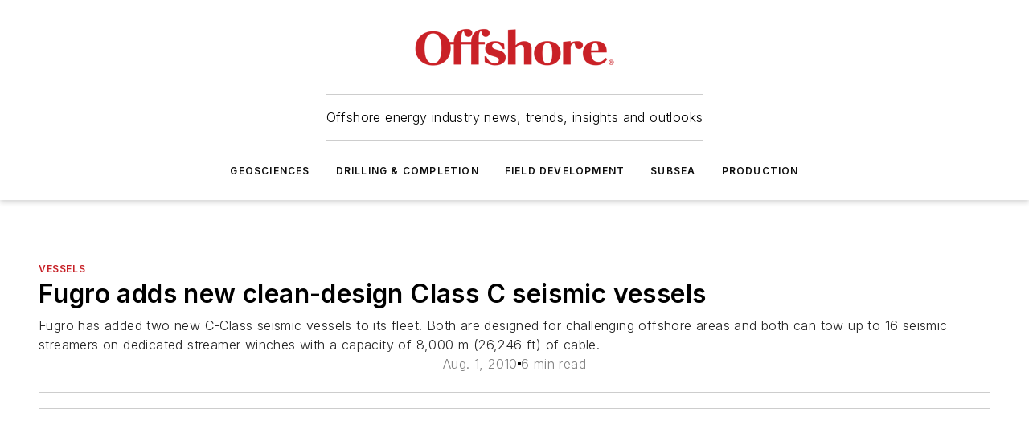

--- FILE ---
content_type: text/html;charset=utf-8
request_url: https://www.offshore-mag.com/vessels/article/16763899/fugro-adds-new-clean-design-class-c-seismic-vessels
body_size: 71174
content:
<!DOCTYPE html><html  lang="en"><head><meta charset="utf-8"><meta name="viewport" content="width=device-width, initial-scale=1, shrink-to-fit=no"><script type="text/javascript" src="/ruxitagentjs_ICA7NVfqrux_10327251022105625.js" data-dtconfig="rid=RID_1486327436|rpid=-1060592437|domain=offshore-mag.com|reportUrl=/rb_bf25051xng|app=ea7c4b59f27d43eb|cuc=ll64881i|owasp=1|mel=100000|expw=1|featureHash=ICA7NVfqrux|dpvc=1|lastModification=1765214479370|tp=500,50,0|rdnt=1|uxrgce=1|srbbv=2|agentUri=/ruxitagentjs_ICA7NVfqrux_10327251022105625.js"></script><script type="importmap">{"imports":{"#entry":"/_nuxt/CxR92tmI.js"}}</script><title>Fugro adds new clean-design Class C seismic vessels | Offshore Magazine</title><link href="https://fonts.gstatic.com" rel="preconnect"><link href="https://cdn.cookielaw.org" rel="preconnect"><link href="https://aerilon.graphql.aspire-ebm.com" rel="preconnect"><style type="text/css">
            :root {
              --spacing-unit: 6px;
--spacing: 48px;
--color-line: #CDCDCD;
--color-primary-main: #c72127;
--color-primary-container: #d9d9d9;
--color-on-primary-container: #6d1215;
--color-secondary-main: #0A4E85;
--color-secondary-container: #ecf1f4;
--color-on-secondary-container: #031421;
--color-black: #0d0d0d;
--color-white: #ffffff;
--color-grey: #b2c3ce;
--color-light-grey: #e0e0e0;
--primary-font-family: Inter;
--site-max-width: 1300px;
            }
          </style><style>@media (max-width:760px){.mobile-hidden{display:none!important}}.admin-layout a{color:#3867a6}.admin-layout .vs__dropdown-toggle{background:#fff;border:1px solid #9da4b0}.ebm-layout{overflow-anchor:none;width:100%}</style><style>@media (max-width:760px){.mobile-hidden[data-v-45fa8452]{display:none!important}}.admin-layout a[data-v-45fa8452]{color:#3867a6}.admin-layout .vs__dropdown-toggle[data-v-45fa8452]{background:#fff;border:1px solid #9da4b0}.ebm-page[data-v-45fa8452]{display:flex;flex-direction:column;font-family:Arial}.ebm-page .hasToolbar[data-v-45fa8452]{max-width:calc(100% - 49px)}.ebm-page__layout[data-v-45fa8452]{z-index:2}.ebm-page__layout[data-v-45fa8452],.ebm-page__page[data-v-45fa8452]{flex:1;pointer-events:none;position:relative}.ebm-page__page[data-v-45fa8452]{display:flex;flex-direction:column;z-index:1}.ebm-page__main[data-v-45fa8452]{flex:1;margin:auto;width:100%}.ebm-page__content[data-v-45fa8452]{padding:0;pointer-events:all}@media (min-width:600px){.ebm-page__content[data-v-45fa8452]{padding:"0 10px"}}.ebm-page__reskin-background[data-v-45fa8452]{background-position:top;background-repeat:no-repeat;background-size:cover;height:100%;left:0;overflow:hidden;position:fixed;top:0;width:100%;z-index:0}.ebm-page__reskin-ad[data-v-45fa8452]{padding:1.5rem 0;position:relative;text-align:center;z-index:1}.ebm-page__siteskin-ad[data-v-45fa8452]{margin-top:24px;pointer-events:all;position:fixed;transition:all 125ms;z-index:100}.ebm-page__siteskin-ad__left[data-v-45fa8452]{right:50%}@media (max-width:1636px){.ebm-page__siteskin-ad__left[data-v-45fa8452]{display:none}}.ebm-page__siteskin-ad__right[data-v-45fa8452]{left:50%}@media (max-width:1636px){.ebm-page__siteskin-ad__right[data-v-45fa8452]{display:none}}.ebm-page .ebm-page__primary[data-v-45fa8452]{margin-top:0}.ebm-page .page-content-wrapper[data-v-45fa8452]{margin:auto;width:100%}.ebm-page .load-more[data-v-45fa8452]{padding:10px 0;pointer-events:all;text-align:center;width:100%}.ebm-page .load-more[data-v-45fa8452]>*{margin:auto;padding:0 5px}.ebm-page .load-more .label[data-v-45fa8452]{display:flex;flex-direction:row}.ebm-page .load-more .label[data-v-45fa8452]>*{margin:0 5px}.ebm-page .footer[data-v-45fa8452]{position:relative}.ebm-page .ebm-page__primary[data-v-45fa8452]{margin-top:calc(var(--spacing)/2)}.ebm-page .ebm-page__content[data-v-45fa8452]{display:flex;flex-direction:column;gap:var(--spacing);margin:0!important}.ebm-page .ebm-page__content[data-v-45fa8452]>*{position:relative}.ebm-page .ebm-page__content[data-v-45fa8452]>:after{background-color:var(--color-line);bottom:auto;bottom:calc(var(--spacing)*-.5*1);content:"";height:1px;left:0;position:absolute;right:0}.ebm-page .ebm-page__content[data-v-45fa8452]>:last-child:after{display:none}.ebm-page .page-content-wrapper[data-v-45fa8452]{display:flex;flex-direction:column;gap:var(--spacing);max-width:var(--site-max-width);padding:0 calc(var(--spacing)/2)}@media (min-width:800px){.ebm-page .page-content-wrapper[data-v-45fa8452]{padding:0 var(--spacing)}}.ebm-page .page-content-wrapper[data-v-45fa8452]>*{position:relative}.ebm-page .page-content-wrapper[data-v-45fa8452]>:after{background-color:var(--color-line);bottom:auto;bottom:calc(var(--spacing)*-.5*1);content:"";height:1px;left:0;position:absolute;right:0}.ebm-page .page-content-wrapper[data-v-45fa8452]>:last-child:after{display:none}.ebm-page .load-more[data-v-45fa8452]{padding:0}.ebm-page .secondary-pages .page-content-wrapper[data-v-45fa8452],.ebm-page.full-width .page-content-wrapper[data-v-45fa8452]{max-width:100%!important;padding:0!important}.ebm-page .secondary-pages .ebm-page__primary[data-v-45fa8452],.ebm-page.full-width .ebm-page__primary[data-v-45fa8452]{margin-top:0!important}@media print{.ebm-page__page[data-v-45fa8452]{display:block}}</style><style>@media (max-width:760px){.mobile-hidden[data-v-06639cce]{display:none!important}}.admin-layout a[data-v-06639cce]{color:#3867a6}.admin-layout .vs__dropdown-toggle[data-v-06639cce]{background:#fff;border:1px solid #9da4b0}#header-leaderboard-ad[data-v-06639cce]{align-items:center;display:flex;justify-content:center;padding:1rem}</style><style>html{scroll-padding-top:calc(var(--header-height) + 16px)}</style><style>@media (max-width:760px){.mobile-hidden[data-v-b96d99b2]{display:none!important}}.admin-layout a[data-v-b96d99b2]{color:#3867a6}.admin-layout .vs__dropdown-toggle[data-v-b96d99b2]{background:#fff;border:1px solid #9da4b0}header[data-v-b96d99b2]{bottom:0;margin:auto;position:sticky;top:0;transition:top .5s cubic-bezier(.645,.045,.355,1);z-index:50}header .reskin-ad[data-v-b96d99b2]{padding:1.5rem 0;text-align:center}.navbar[data-v-b96d99b2]{background-color:#fff;box-shadow:0 3px 6px #00000029;left:0;opacity:1;padding-bottom:2rem;padding-top:2rem;right:0}.navbar .content[data-v-b96d99b2]{margin:auto;max-width:var(--site-max-width);padding:0 calc(var(--spacing)/2)}@media (min-width:800px){.navbar .content[data-v-b96d99b2]{padding:0 var(--spacing)}}.top-navbar[data-v-b96d99b2]{align-items:center;display:flex;justify-content:space-between}@media (max-width:900px){.logo[data-v-b96d99b2]{flex-grow:1}.logo img[data-v-b96d99b2]{max-width:180px}}@media (max-width:450px){.logo img[data-v-b96d99b2]{max-width:140px}}@media (max-width:370px){.logo img[data-v-b96d99b2]{max-width:120px}}@media (max-width:350px){.logo img[data-v-b96d99b2]{max-width:100px}}.bottom-navbar[data-v-b96d99b2]{max-height:100px;overflow:visible;transition:all .15s cubic-bezier(.86,0,.07,1)}.bottom-navbar.hidden[data-v-b96d99b2]{max-height:0;overflow:hidden;transform:scale(0)}.actions[data-v-b96d99b2]{align-items:center;-moz-column-gap:.5rem;column-gap:.5rem;display:flex;flex-basis:0;flex-grow:1}@media (max-width:900px){.actions[data-v-b96d99b2]{flex-basis:auto;flex-grow:0}}.actions.left[data-v-b96d99b2]{justify-content:left}.actions.right[data-v-b96d99b2]{-moz-column-gap:0;column-gap:0;justify-content:right}.actions .login-container[data-v-b96d99b2]{display:flex;gap:16px}@media (max-width:900px){.actions .login-container[data-v-b96d99b2]{gap:8px}}@media (max-width:450px){.actions .login-container[data-v-b96d99b2]{gap:4px}}@media (max-width:900px){.search-icon[data-v-b96d99b2]{display:none}}.cta[data-v-b96d99b2]{border-bottom:1px solid var(--color-line);border-top:1px solid var(--color-line);margin:1.5rem auto auto;width:-moz-fit-content;width:fit-content}@media (max-width:900px){.cta[data-v-b96d99b2]{display:none}}.sub-menu[data-v-b96d99b2]{align-items:center;display:flex;justify-content:center;list-style:none;margin-top:1.5rem;padding:0;white-space:nowrap}@media (max-width:1000px){.sub-menu[data-v-b96d99b2]{display:none}}.sub-menu-item[data-v-b96d99b2]{margin-left:1rem;margin-right:1rem}.menu-item[data-v-b96d99b2],.sub-menu-link[data-v-b96d99b2]{color:var(--color-black);font-size:.75rem;font-weight:600;letter-spacing:.1em;text-transform:uppercase}.popover-menu[data-v-b96d99b2]{align-items:flex-start;background-color:#fff;box-shadow:0 3px 6px #00000029;display:flex;flex-direction:column;justify-content:left;padding:1.5rem;text-align:left;width:200px}.popover-menu .menu-item[data-v-b96d99b2]{align-items:center;display:flex;margin-bottom:1rem}.popover-menu .menu-item .icon[data-v-b96d99b2]{margin-right:1rem}</style><style>@media (max-width:760px){.mobile-hidden{display:none!important}}.admin-layout a{color:#3867a6}.admin-layout .vs__dropdown-toggle{background:#fff;border:1px solid #9da4b0}.ebm-icon{cursor:pointer}.ebm-icon .tooltip-wrapper{display:block}.ebm-icon.disabled{cursor:not-allowed}.ebm-icon.arrowUp{margin-top:3px}.ebm-icon.arrowDown{margin-top:-5px;transform:rotate(180deg)}.ebm-icon.loading{animation-duration:2s;animation-iteration-count:infinite;animation-name:spin;animation-timing-function:linear}.ebm-icon.label{align-items:center;display:flex;flex-direction:column;font-size:.8em;justify-content:center;padding:0 5px}@keyframes spin{0%{transform:rotate(0)}to{transform:rotate(1turn)}}.ebm-icon .icon,.ebm-icon svg{display:block}</style><style>@media (max-width:760px){.mobile-hidden{display:none!important}}.admin-layout a{color:#3867a6}.admin-layout .vs__dropdown-toggle{background:#fff;border:1px solid #9da4b0}.ebm-mega-menu{background-color:var(--color-black);color:#fff;container-type:inline-size;display:none;height:100%;left:0;opacity:0;overflow:auto;position:fixed;text-align:center;top:0;transition-behavior:allow-discrete;transition-duration:.3s;transition-property:overlay display opacity;width:100%}.ebm-mega-menu.cms-user-logged-in{left:49px;width:calc(100% - 49px)}.ebm-mega-menu.open{display:block;opacity:1}@starting-style{.ebm-mega-menu.open{opacity:0}}@container (max-width: 750px){.ebm-mega-menu .mega-menu-header{display:flex}}.ebm-mega-menu .mega-menu-header .icon{margin-left:30px;margin-top:40px;width:24px}.ebm-mega-menu .mega-menu-header .logo{height:35px;max-width:100%}@container (min-width: 750px){.ebm-mega-menu .mega-menu-header .logo{height:50px;margin-bottom:30px}}@container (max-width: 750px){.ebm-mega-menu .mega-menu-header .logo{margin-top:20px}.ebm-mega-menu .mega-menu-header .logo img{height:auto;margin-left:5px;max-width:140px}}.ebm-mega-menu .mega-menu-container{margin:auto}@container (min-width: 750px){.ebm-mega-menu .mega-menu-container{max-width:850px;width:100%}}.ebm-mega-menu .mega-menu-container .search-field{padding-bottom:50px}@container (max-width: 900px){.ebm-mega-menu .mega-menu-container .search-field{margin-left:calc(var(--spacing)/2);margin-right:calc(var(--spacing)/2)}}.ebm-mega-menu .mega-menu-container .nav-links{display:grid;gap:calc(var(--spacing)/2);grid-template-columns:1fr;position:relative}.ebm-mega-menu .mega-menu-container .nav-links:after{background-color:var(--color-line);bottom:auto;bottom:calc(var(--spacing)*-.5*1);content:"";height:1px;left:0;position:absolute;right:0}.ebm-mega-menu .mega-menu-container .nav-links:last-child:after{display:none}@container (max-width: 900px){.ebm-mega-menu .mega-menu-container .nav-links{margin-left:calc(var(--spacing)/2);margin-right:calc(var(--spacing)/2)}}@container (min-width: 750px){.ebm-mega-menu .mega-menu-container .nav-links{gap:calc(var(--spacing)*2);grid-template-columns:1fr 1fr 1fr;padding-bottom:var(--spacing)}}.ebm-mega-menu .mega-menu-container .nav-links .section{display:flex;flex-direction:column;font-weight:400;list-style:none;text-align:center}@container (max-width: 750px){.ebm-mega-menu .mega-menu-container .nav-links .section{gap:5px;padding-top:30px;position:relative}.ebm-mega-menu .mega-menu-container .nav-links .section:after{background-color:var(--color-line);bottom:auto;bottom:calc(var(--spacing)*-.5*1);content:"";height:1px;left:0;position:absolute;right:0}.ebm-mega-menu .mega-menu-container .nav-links .section:last-child:after{display:none}.ebm-mega-menu .mega-menu-container .nav-links .section:first-child{padding-top:15px}}@container (min-width: 750px){.ebm-mega-menu .mega-menu-container .nav-links .section{border-bottom:none;font-size:1.25rem;gap:16px;position:relative;text-align:left}.ebm-mega-menu .mega-menu-container .nav-links .section:after{background-color:var(--color-line);bottom:0;content:"";height:100%;left:auto;position:absolute;right:calc(var(--spacing)*-.5*2);top:0;width:1px}.ebm-mega-menu .mega-menu-container .nav-links .section:last-child:after{display:none}}.ebm-mega-menu .mega-menu-container .nav-links .section a{color:#fff}.ebm-mega-menu .mega-menu-container .nav-links .section .title{font-size:.75rem;font-weight:400;text-transform:uppercase}.ebm-mega-menu .mega-menu-container .affiliate-links{display:flex;justify-content:center;margin-top:var(--spacing);padding:calc(var(--spacing)*.5);position:relative}.ebm-mega-menu .mega-menu-container .affiliate-links:after{background-color:var(--color-line);bottom:auto;bottom:calc(var(--spacing)*-.5*1);content:"";height:1px;left:0;position:absolute;right:0}.ebm-mega-menu .mega-menu-container .affiliate-links:last-child:after{display:none}.ebm-mega-menu .mega-menu-container .affiliate-links .ebm-affiliated-brands-direction{flex-direction:column;gap:calc(var(--spacing)*.5)}.ebm-mega-menu .mega-menu-container .social-links{align-items:center;display:flex;flex-direction:column;font-size:.75rem;justify-content:center;margin-top:var(--spacing);padding:calc(var(--spacing)*.5);text-transform:uppercase}.ebm-mega-menu .mega-menu-container .social-links .socials{gap:16px;margin:16px 16px 24px}</style><style>@media (max-width:760px){.mobile-hidden{display:none!important}}.admin-layout a{color:#3867a6}.admin-layout .vs__dropdown-toggle{background:#fff;border:1px solid #9da4b0}.ebm-search-field{container-type:inline-size;position:relative}.ebm-search-field .input{padding:10px 0;position:relative;width:100%}.ebm-search-field .input .icon{bottom:0;height:24px;margin:auto;position:absolute;right:.5rem;top:0}.ebm-search-field .input .clear-icon{bottom:0;height:24px;margin:auto;position:absolute;right:2.5rem;top:0}.ebm-search-field .input input{background-color:var(--c4e26338);border:1px solid var(--7798abdd);border-radius:5px;color:var(--0c12ecfc);font-size:1em;padding:1rem 8px 1rem 20px;width:100%}.ebm-search-field .sponsor-container{align-items:center;display:flex;font-size:.5rem;gap:5px;height:24px;margin:auto;position:absolute;right:10%;top:20%}@container (max-width: 750px){.ebm-search-field .sponsor-container{justify-content:flex-end;padding:10px 15px 0 0;position:static}}.ebm-search-field input[type=search]::-webkit-search-cancel-button,.ebm-search-field input[type=search]::-webkit-search-decoration{-webkit-appearance:none;appearance:none}</style><style>@media (max-width:760px){.mobile-hidden[data-v-3823c912]{display:none!important}}.admin-layout a[data-v-3823c912]{color:#3867a6}.admin-layout .vs__dropdown-toggle[data-v-3823c912]{background:#fff;border:1px solid #9da4b0}.ebm-affiliated-brands[data-v-3823c912]{display:flex;flex-direction:row;font-size:.75rem}.ebm-affiliated-brands__label[data-v-3823c912]{display:block;padding:0 calc(var(--spacing)/2)}.ebm-affiliated-brands__links[data-v-3823c912]{display:flex;flex-direction:row;flex-wrap:wrap;justify-content:center}.ebm-affiliated-brands__links>div[data-v-3823c912]{padding:0 calc(var(--spacing)/4)}.ebm-affiliated-brands__links>div a[data-v-3823c912]{color:var(--link-color);font-weight:600}</style><style>@media (max-width:760px){.mobile-hidden[data-v-8e92f456]{display:none!important}}.admin-layout a[data-v-8e92f456]{color:#3867a6}.admin-layout .vs__dropdown-toggle[data-v-8e92f456]{background:#fff;border:1px solid #9da4b0}.ebm-socials[data-v-8e92f456]{display:flex;flex-wrap:wrap}.ebm-socials__icon[data-v-8e92f456]{cursor:pointer;margin-right:7px;text-decoration:none}.ebm-socials .text[data-v-8e92f456]{height:0;overflow:hidden;text-indent:-9999px}</style><style>@media (max-width:760px){.mobile-hidden{display:none!important}}.admin-layout a{color:#3867a6}.admin-layout .vs__dropdown-toggle{background:#fff;border:1px solid #9da4b0}.ebm-ad-target__outer{display:flex;height:auto;justify-content:center;max-width:100%;width:100%}.ebm-ad-target__inner{align-items:center;display:flex}.ebm-ad-target img{max-width:100%}.ebm-ad-target iframe{box-shadow:0 .125rem .25rem #00000013}</style><style>@media (max-width:760px){.mobile-hidden[data-v-4c12f864]{display:none!important}}.admin-layout a[data-v-4c12f864]{color:#3867a6}.admin-layout .vs__dropdown-toggle[data-v-4c12f864]{background:#fff;border:1px solid #9da4b0}#sticky-bottom-ad[data-v-4c12f864]{align-items:center;background:#000000bf;display:flex;justify-content:center;left:0;padding:8px;position:fixed;right:0;z-index:999}#sticky-bottom-ad .close-button[data-v-4c12f864]{background:none;border:0;color:#fff;cursor:pointer;font-weight:900;margin:8px;position:absolute;right:0;top:0}.slide-up-enter[data-v-4c12f864],.slide-up-leave-to[data-v-4c12f864]{opacity:0;transform:translateY(200px)}.slide-up-enter-active[data-v-4c12f864]{transition:all .25s ease-out}.slide-up-leave-active[data-v-4c12f864]{transition:all .25s ease-in}</style><style>@media (max-width:760px){.mobile-hidden[data-v-0622f0e1]{display:none!important}}.admin-layout a[data-v-0622f0e1]{color:#3867a6}.admin-layout .vs__dropdown-toggle[data-v-0622f0e1]{background:#fff;border:1px solid #9da4b0}.grid[data-v-0622f0e1]{container-type:inline-size;margin:auto}.grid .grid-row[data-v-0622f0e1]{position:relative}.grid .grid-row[data-v-0622f0e1]:after{background-color:var(--color-line);bottom:auto;bottom:calc(var(--spacing)*-.5*1);content:"";height:1px;left:0;position:absolute;right:0}.grid .grid-row.hide-bottom-border[data-v-0622f0e1]:after,.grid .grid-row[data-v-0622f0e1]:last-child:after{display:none}@container (width >= 750px){.grid .grid-row.mobile-only[data-v-0622f0e1]{display:none}}@container (width < 750px){.grid .grid-row.exclude-mobile[data-v-0622f0e1]{display:none}}</style><style>@media (max-width:760px){.mobile-hidden[data-v-840eddae]{display:none!important}}.admin-layout a[data-v-840eddae]{color:#3867a6}.admin-layout .vs__dropdown-toggle[data-v-840eddae]{background:#fff;border:1px solid #9da4b0}.web-row[data-v-840eddae]{container-type:inline-size}.web-row .row[data-v-840eddae]{--col-size:calc(50% - var(--spacing)*1/2);display:grid;padding-bottom:0ver;padding-top:0;width:100%}@media (min-width:750px){.web-row .row[data-v-840eddae]{padding-left:0;padding-right:0}}@media (min-width:500px){.web-row .row.restricted[data-v-840eddae]{margin:auto;max-width:66%}}.web-row .row .column-wrapper[data-v-840eddae]{display:flex;order:0;width:100%}.web-row .row.largest_first.layout1_2 .column-wrapper[data-v-840eddae]:nth-child(2),.web-row .row.largest_first.layout1_2_1 .column-wrapper[data-v-840eddae]:nth-child(2),.web-row .row.largest_first.layout1_3 .column-wrapper[data-v-840eddae]:nth-child(2){order:-1}@container (min-width: 750px){.web-row .row.layout1_1[data-v-840eddae]{display:grid;grid-template-columns:minmax(0,1fr) minmax(0,1fr)}.web-row .row.layout1_1 .column-wrapper[data-v-840eddae]{position:relative}.web-row .row.layout1_1 .column-wrapper[data-v-840eddae]:after{background-color:var(--color-line);bottom:0;content:"";height:100%;left:auto;position:absolute;right:calc(var(--spacing)*-.5*1);top:0;width:1px}.web-row .row.layout1_1 .column-wrapper[data-v-840eddae]:last-child:after{display:none}.web-row .row.layout1_2[data-v-840eddae]{display:grid;grid-template-columns:minmax(0,var(--col-size)) minmax(0,var(--col-size))}.web-row .row.layout1_2 .column-wrapper[data-v-840eddae]{position:relative}.web-row .row.layout1_2 .column-wrapper[data-v-840eddae]:after{background-color:var(--color-line);bottom:0;content:"";height:100%;left:auto;position:absolute;right:calc(var(--spacing)*-.5*1);top:0;width:1px}.web-row .row.layout1_2 .column-wrapper[data-v-840eddae]:last-child:after{display:none}.web-row .row.layout1_2 .column-wrapper[data-v-840eddae]:nth-child(2){order:0!important}}@container (min-width: 1050px){.web-row .row.layout1_2[data-v-840eddae]{--col-size:calc(33.33333% - var(--spacing)*2/3);grid-template-columns:var(--col-size) calc(var(--col-size)*2 + var(--spacing))}}@container (min-width: 750px){.web-row .row.layout2_1[data-v-840eddae]{display:grid;grid-template-columns:minmax(0,var(--col-size)) minmax(0,var(--col-size))}.web-row .row.layout2_1 .column-wrapper[data-v-840eddae]{position:relative}.web-row .row.layout2_1 .column-wrapper[data-v-840eddae]:after{background-color:var(--color-line);bottom:0;content:"";height:100%;left:auto;position:absolute;right:calc(var(--spacing)*-.5*1);top:0;width:1px}.web-row .row.layout2_1 .column-wrapper[data-v-840eddae]:last-child:after{display:none}}@container (min-width: 1050px){.web-row .row.layout2_1[data-v-840eddae]{--col-size:calc(33.33333% - var(--spacing)*2/3);grid-template-columns:calc(var(--col-size)*2 + var(--spacing)) var(--col-size)}}@container (min-width: 1100px){.web-row .row.layout1_1_1[data-v-840eddae]{--col-size:calc(33.33333% - var(--spacing)*2/3);display:grid;grid-template-columns:minmax(0,var(--col-size)) minmax(0,var(--col-size)) minmax(0,var(--col-size))}.web-row .row.layout1_1_1 .column-wrapper[data-v-840eddae]{position:relative}.web-row .row.layout1_1_1 .column-wrapper[data-v-840eddae]:after{background-color:var(--color-line);bottom:0;content:"";height:100%;left:auto;position:absolute;right:calc(var(--spacing)*-.5*1);top:0;width:1px}.web-row .row.layout1_1_1 .column-wrapper[data-v-840eddae]:last-child:after{display:none}}</style><style>@media (max-width:760px){.mobile-hidden{display:none!important}}.admin-layout a{color:#3867a6}.admin-layout .vs__dropdown-toggle{background:#fff;border:1px solid #9da4b0}.web-grid-title{align-items:center;container-type:inline-size;font-family:var(--primary-font-family);margin-bottom:calc(var(--spacing)/2);max-width:100%;width:100%}.web-grid-title .title{display:flex;flex:1 0 auto;font-size:1.9rem;font-weight:600;gap:var(--spacing-unit);letter-spacing:-.01em;line-height:40px;max-width:100%;overflow:hidden;text-overflow:ellipsis}.web-grid-title .title .grid-title-image-icon{height:23px;margin-top:8px}.web-grid-title.has-link .title{max-width:calc(100% - 100px)}.web-grid-title .divider{background-color:var(--color-line);height:1px;width:100%}.web-grid-title .view-more{color:var(--color-primary-main);cursor:primary;flex:0 1 auto;font-size:.75rem;font-weight:600;letter-spacing:.05em;line-height:18px;text-transform:uppercase;white-space:nowrap}@container (max-width: 500px){.web-grid-title .view-more{display:none}}.web-grid-title.primary{display:flex;gap:5px}.web-grid-title.primary .topbar,.web-grid-title.secondary .divider,.web-grid-title.secondary .view-more{display:none}.web-grid-title.secondary .topbar{background-color:var(--color-primary-main);height:8px;margin-bottom:calc(var(--spacing)/3);width:80px}</style><style>@media (max-width:760px){.mobile-hidden[data-v-2e2a3563]{display:none!important}}.admin-layout a[data-v-2e2a3563]{color:#3867a6}.admin-layout .vs__dropdown-toggle[data-v-2e2a3563]{background:#fff;border:1px solid #9da4b0}.column[data-v-2e2a3563]{align-items:stretch;display:flex;flex-wrap:wrap;height:100%;position:relative}.column[data-v-2e2a3563],.column .standard-blocks[data-v-2e2a3563],.column .sticky-blocks[data-v-2e2a3563]{width:100%}.column.block-align-center[data-v-2e2a3563]{align-items:center;justify-content:center}.column.block-align-top[data-v-2e2a3563]{align-items:top;flex-direction:column}.column.block-align-sticky[data-v-2e2a3563]{align-items:start;display:block;justify-content:center}.column.block-align-equalize[data-v-2e2a3563]{align-items:stretch}.column .sticky-blocks.has-standard[data-v-2e2a3563]{margin-top:var(--spacing)}.column .block-wrapper[data-v-2e2a3563]{max-width:100%;position:relative}.column .block-wrapper[data-v-2e2a3563]:after{background-color:var(--color-line);bottom:auto;bottom:calc(var(--spacing)*-.5*1);content:"";height:1px;left:0;position:absolute;right:0}.column .block-wrapper.hide-bottom-border[data-v-2e2a3563]:after,.column .block-wrapper[data-v-2e2a3563]:last-child:after,.column .standard-blocks:not(.has-sticky) .block-wrapper[data-v-2e2a3563]:last-child:after,.column .sticky-blocks .block-wrapper[data-v-2e2a3563]:last-child:after{display:none}@media print{.column[data-v-2e2a3563]{height:auto}}</style><style>@media (max-width:760px){.mobile-hidden[data-v-a4efc542]{display:none!important}}.admin-layout a[data-v-a4efc542]{color:#3867a6}.admin-layout .vs__dropdown-toggle[data-v-a4efc542]{background:#fff;border:1px solid #9da4b0}.block[data-v-a4efc542]{display:flex;flex-direction:column;overflow:visible;width:100%}.block .block-title[data-v-a4efc542]{margin-bottom:calc(var(--spacing)/2)}.block .above-cta[data-v-a4efc542]{height:100%}.block .title[data-v-a4efc542]{font-size:1rem;line-height:1rem;text-transform:uppercase}.block .title a[data-v-a4efc542]{color:inherit;text-decoration:none}.block .title a[data-v-a4efc542]:hover{text-decoration:underline}.block .title template[data-v-a4efc542]{display:inline-block}.block .content[data-v-a4efc542]{display:flex;width:100%}.block .cta[data-v-a4efc542]{align-items:center;display:flex;flex-direction:column;font-size:1rem;gap:calc(var(--spacing)/2);justify-content:space-between}@container (width > 500px){.block .cta[data-v-a4efc542]{flex-direction:row}}</style><style>@media (max-width:760px){.mobile-hidden[data-v-3dec0756]{display:none!important}}.admin-layout a[data-v-3dec0756]{color:#3867a6}.admin-layout .vs__dropdown-toggle[data-v-3dec0756]{background:#fff;border:1px solid #9da4b0}.ebm-button-wrapper[data-v-3dec0756]{display:inline-block}.ebm-button-wrapper .ebm-button[data-v-3dec0756]{border:1px solid;border-radius:.1rem;cursor:pointer;display:block;font-weight:600;outline:none;text-transform:uppercase;width:100%}.ebm-button-wrapper .ebm-button .content[data-v-3dec0756]{align-items:center;display:flex;gap:var(--spacing-unit);justify-content:center}.ebm-button-wrapper .ebm-button .content.icon-right[data-v-3dec0756]{flex-direction:row-reverse}.ebm-button-wrapper .ebm-button[data-v-3dec0756]:focus,.ebm-button-wrapper .ebm-button[data-v-3dec0756]:hover{box-shadow:0 0 .1rem #3e5d8580;filter:contrast(125%)}.ebm-button-wrapper .ebm-button[data-v-3dec0756]:active{box-shadow:0 0 .3rem #1c417280}.ebm-button-wrapper .ebm-button[data-v-3dec0756]:active:after{height:200px;width:200px}.ebm-button-wrapper .ebm-button--small[data-v-3dec0756]{font-size:.75rem;padding:.2rem .4rem}.ebm-button-wrapper .ebm-button--medium[data-v-3dec0756]{font-size:.75rem;padding:.3rem .6rem}.ebm-button-wrapper .ebm-button--large[data-v-3dec0756]{font-size:.75rem;line-height:1.25rem;padding:.5rem 1rem}@media (max-width:450px){.ebm-button-wrapper .ebm-button--large[data-v-3dec0756]{padding:.5rem}}.ebm-button-wrapper .ebm-button--fullWidth[data-v-3dec0756]{font-size:1.15rem;margin:0 auto;padding:.5rem 1rem;width:100%}.ebm-button-wrapper.primary .ebm-button[data-v-3dec0756],.ebm-button-wrapper.solid .ebm-button[data-v-3dec0756]{background-color:var(--button-accent-color);border-color:var(--button-accent-color);color:var(--button-text-color)}.ebm-button-wrapper.primary .ebm-button[data-v-3dec0756]:hover,.ebm-button-wrapper.solid .ebm-button[data-v-3dec0756]:hover{text-decoration:underline}.ebm-button-wrapper.hollow .ebm-button[data-v-3dec0756]{background-color:transparent;background-color:#fff;border:1px solid var(--button-accent-color);color:var(--button-accent-color)}.ebm-button-wrapper.hollow .ebm-button[data-v-3dec0756]:hover{text-decoration:underline}.ebm-button-wrapper.borderless .ebm-button[data-v-3dec0756]{background-color:transparent;border-color:transparent;color:var(--button-accent-color)}.ebm-button-wrapper.borderless .ebm-button[data-v-3dec0756]:hover{background-color:var(--button-accent-color);color:#fff;text-decoration:underline}.ebm-button-wrapper .ebm-button[data-v-3dec0756]{transition:all .15s ease-in-out}</style><style>@media (max-width:760px){.mobile-hidden{display:none!important}}.admin-layout a{color:#3867a6}.admin-layout .vs__dropdown-toggle{background:#fff;border:1px solid #9da4b0}.web-footer-new{display:flex;font-size:1rem;font-weight:400;justify-content:center;padding-bottom:calc(var(--spacing)/2);pointer-events:all;width:100%}.web-footer-new a{color:var(--link-color)}.web-footer-new .container{display:flex;justify-content:center;width:100%}.web-footer-new .container .container-wrapper{display:flex;flex-direction:column;gap:var(--spacing);width:100%}@media (min-width:800px){.web-footer-new .container{flex-direction:row}}.web-footer-new .container .row{position:relative;width:100%}.web-footer-new .container .row:after{background-color:var(--color-line);bottom:auto;bottom:calc(var(--spacing)*-.5*1);content:"";height:1px;left:0;position:absolute;right:0}.web-footer-new .container .row:last-child:after{display:none}.web-footer-new .container .row.full-width{justify-items:center}.web-footer-new .container .column-wrapper{display:grid;gap:var(--spacing);grid-template-columns:1fr}.web-footer-new .container .column-wrapper.full-width{max-width:var(--site-max-width)!important;padding:0 calc(var(--spacing)*1.5);width:100%}.web-footer-new .container .column-wrapper .col{align-items:center;display:flex;flex-direction:column;gap:calc(var(--spacing)/4);justify-content:center;margin:0 auto;max-width:80%;position:relative;text-align:center}.web-footer-new .container .column-wrapper .col:after{background-color:var(--color-line);bottom:auto;bottom:calc(var(--spacing)*-.5*1);content:"";height:1px;left:0;position:absolute;right:0}.web-footer-new .container .column-wrapper .col:last-child:after{display:none}.web-footer-new .container .column-wrapper .col.valign-middle{align-self:center}@media (min-width:800px){.web-footer-new .container .column-wrapper{align-items:start;gap:var(--spacing)}.web-footer-new .container .column-wrapper.cols1_1_1{grid-template-columns:1fr 1fr 1fr}.web-footer-new .container .column-wrapper.cols1_1{grid-template-columns:1fr 1fr}.web-footer-new .container .column-wrapper .col{align-items:start;max-width:100%;position:relative;text-align:left}.web-footer-new .container .column-wrapper .col:after{background-color:var(--color-line);bottom:0;content:"";height:100%;left:auto;position:absolute;right:calc(var(--spacing)*-.5*1);top:0;width:1px}.web-footer-new .container .column-wrapper .col:last-child:after{display:none}}.web-footer-new .corporatelogo{align-self:center;filter:brightness(0);height:auto;margin-right:var(--spacing-unit);width:100px}.web-footer-new .menu-copyright{align-items:center;display:flex;flex-direction:column;gap:calc(var(--spacing)/2)}.web-footer-new .menu-copyright.full-width{max-width:var(--site-max-width);padding:0 calc(var(--spacing)*1.5);width:100%}.web-footer-new .menu-copyright .links{display:flex;font-size:.75rem;gap:calc(var(--spacing)/4);list-style:none;margin:0;padding:0}.web-footer-new .menu-copyright .copyright{display:flex;flex-direction:row;flex-wrap:wrap;font-size:.8em;justify-content:center}@media (min-width:800px){.web-footer-new .menu-copyright{flex-direction:row;justify-content:space-between}}.web-footer-new .blocktitle{color:#000;font-size:1.1rem;font-weight:600;width:100%}.web-footer-new .web-affiliated-brands-direction{flex-direction:column}@media (min-width:800px){.web-footer-new .web-affiliated-brands-direction{flex-direction:row}}</style><style>@media (max-width:760px){.mobile-hidden{display:none!important}}.admin-layout a{color:#3867a6}.admin-layout .vs__dropdown-toggle{background:#fff;border:1px solid #9da4b0}.ebm-web-subscribe-wrapper{display:flex;flex-direction:column;height:100%;overflow:auto}.ebm-web-subscribe-content{height:100%;overflow:auto;padding:calc(var(--spacing)*.5) var(--spacing)}@container (max-width: 750px){.ebm-web-subscribe-content{padding-bottom:100%}}.ebm-web-subscribe-content .web-subscribe-header .web-subscribe-title{align-items:center;display:flex;gap:var(--spacing);justify-content:space-between;line-height:normal}.ebm-web-subscribe-content .web-subscribe-header .web-subscribe-title .close-button{align-items:center;cursor:pointer;display:flex;font-size:.75rem;font-weight:600;text-transform:uppercase}.ebm-web-subscribe-content .web-subscribe-header .web-subscribe-subtext{padding-bottom:var(--spacing)}.ebm-web-subscribe-content .web-subscribe-header .newsletter-items{display:grid;gap:10px;grid-template-columns:1fr 1fr}@container (max-width: 750px){.ebm-web-subscribe-content .web-subscribe-header .newsletter-items{grid-template-columns:1fr}}.ebm-web-subscribe-content .web-subscribe-header .newsletter-items .newsletter-item{border:1px solid var(--color-line);display:flex;flex-direction:row;flex-direction:column;gap:1rem;padding:1rem}.ebm-web-subscribe-content .web-subscribe-header .newsletter-items .newsletter-item .newsletter-title{display:flex;font-size:1.25rem;font-weight:600;justify-content:space-between;letter-spacing:-.01em;line-height:25px}.ebm-web-subscribe-content .web-subscribe-header .newsletter-items .newsletter-item .newsletter-description{font-size:1rem;font-weight:400;letter-spacing:.0125em;line-height:24px}.web-subscribe-footer{background-color:#fff;box-shadow:0 4px 16px #00000040;width:100%}.web-subscribe-footer .subscribe-footer-wrapper{padding:var(--spacing)!important}.web-subscribe-footer .subscribe-footer-wrapper .user-info-container{align-items:center;display:flex;justify-content:space-between;padding-bottom:calc(var(--spacing)*.5)}.web-subscribe-footer .subscribe-footer-wrapper .user-info-container .nl-user-info{align-items:center;display:flex;gap:10px}.web-subscribe-footer .subscribe-footer-wrapper .subscribe-login-container .nl-selected{font-size:1.25rem;font-weight:600;margin-bottom:10px}.web-subscribe-footer .subscribe-footer-wrapper .subscribe-login-container .form-fields-setup{display:flex;gap:calc(var(--spacing)*.125);padding-top:calc(var(--spacing)*.5)}@container (max-width: 1050px){.web-subscribe-footer .subscribe-footer-wrapper .subscribe-login-container .form-fields-setup{display:block}}.web-subscribe-footer .subscribe-footer-wrapper .subscribe-login-container .form-fields-setup .web-form-fields{z-index:100}.web-subscribe-footer .subscribe-footer-wrapper .subscribe-login-container .form-fields-setup .web-form-fields .field-label{font-size:.75rem}.web-subscribe-footer .subscribe-footer-wrapper .subscribe-login-container .form-fields-setup .form{display:flex;gap:calc(var(--spacing)*.125)}@container (max-width: 750px){.web-subscribe-footer .subscribe-footer-wrapper .subscribe-login-container .form-fields-setup .form{flex-direction:column;padding-bottom:calc(var(--spacing)*.5)}}.web-subscribe-footer .subscribe-footer-wrapper .subscribe-login-container .form-fields-setup .form .vs__dropdown-menu{max-height:8rem}@container (max-width: 750px){.web-subscribe-footer .subscribe-footer-wrapper .subscribe-login-container .form-fields-setup .form .vs__dropdown-menu{max-height:4rem}}.web-subscribe-footer .subscribe-footer-wrapper .subscribe-login-container .form-fields-setup .subscribe-button{margin-top:calc(var(--spacing)*.5);width:20%}@container (max-width: 1050px){.web-subscribe-footer .subscribe-footer-wrapper .subscribe-login-container .form-fields-setup .subscribe-button{width:100%}}.web-subscribe-footer .subscribe-footer-wrapper .subscribe-login-container .form-fields-setup .subscribe-button .ebm-button{height:3rem}.web-subscribe-footer .subscribe-footer-wrapper .subscribe-login-container .compliance-field{font-size:.75rem;line-height:18px;z-index:-1}.web-subscribe-footer .subscribe-footer-wrapper a{color:#000;text-decoration:underline}.web-subscribe-footer .subscribe-footer-wrapper .subscribe-consent{font-size:.75rem;letter-spacing:.025em;line-height:18px;padding:5px 0}.web-subscribe-footer .subscribe-footer-wrapper .account-check{padding-top:calc(var(--spacing)*.25)}</style><style>@media (max-width:760px){.mobile-hidden{display:none!important}}.admin-layout a{color:#3867a6}.admin-layout .vs__dropdown-toggle{background:#fff;border:1px solid #9da4b0}.ebm-web-pane{container-type:inline-size;height:100%;pointer-events:all;position:fixed;right:0;top:0;width:100%;z-index:100}.ebm-web-pane.hidden{pointer-events:none}.ebm-web-pane.hidden .web-pane-mask{opacity:0}.ebm-web-pane.hidden .contents{max-width:0}.ebm-web-pane .web-pane-mask{background-color:#000;display:table;height:100%;opacity:.8;padding:16px;transition:all .3s ease;width:100%}.ebm-web-pane .contents{background-color:#fff;bottom:0;max-width:1072px;position:absolute;right:0;top:0;transition:all .3s ease;width:100%}.ebm-web-pane .contents.cms-user-logged-in{width:calc(100% - 49px)}.ebm-web-pane .contents .close-icon{cursor:pointer;display:flex;justify-content:flex-end;margin:10px}</style><style>@media (max-width:760px){.mobile-hidden{display:none!important}}.admin-layout a{color:#3867a6}.admin-layout .vs__dropdown-toggle{background:#fff;border:1px solid #9da4b0}.gam-slot-builder{min-width:300px;width:100%}.gam-slot-builder iframe{max-width:100%;overflow:hidden}</style><style>@media (max-width:760px){.mobile-hidden{display:none!important}}.admin-layout a{color:#3867a6}.admin-layout .vs__dropdown-toggle{background:#fff;border:1px solid #9da4b0}.web-content-title-new{display:flex;flex-direction:column;gap:calc(var(--spacing));width:100%}.web-content-title-new>*{position:relative}.web-content-title-new>:after{background-color:var(--color-line);bottom:auto;bottom:calc(var(--spacing)*-.5*1);content:"";height:1px;left:0;position:absolute;right:0}.web-content-title-new>:last-child:after{display:none}.web-content-title-new .above-line{container-type:inline-size;display:flex;flex-direction:column;gap:calc(var(--spacing)/2)}.web-content-title-new .above-line .section-wrapper{display:flex;gap:calc(var(--spacing)/4)}.web-content-title-new .above-line .section-wrapper.center{margin-left:auto;margin-right:auto}.web-content-title-new .above-line .sponsored-label{color:var(--color-primary-main);font-size:.75rem;font-weight:600;letter-spacing:.05rem;text-transform:uppercase}.web-content-title-new .above-line .section{font-size:.75rem;font-weight:600;letter-spacing:.05em;text-transform:uppercase}.web-content-title-new .above-line .event-info{display:flex;flex-direction:column;font-size:.9rem;gap:calc(var(--spacing)/2)}.web-content-title-new .above-line .event-info .column{display:flex;flex-direction:column;font-size:.9rem;gap:calc(var(--spacing)/4);width:100%}.web-content-title-new .above-line .event-info .column .content{display:flex;gap:calc(var(--spacing)/4)}.web-content-title-new .above-line .event-info .column label{flex:0 0 80px;font-weight:600}.web-content-title-new .above-line .event-info>*{position:relative}.web-content-title-new .above-line .event-info>:after{background-color:var(--color-line);bottom:0;content:"";height:100%;left:auto;position:absolute;right:calc(var(--spacing)*-.5*1);top:0;width:1px}.web-content-title-new .above-line .event-info>:last-child:after{display:none}@container (min-width: 600px){.web-content-title-new .above-line .event-info{align-items:center;flex-direction:row;gap:calc(var(--spacing))}.web-content-title-new .above-line .event-info>*{position:relative}.web-content-title-new .above-line .event-info>:after{background-color:var(--color-line);bottom:0;content:"";height:100%;left:auto;position:absolute;right:calc(var(--spacing)*-.5*1);top:0;width:1px}.web-content-title-new .above-line .event-info>:last-child:after{display:none}.web-content-title-new .above-line .event-info .event-location{display:block}}.web-content-title-new .above-line .title-text{font-size:2rem;line-height:1.2}@container (width > 500px){.web-content-title-new .above-line .title-text{font-size:2.75rem}}.web-content-title-new .above-line .author-row{align-items:center;display:flex;flex-direction:column;gap:calc(var(--spacing)/3);justify-content:center}.web-content-title-new .above-line .author-row .all-authors{display:flex;gap:calc(var(--spacing)/3)}.web-content-title-new .above-line .author-row .date-read-time{align-items:center;display:flex;gap:calc(var(--spacing)/3)}.web-content-title-new .above-line .author-row .dot{align-items:center;grid-area:dot}.web-content-title-new .above-line .author-row .dot:after{background-color:#000;content:"";display:block;height:4px;width:4px}.web-content-title-new .above-line .author-row .dot.first{display:none}.web-content-title-new .above-line .author-row .date{grid-area:date}.web-content-title-new .above-line .author-row .read-time{grid-area:read-time}.web-content-title-new .above-line .author-row .date,.web-content-title-new .above-line .author-row .duration,.web-content-title-new .above-line .author-row .read-time{color:#000;opacity:.5}@container (width > 500px){.web-content-title-new .above-line .author-row{flex-direction:row}.web-content-title-new .above-line .author-row .dot.first{display:block}}@container (width > 700px){.web-content-title-new .above-line .author-row{justify-content:flex-start}}.web-content-title-new .above-line .teaser-text{color:#222;font-size:16px;padding-top:8px}@container (width > 500px){.web-content-title-new .above-line .teaser-text{font-size:17px}}@container (width > 700px){.web-content-title-new .above-line .teaser-text{font-size:18px}}@container (width > 1000px){.web-content-title-new .above-line .teaser-text{font-size:19px}}.web-content-title-new .above-line .podcast-series{align-items:center;color:var(--color-primary-main);display:flex;font-size:.85rem;font-weight:500;gap:6px;text-transform:uppercase}.web-content-title-new .below-line{align-items:center;display:flex;justify-content:space-between;width:100%}.web-content-title-new .below-line .print-favorite{display:flex;gap:calc(var(--spacing)/3);justify-content:flex-end}.web-content-title-new .image-wrapper{flex:1 0 auto;width:100%}.web-content-title-new .comment-count{align-items:center;cursor:pointer;display:flex;padding-left:8px}.web-content-title-new .comment-count .viafoura{align-items:center;background-color:transparent!important;display:flex;font-size:16px;font-weight:inherit;padding-left:4px}.web-content-title-new .event-location p{margin:0}.web-content-title-new .highlights h2{margin-bottom:24px}.web-content-title-new .highlights .text{font-size:18px}.web-content-title-new .highlights .text li{margin-bottom:16px}.web-content-title-new .highlights .text li:last-child{margin-bottom:0}.web-content-title-new .author-contributor,.web-content-title-new .company-link{color:#000;display:flex;flex-wrap:wrap}.web-content-title-new .author-contributor a,.web-content-title-new .company-link a{color:inherit!important;font-size:1rem;text-decoration:underline}.web-content-title-new .author-contributor .author{display:flex}.web-content-title-new.center{text-align:center}.web-content-title-new.center .breadcrumb{display:flex;justify-content:center}.web-content-title-new.center .author-row{justify-content:center}</style><style>@media (max-width:760px){.mobile-hidden[data-v-e69042fe]{display:none!important}}.admin-layout a[data-v-e69042fe]{color:#3867a6}.admin-layout .vs__dropdown-toggle[data-v-e69042fe]{background:#fff;border:1px solid #9da4b0}.ebm-share-list[data-v-e69042fe]{display:flex;gap:calc(var(--spacing)/3);list-style:none;overflow:hidden;padding:0;transition:.3s;width:100%}.ebm-share-list li[data-v-e69042fe]{margin:0;padding:0}.ebm-share-item[data-v-e69042fe]{border-radius:4px;cursor:pointer;margin:2px}</style><style>@media (max-width:760px){.mobile-hidden{display:none!important}}.admin-layout a{color:#3867a6}.admin-layout .vs__dropdown-toggle{background:#fff;border:1px solid #9da4b0}.ebm-content-teaser-image .view-gallery-btn{margin-top:8px}.ebm-content-teaser-image__link{cursor:pointer}.ebm-content-teaser-image__small{cursor:zoom-in}.ebm-content-teaser-image__large{align-items:center;background-color:#000c;cursor:zoom-out;display:flex;height:100%;left:0;padding:0 50px;position:fixed;top:0;transition:.3s;width:100%;z-index:50001}.ebm-content-teaser-image__large .large-image-wrapper{display:grid;height:90%;max-height:90vh}.ebm-content-teaser-image__large .large-image-wrapper>div{background-color:#fff;margin:auto;max-height:calc(90vh - 45px);max-width:100%;position:relative;text-align:center}.ebm-content-teaser-image__large .large-image-wrapper>div img{border:5px solid #fff;border-bottom:none;margin:auto auto -5px;max-height:calc(90vh - 45px);max-width:100%}.ebm-content-teaser-image__large .large-image-wrapper>div .caption{background-color:#fff;border:5px solid #fff;font-size:.85em;max-width:100%;padding:5px;text-align:center;width:100%}.ebm-content-teaser-image__large .large-image-wrapper>div .credit{position:absolute;right:10px;top:10px}.ebm-content-teaser-image__large .arrow-icon{background-color:transparent;height:36px;width:36px}.ebm-content-teaser-image .thumbnails{align-items:center;display:flex;flex-wrap:wrap;gap:20px;justify-content:center;padding:10px}.ebm-content-teaser-image .thumbnails .thumbnail{border:1px solid transparent;cursor:pointer;max-width:200px;min-width:100px}.ebm-content-teaser-image .thumbnails .thumbnail:hover{border:1px solid #000}</style><style>@media (max-width:760px){.mobile-hidden{display:none!important}}.admin-layout a{color:#3867a6}.admin-layout .vs__dropdown-toggle{background:#fff;border:1px solid #9da4b0}.web-image{max-width:100%;width:100%}.web-image .ebm-image-wrapper{margin:0;max-width:100%;position:relative;width:100%}.web-image .ebm-image-wrapper .ebm-image{display:block;max-width:100%;width:100%}.web-image .ebm-image-wrapper .ebm-image:not(.native) img{width:100%}.web-image .ebm-image-wrapper .ebm-image img{display:block;height:auto;margin:auto;max-width:100%}.web-image .ebm-image.video-type:after{background-image:url([data-uri]);background-size:contain;content:"";filter:brightness(0) invert(1) drop-shadow(2px 2px 2px rgba(0,0,0,.5));height:50px;left:50%;opacity:.6;position:absolute;top:50%;transform:translate(-50%,-50%);width:50px}.web-image .ebm-icon-wrapper{background-color:#0000004d;border-radius:4px;z-index:3}.web-image .ebm-icon{color:inherit;margin:1px 2px}.web-image .ebm-image-caption{font-size:.85rem;line-height:1.5;margin:auto}.web-image .ebm-image-caption p:first-child{margin-top:0}.web-image .ebm-image-caption p:last-child{margin-bottom:0}</style><style>@media (max-width:760px){.mobile-hidden{display:none!important}}.admin-layout a{color:#3867a6}.admin-layout .vs__dropdown-toggle{background:#fff;border:1px solid #9da4b0}.body-block{flex:"1";max-width:100%;width:100%}.body-block .body-content{display:flex;flex-direction:column;gap:calc(var(--spacing)/2);width:100%}.body-block .gate{background:var(--color-secondary-container);border:1px solid var(--color-line);padding:calc(var(--spacing)/2)}.body-block .below-body{border-top:1px solid var(--color-line)}.body-block .below-body .contributors{display:flex;gap:4px;padding-top:calc(var(--spacing)/4)}.body-block .below-body .contributors .contributor{display:flex}.body-block .below-body .ai-attribution{font-size:14px;padding-top:calc(var(--spacing)/4)}.body-block .podcast-player{background-color:var(--color-secondary-container);border:1px solid var(--color-line);border-radius:4px;margin-left:auto!important;margin-right:auto!important;text-align:center;width:100%}.body-block .podcast-player iframe{border:0;width:100%}.body-block .podcast-player .buttons{display:flex;justify-content:center}</style><style>@media (max-width:760px){.mobile-hidden{display:none!important}}.admin-layout a{color:#3867a6}.admin-layout .vs__dropdown-toggle{background:#fff;border:1px solid #9da4b0}.web-body-blocks{--margin:calc(var(--spacing)/2);display:flex;flex-direction:column;gap:15px;max-width:100%;width:100%}.web-body-blocks a{text-decoration:underline}.web-body-blocks .block{container-type:inline-size;font-family:var(--secondary-font);max-width:100%;width:100%}.web-body-blocks .block a{color:var(--link-color)}.web-body-blocks .block .block-title{margin-bottom:calc(var(--spacing)/2)}.web-body-blocks .text{color:inherit;letter-spacing:inherit;margin:auto;max-width:100%}.web-body-blocks img{max-width:100%}.web-body-blocks .iframe{border:0;margin-left:auto!important;margin-right:auto!important;width:100%}.web-body-blocks .facebook .embed,.web-body-blocks .instagram .embed,.web-body-blocks .twitter .embed{max-width:500px}.web-body-blocks .bc-reco-wrapper{padding:calc(var(--spacing)/2)}.web-body-blocks .bc-reco-wrapper .bc-heading{border-bottom:1px solid var(--color-grey);margin-top:0;padding-bottom:calc(var(--spacing)/2);padding-top:0}.web-body-blocks .embed{margin:auto;width:100%}@container (width > 550px){.web-body-blocks .embed.above,.web-body-blocks .embed.below,.web-body-blocks .embed.center,.web-body-blocks .embed.left,.web-body-blocks .embed.right{max-width:calc(50% - var(--margin))}.web-body-blocks .embed.above.small,.web-body-blocks .embed.below.small,.web-body-blocks .embed.center.small,.web-body-blocks .embed.left.small,.web-body-blocks .embed.right.small{max-width:calc(33% - var(--margin))}.web-body-blocks .embed.above.large,.web-body-blocks .embed.below.large,.web-body-blocks .embed.center.large,.web-body-blocks .embed.left.large,.web-body-blocks .embed.right.large{max-width:calc(66% - var(--margin))}.web-body-blocks .embed.above{margin-bottom:var(--margin)}.web-body-blocks .embed.below{margin-top:var(--margin)}.web-body-blocks .embed.left{float:left;margin-right:var(--margin)}.web-body-blocks .embed.right{float:right;margin-left:var(--margin)}}.web-body-blocks .embed.center{clear:both}.web-body-blocks .embed.native{max-width:auto;width:auto}.web-body-blocks .embed.fullWidth{max-width:100%;width:100%}.web-body-blocks .video{margin-top:15px}</style><style>@media (max-width:760px){.mobile-hidden{display:none!important}}.admin-layout a{color:#3867a6}.admin-layout .vs__dropdown-toggle{background:#fff;border:1px solid #9da4b0}.web-html{letter-spacing:inherit;margin:auto;max-width:100%}.web-html .html p:first-child{margin-top:0}.web-html h1,.web-html h2,.web-html h3,.web-html h4,.web-html h5,.web-html h6{margin:revert}.web-html .embedded-image{max-width:40%;width:100%}.web-html .embedded-image img{width:100%}.web-html .left{margin:0 auto 0 0}.web-html .left-wrap{clear:both;float:left;margin:0 1rem 1rem 0}.web-html .right{margin:0 0 0 auto}.web-html .right-wrap{clear:both;float:right;margin:0 0 1rem 1rem}.web-html pre{background-color:#f5f5f5d9;font-family:Courier New,Courier,monospace;padding:4px 8px}.web-html .preview-overlay{background:linear-gradient(180deg,#fff0,#fff);height:125px;margin-bottom:-25px;margin-top:-125px;position:relative;width:100%}.web-html blockquote{background-color:#f8f9fa;border-left:8px solid #dee2e6;line-height:1.5;overflow:hidden;padding:1.5rem}.web-html .pullquote{color:#7c7b7b;float:right;font-size:1.3em;margin:6px 0 6px 12px;max-width:50%;padding:12px 0 12px 12px;position:relative;width:50%}.web-html p:last-of-type{margin-bottom:0}.web-html a{cursor:pointer}</style><style>@media (max-width:760px){.mobile-hidden{display:none!important}}.admin-layout a{color:#3867a6}.admin-layout .vs__dropdown-toggle{background:#fff;border:1px solid #9da4b0}.ebm-ad__embed{clear:both}.ebm-ad__embed>div{border-bottom:1px solid #e0e0e0!important;border-top:1px solid #e0e0e0!important;display:block!important;height:inherit!important;padding:5px 0;text-align:center;width:inherit!important;z-index:1}.ebm-ad__embed>div:before{color:#aaa;content:"ADVERTISEMENT";display:block;font:400 10px/10px Arial,Helvetica,sans-serif}.ebm-ad__embed img{max-width:100%}.ebm-ad__embed iframe{box-shadow:0 .125rem .25rem #00000013;margin:3px 0 10px}</style><style>@media (max-width:760px){.mobile-hidden{display:none!important}}.admin-layout a{color:#3867a6}.admin-layout .vs__dropdown-toggle{background:#fff;border:1px solid #9da4b0}.ebm-web-content-body-sidebars{background-color:var(--color-secondary-container)}.ebm-web-content-body-sidebars .sidebar{border:1px solid var(--color-line);line-height:1.5;padding:20px}.ebm-web-content-body-sidebars .sidebar p:first-child{margin-top:0}.ebm-web-content-body-sidebars .sidebar p:last-child{margin-bottom:0}.ebm-web-content-body-sidebars .sidebar .above{padding-bottom:10px}.ebm-web-content-body-sidebars .sidebar .below{padding-top:10px}</style><style>@media (max-width:760px){.mobile-hidden{display:none!important}}.admin-layout a{color:#3867a6}.admin-layout .vs__dropdown-toggle{background:#fff;border:1px solid #9da4b0}.ebm-web-subscribe{width:100%}.ebm-web-subscribe .web-subscribe-content{align-items:center;display:flex;justify-content:space-between}@container (max-width: 750px){.ebm-web-subscribe .web-subscribe-content{flex-direction:column;text-align:center}}.ebm-web-subscribe .web-subscribe-content .web-subscribe-header{font-size:2rem;font-weight:600;line-height:40px;padding:calc(var(--spacing)*.25);width:80%}@container (max-width: 750px){.ebm-web-subscribe .web-subscribe-content .web-subscribe-header{font-size:1.5rem;padding-top:0}}.ebm-web-subscribe .web-subscribe-content .web-subscribe-header .web-subscribe-subtext{display:flex;font-size:1rem;font-weight:400;padding-top:calc(var(--spacing)*.25)}</style><style>@media (max-width:760px){.mobile-hidden{display:none!important}}.admin-layout a{color:#3867a6}.admin-layout .vs__dropdown-toggle{background:#fff;border:1px solid #9da4b0}.blueconic-recommendations{width:100%}</style><style>@media (max-width:760px){.mobile-hidden{display:none!important}}.admin-layout a{color:#3867a6}.admin-layout .vs__dropdown-toggle{background:#fff;border:1px solid #9da4b0}.blueconic-recommendations{container-type:inline-size}.blueconic-recommendations .featured{border:1px solid var(--color-line);width:100%}.blueconic-recommendations .featured .left,.blueconic-recommendations .featured .right{flex:1 0 50%;padding:calc(var(--spacing)/2)}.blueconic-recommendations .featured .left *,.blueconic-recommendations .featured .right *{color:var(--color-black)}.blueconic-recommendations .featured .left .link:hover,.blueconic-recommendations .featured .right .link:hover{text-decoration:none}.blueconic-recommendations .featured .left{align-items:center;background-color:var(--color-primary-container);display:flex}.blueconic-recommendations .featured .left h2{font-size:1.25rem;font-weight:600}.blueconic-recommendations .featured .right{background-color:var(--color-secondary-container);display:flex;flex-direction:column;gap:calc(var(--spacing)/4)}.blueconic-recommendations .featured .right h2{font-size:1rem}.blueconic-recommendations .featured .right .link{display:flex;font-weight:400;gap:8px}@container (width > 600px){.blueconic-recommendations .featured .left h2{font-size:2rem;line-height:40px}}@container (width > 1000px){.blueconic-recommendations .featured{display:flex}}</style><style>@media (max-width:760px){.mobile-hidden{display:none!important}}.admin-layout a{color:#3867a6}.admin-layout .vs__dropdown-toggle{background:#fff;border:1px solid #9da4b0}.content-list{container-type:inline-size;width:100%}.content-list,.content-list .item-row{align-items:start;display:grid;gap:var(--spacing);grid-template-columns:minmax(0,1fr)}.content-list .item-row{position:relative}.content-list .item-row:after{background-color:var(--color-line);bottom:auto;bottom:calc(var(--spacing)*-.5*1);content:"";height:1px;left:0;position:absolute;right:0}.content-list .item-row:last-child:after{display:none}.content-list .item-row .item{height:100%;position:relative}.content-list .item-row .item:after{background-color:var(--color-line);bottom:auto;bottom:calc(var(--spacing)*-.5*1);content:"";height:1px;left:0;position:absolute;right:0}.content-list .item-row .item:last-child:after{display:none}@container (min-width: 600px){.content-list.multi-col.columns-2 .item-row{grid-template-columns:minmax(0,1fr) minmax(0,1fr)}.content-list.multi-col.columns-2 .item-row .item{position:relative}.content-list.multi-col.columns-2 .item-row .item:after{background-color:var(--color-line);bottom:0;content:"";height:100%;left:auto;position:absolute;right:calc(var(--spacing)*-.5*1);top:0;width:1px}.content-list.multi-col.columns-2 .item-row .item:last-child:after{display:none}}@container (min-width: 750px){.content-list.multi-col.columns-3 .item-row{grid-template-columns:minmax(0,1fr) minmax(0,1fr) minmax(0,1fr)}.content-list.multi-col.columns-3 .item-row .item{position:relative}.content-list.multi-col.columns-3 .item-row .item:after{background-color:var(--color-line);bottom:0;content:"";height:100%;left:auto;position:absolute;right:calc(var(--spacing)*-.5*1);top:0;width:1px}.content-list.multi-col.columns-3 .item-row .item:last-child:after{display:none}}@container (min-width: 900px){.content-list.multi-col.columns-4 .item-row{grid-template-columns:minmax(0,1fr) minmax(0,1fr) minmax(0,1fr) minmax(0,1fr)}.content-list.multi-col.columns-4 .item-row .item{position:relative}.content-list.multi-col.columns-4 .item-row .item:after{background-color:var(--color-line);bottom:0;content:"";height:100%;left:auto;position:absolute;right:calc(var(--spacing)*-.5*1);top:0;width:1px}.content-list.multi-col.columns-4 .item-row .item:last-child:after{display:none}}</style><style>@media (max-width:760px){.mobile-hidden{display:none!important}}.admin-layout a{color:#3867a6}.admin-layout .vs__dropdown-toggle{background:#fff;border:1px solid #9da4b0}.content-item-new{container-type:inline-size;overflow-x:hidden;position:relative;width:100%}.content-item-new .mask{background-color:#00000080;height:100%;left:0;opacity:0;pointer-events:none;position:absolute;top:0;transition:.3s;width:100%;z-index:1}.content-item-new .mask .controls{display:flex;gap:2px;justify-content:flex-end;padding:3px;position:absolute;width:100%}.content-item-new .mask:last-child:after{display:none}.content-item-new.center{text-align:center}.content-item-new.center .section-and-label{justify-content:center}.content-item-new:hover .mask{opacity:1;pointer-events:auto}.content-item-new .image-wrapper{flex:1 0 auto;margin-bottom:calc(var(--spacing)/3);max-width:100%;position:relative}.content-item-new .section-and-label{color:var(--color-primary-main);display:flex;gap:var(--spacing-unit)}.content-item-new .section-and-label .labels,.content-item-new .section-and-label .section-name{color:inherit;display:block;font-family:var(--primary-font-family);font-size:.75rem;font-weight:600;letter-spacing:.05em;line-height:18px;text-decoration:none;text-transform:uppercase}.content-item-new .section-and-label .labels{color:var(--color-grey)}.content-item-new .section-and-label .lock{cursor:unset}.content-item-new.image-left .image-wrapper{margin-right:calc(var(--spacing)/3)}.content-item-new.image-right .image-wrapper{margin-left:calc(var(--spacing)/3)}.content-item-new .text-box{display:flex;flex:1 1 100%;flex-direction:column;gap:calc(var(--spacing)/6)}.content-item-new .text-box .teaser-text{font-family:var(--primary-font-family);font-size:1rem;line-height:24px}@container (min-width: 750px){.content-item-new .text-box{gap:calc(var(--spacing)/3)}}.content-item-new .date-wrapper{display:flex;width:100%}.content-item-new .date{display:flex;flex:1;font-size:.75rem;font-weight:400;gap:10px;letter-spacing:.05em;line-height:150%;opacity:.5}.content-item-new .date.company-link{font-weight:600;opacity:1}.content-item-new .date.right{justify-content:flex-end}.content-item-new .date.upcoming{color:#fff;font-size:.75rem;opacity:1;padding:4px 8px;text-transform:uppercase;white-space:nowrap}.content-item-new .podcast-series{align-items:center;color:var(--color-primary-main);display:flex;font-size:.75rem;font-weight:500;gap:6px;text-transform:uppercase}.content-item-new .byline-group p{margin:0}.content-item-new .title-wrapper{color:inherit!important;text-decoration:none}.content-item-new .title-wrapper:hover{text-decoration:underline}.content-item-new .title-wrapper .title-icon-wrapper{display:flex;gap:8px}.content-item-new .title-wrapper .title-text-wrapper{container-type:inline-size;display:-webkit-box;flex:1;margin:auto;overflow:hidden;text-overflow:ellipsis;-webkit-box-orient:vertical;line-height:normal}.content-item-new .title-wrapper .title-text-wrapper.clamp-headline{-webkit-line-clamp:3}.content-item-new .title-wrapper .title-text-wrapper .lock{float:left;margin:-1px 3px -5px 0}.content-item-new.scale-small .title-wrapper .title-icon-wrapper .icon{height:18px;margin:2px 0}.content-item-new.scale-small .title-wrapper .title-text-wrapper .title-text{font-size:1.25rem}.content-item-new.scale-small.image-left .image-wrapper,.content-item-new.scale-small.image-right .image-wrapper{width:175px}.content-item-new.scale-large .title-wrapper .title-icon-wrapper .icon{height:35px;margin:8px 0}.content-item-new.scale-large .title-wrapper .title-text-wrapper .title-text{font-size:2.75rem}@container (max-width: 500px){.content-item-new.scale-large .title-wrapper .title-text-wrapper .title-text{font-size:2rem}}.content-item-new.scale-large.image-left .image-wrapper,.content-item-new.scale-large.image-right .image-wrapper{width:45%}@container (max-width: 500px){.content-item-new.scale-large.image-left,.content-item-new.scale-large.image-right{display:block!important}.content-item-new.scale-large.image-left .image-wrapper,.content-item-new.scale-large.image-right .image-wrapper{width:100%}}</style><style>@media (max-width:760px){.mobile-hidden{display:none!important}}.admin-layout a{color:#3867a6}.admin-layout .vs__dropdown-toggle{background:#fff;border:1px solid #9da4b0}.omeda-injection-block{width:100%}.omeda-injection-block .contents>*{container-type:inline-size;display:flex;flex-direction:column;gap:var(--spacing);gap:calc(var(--spacing)/3);position:relative;text-align:center;width:100%}.omeda-injection-block .contents>:after{background-color:var(--color-line);bottom:auto;bottom:calc(var(--spacing)*-.5*1);content:"";height:1px;left:0;position:absolute;right:0}.omeda-injection-block .contents>:last-child:after{display:none}.omeda-injection-block .contents>* .subheading{color:var(--color-primary-main);font-size:.9rem;text-align:center}.omeda-injection-block .contents>* .heading{font-size:1.5rem;text-align:center}.omeda-injection-block .contents>* img{display:block;height:auto;max-width:100%!important}.omeda-injection-block .contents>* .logo{margin:auto;max-width:60%!important}.omeda-injection-block .contents>* .divider{border-bottom:1px solid var(--color-line)}.omeda-injection-block .contents>* p{margin:0;padding:0}.omeda-injection-block .contents>* .button{align-items:center;background-color:var(--color-primary-main);color:#fff;display:flex;font-size:.75rem;font-weight:500;gap:var(--spacing-unit);justify-content:center;line-height:1.25rem;margin:auto;padding:calc(var(--spacing)/6) calc(var(--spacing)/3)!important;text-align:center;text-decoration:none;width:100%}.omeda-injection-block .contents>* .button:after{content:"";display:inline-block;height:18px;margin-bottom:3px;width:18px;--svg:url("data:image/svg+xml;charset=utf-8,%3Csvg xmlns='http://www.w3.org/2000/svg' viewBox='0 0 24 24'%3E%3Cpath d='M4 11v2h12l-5.5 5.5 1.42 1.42L19.84 12l-7.92-7.92L10.5 5.5 16 11z'/%3E%3C/svg%3E");background-color:currentColor;-webkit-mask-image:var(--svg);mask-image:var(--svg);-webkit-mask-repeat:no-repeat;mask-repeat:no-repeat;-webkit-mask-size:100% 100%;mask-size:100% 100%}@container (width > 350px){.omeda-injection-block .contents .button{max-width:350px}}</style><link rel="stylesheet" href="/_nuxt/entry.UoPTCAvg.css" crossorigin><link rel="stylesheet" href="/_nuxt/GamAdBlock.DkGqtxNn.css" crossorigin><link rel="stylesheet" href="/_nuxt/ContentTitleBlock.6SQSxxHq.css" crossorigin><link rel="stylesheet" href="/_nuxt/WebImage.CpjUaCi4.css" crossorigin><link rel="stylesheet" href="/_nuxt/WebPodcastSeriesSubscribeButtons.CG7XPMDl.css" crossorigin><link rel="stylesheet" href="/_nuxt/WebBodyBlocks.C06ghMXm.css" crossorigin><link rel="stylesheet" href="/_nuxt/WebMarketing.BvMSoKdz.css" crossorigin><link rel="stylesheet" href="/_nuxt/WebContentItemNew.DxtyT0Bm.css" crossorigin><link rel="stylesheet" href="/_nuxt/WebBlueConicRecommendations.DaGbiDEG.css" crossorigin><style>:where(.i-fa7-brands\:x-twitter){display:inline-block;width:1em;height:1em;background-color:currentColor;-webkit-mask-image:var(--svg);mask-image:var(--svg);-webkit-mask-repeat:no-repeat;mask-repeat:no-repeat;-webkit-mask-size:100% 100%;mask-size:100% 100%;--svg:url("data:image/svg+xml,%3Csvg xmlns='http://www.w3.org/2000/svg' viewBox='0 0 640 640' width='640' height='640'%3E%3Cpath fill='black' d='M453.2 112h70.6L369.6 288.2L551 528H409L297.7 382.6L170.5 528H99.8l164.9-188.5L90.8 112h145.6l100.5 132.9zm-24.8 373.8h39.1L215.1 152h-42z'/%3E%3C/svg%3E")}:where(.i-mdi\:arrow-right){display:inline-block;width:1em;height:1em;background-color:currentColor;-webkit-mask-image:var(--svg);mask-image:var(--svg);-webkit-mask-repeat:no-repeat;mask-repeat:no-repeat;-webkit-mask-size:100% 100%;mask-size:100% 100%;--svg:url("data:image/svg+xml,%3Csvg xmlns='http://www.w3.org/2000/svg' viewBox='0 0 24 24' width='24' height='24'%3E%3Cpath fill='black' d='M4 11v2h12l-5.5 5.5l1.42 1.42L19.84 12l-7.92-7.92L10.5 5.5L16 11z'/%3E%3C/svg%3E")}:where(.i-mdi\:close){display:inline-block;width:1em;height:1em;background-color:currentColor;-webkit-mask-image:var(--svg);mask-image:var(--svg);-webkit-mask-repeat:no-repeat;mask-repeat:no-repeat;-webkit-mask-size:100% 100%;mask-size:100% 100%;--svg:url("data:image/svg+xml,%3Csvg xmlns='http://www.w3.org/2000/svg' viewBox='0 0 24 24' width='24' height='24'%3E%3Cpath fill='black' d='M19 6.41L17.59 5L12 10.59L6.41 5L5 6.41L10.59 12L5 17.59L6.41 19L12 13.41L17.59 19L19 17.59L13.41 12z'/%3E%3C/svg%3E")}:where(.i-mdi\:email-outline){display:inline-block;width:1em;height:1em;background-color:currentColor;-webkit-mask-image:var(--svg);mask-image:var(--svg);-webkit-mask-repeat:no-repeat;mask-repeat:no-repeat;-webkit-mask-size:100% 100%;mask-size:100% 100%;--svg:url("data:image/svg+xml,%3Csvg xmlns='http://www.w3.org/2000/svg' viewBox='0 0 24 24' width='24' height='24'%3E%3Cpath fill='black' d='M22 6c0-1.1-.9-2-2-2H4c-1.1 0-2 .9-2 2v12c0 1.1.9 2 2 2h16c1.1 0 2-.9 2-2zm-2 0l-8 5l-8-5zm0 12H4V8l8 5l8-5z'/%3E%3C/svg%3E")}:where(.i-mdi\:facebook){display:inline-block;width:1em;height:1em;background-color:currentColor;-webkit-mask-image:var(--svg);mask-image:var(--svg);-webkit-mask-repeat:no-repeat;mask-repeat:no-repeat;-webkit-mask-size:100% 100%;mask-size:100% 100%;--svg:url("data:image/svg+xml,%3Csvg xmlns='http://www.w3.org/2000/svg' viewBox='0 0 24 24' width='24' height='24'%3E%3Cpath fill='black' d='M12 2.04c-5.5 0-10 4.49-10 10.02c0 5 3.66 9.15 8.44 9.9v-7H7.9v-2.9h2.54V9.85c0-2.51 1.49-3.89 3.78-3.89c1.09 0 2.23.19 2.23.19v2.47h-1.26c-1.24 0-1.63.77-1.63 1.56v1.88h2.78l-.45 2.9h-2.33v7a10 10 0 0 0 8.44-9.9c0-5.53-4.5-10.02-10-10.02'/%3E%3C/svg%3E")}:where(.i-mdi\:linkedin){display:inline-block;width:1em;height:1em;background-color:currentColor;-webkit-mask-image:var(--svg);mask-image:var(--svg);-webkit-mask-repeat:no-repeat;mask-repeat:no-repeat;-webkit-mask-size:100% 100%;mask-size:100% 100%;--svg:url("data:image/svg+xml,%3Csvg xmlns='http://www.w3.org/2000/svg' viewBox='0 0 24 24' width='24' height='24'%3E%3Cpath fill='black' d='M19 3a2 2 0 0 1 2 2v14a2 2 0 0 1-2 2H5a2 2 0 0 1-2-2V5a2 2 0 0 1 2-2zm-.5 15.5v-5.3a3.26 3.26 0 0 0-3.26-3.26c-.85 0-1.84.52-2.32 1.3v-1.11h-2.79v8.37h2.79v-4.93c0-.77.62-1.4 1.39-1.4a1.4 1.4 0 0 1 1.4 1.4v4.93zM6.88 8.56a1.68 1.68 0 0 0 1.68-1.68c0-.93-.75-1.69-1.68-1.69a1.69 1.69 0 0 0-1.69 1.69c0 .93.76 1.68 1.69 1.68m1.39 9.94v-8.37H5.5v8.37z'/%3E%3C/svg%3E")}:where(.i-mdi\:magnify){display:inline-block;width:1em;height:1em;background-color:currentColor;-webkit-mask-image:var(--svg);mask-image:var(--svg);-webkit-mask-repeat:no-repeat;mask-repeat:no-repeat;-webkit-mask-size:100% 100%;mask-size:100% 100%;--svg:url("data:image/svg+xml,%3Csvg xmlns='http://www.w3.org/2000/svg' viewBox='0 0 24 24' width='24' height='24'%3E%3Cpath fill='black' d='M9.5 3A6.5 6.5 0 0 1 16 9.5c0 1.61-.59 3.09-1.56 4.23l.27.27h.79l5 5l-1.5 1.5l-5-5v-.79l-.27-.27A6.52 6.52 0 0 1 9.5 16A6.5 6.5 0 0 1 3 9.5A6.5 6.5 0 0 1 9.5 3m0 2C7 5 5 7 5 9.5S7 14 9.5 14S14 12 14 9.5S12 5 9.5 5'/%3E%3C/svg%3E")}:where(.i-mdi\:menu){display:inline-block;width:1em;height:1em;background-color:currentColor;-webkit-mask-image:var(--svg);mask-image:var(--svg);-webkit-mask-repeat:no-repeat;mask-repeat:no-repeat;-webkit-mask-size:100% 100%;mask-size:100% 100%;--svg:url("data:image/svg+xml,%3Csvg xmlns='http://www.w3.org/2000/svg' viewBox='0 0 24 24' width='24' height='24'%3E%3Cpath fill='black' d='M3 6h18v2H3zm0 5h18v2H3zm0 5h18v2H3z'/%3E%3C/svg%3E")}:where(.i-mdi\:printer-outline){display:inline-block;width:1em;height:1em;background-color:currentColor;-webkit-mask-image:var(--svg);mask-image:var(--svg);-webkit-mask-repeat:no-repeat;mask-repeat:no-repeat;-webkit-mask-size:100% 100%;mask-size:100% 100%;--svg:url("data:image/svg+xml,%3Csvg xmlns='http://www.w3.org/2000/svg' viewBox='0 0 24 24' width='24' height='24'%3E%3Cpath fill='black' d='M19 8c1.66 0 3 1.34 3 3v6h-4v4H6v-4H2v-6c0-1.66 1.34-3 3-3h1V3h12v5zM8 5v3h8V5zm8 14v-4H8v4zm2-4h2v-4c0-.55-.45-1-1-1H5c-.55 0-1 .45-1 1v4h2v-2h12zm1-3.5c0 .55-.45 1-1 1s-1-.45-1-1s.45-1 1-1s1 .45 1 1'/%3E%3C/svg%3E")}:where(.i-mdi\:youtube){display:inline-block;width:1em;height:1em;background-color:currentColor;-webkit-mask-image:var(--svg);mask-image:var(--svg);-webkit-mask-repeat:no-repeat;mask-repeat:no-repeat;-webkit-mask-size:100% 100%;mask-size:100% 100%;--svg:url("data:image/svg+xml,%3Csvg xmlns='http://www.w3.org/2000/svg' viewBox='0 0 24 24' width='24' height='24'%3E%3Cpath fill='black' d='m10 15l5.19-3L10 9zm11.56-7.83c.13.47.22 1.1.28 1.9c.07.8.1 1.49.1 2.09L22 12c0 2.19-.16 3.8-.44 4.83c-.25.9-.83 1.48-1.73 1.73c-.47.13-1.33.22-2.65.28c-1.3.07-2.49.1-3.59.1L12 19c-4.19 0-6.8-.16-7.83-.44c-.9-.25-1.48-.83-1.73-1.73c-.13-.47-.22-1.1-.28-1.9c-.07-.8-.1-1.49-.1-2.09L2 12c0-2.19.16-3.8.44-4.83c.25-.9.83-1.48 1.73-1.73c.47-.13 1.33-.22 2.65-.28c1.3-.07 2.49-.1 3.59-.1L12 5c4.19 0 6.8.16 7.83.44c.9.25 1.48.83 1.73 1.73'/%3E%3C/svg%3E")}:where(.i-mingcute\:facebook-line){display:inline-block;width:1em;height:1em;background-color:currentColor;-webkit-mask-image:var(--svg);mask-image:var(--svg);-webkit-mask-repeat:no-repeat;mask-repeat:no-repeat;-webkit-mask-size:100% 100%;mask-size:100% 100%;--svg:url("data:image/svg+xml,%3Csvg xmlns='http://www.w3.org/2000/svg' viewBox='0 0 24 24' width='24' height='24'%3E%3Cg fill='none' fill-rule='evenodd'%3E%3Cpath d='m12.593 23.258l-.011.002l-.071.035l-.02.004l-.014-.004l-.071-.035q-.016-.005-.024.005l-.004.01l-.017.428l.005.02l.01.013l.104.074l.015.004l.012-.004l.104-.074l.012-.016l.004-.017l-.017-.427q-.004-.016-.017-.018m.265-.113l-.013.002l-.185.093l-.01.01l-.003.011l.018.43l.005.012l.008.007l.201.093q.019.005.029-.008l.004-.014l-.034-.614q-.005-.018-.02-.022m-.715.002a.02.02 0 0 0-.027.006l-.006.014l-.034.614q.001.018.017.024l.015-.002l.201-.093l.01-.008l.004-.011l.017-.43l-.003-.012l-.01-.01z'/%3E%3Cpath fill='black' d='M4 12a8 8 0 1 1 9 7.938V14h2a1 1 0 1 0 0-2h-2v-2a1 1 0 0 1 1-1h.5a1 1 0 1 0 0-2H14a3 3 0 0 0-3 3v2H9a1 1 0 1 0 0 2h2v5.938A8 8 0 0 1 4 12m8 10c5.523 0 10-4.477 10-10S17.523 2 12 2S2 6.477 2 12s4.477 10 10 10'/%3E%3C/g%3E%3C/svg%3E")}:where(.i-mingcute\:linkedin-line){display:inline-block;width:1em;height:1em;background-color:currentColor;-webkit-mask-image:var(--svg);mask-image:var(--svg);-webkit-mask-repeat:no-repeat;mask-repeat:no-repeat;-webkit-mask-size:100% 100%;mask-size:100% 100%;--svg:url("data:image/svg+xml,%3Csvg xmlns='http://www.w3.org/2000/svg' viewBox='0 0 24 24' width='24' height='24'%3E%3Cg fill='none'%3E%3Cpath d='m12.593 23.258l-.011.002l-.071.035l-.02.004l-.014-.004l-.071-.035q-.016-.005-.024.005l-.004.01l-.017.428l.005.02l.01.013l.104.074l.015.004l.012-.004l.104-.074l.012-.016l.004-.017l-.017-.427q-.004-.016-.017-.018m.265-.113l-.013.002l-.185.093l-.01.01l-.003.011l.018.43l.005.012l.008.007l.201.093q.019.005.029-.008l.004-.014l-.034-.614q-.005-.018-.02-.022m-.715.002a.02.02 0 0 0-.027.006l-.006.014l-.034.614q.001.018.017.024l.015-.002l.201-.093l.01-.008l.004-.011l.017-.43l-.003-.012l-.01-.01z'/%3E%3Cpath fill='black' d='M18 3a3 3 0 0 1 3 3v12a3 3 0 0 1-3 3H6a3 3 0 0 1-3-3V6a3 3 0 0 1 3-3zm0 2H6a1 1 0 0 0-1 1v12a1 1 0 0 0 1 1h12a1 1 0 0 0 1-1V6a1 1 0 0 0-1-1M8 10a1 1 0 0 1 .993.883L9 11v5a1 1 0 0 1-1.993.117L7 16v-5a1 1 0 0 1 1-1m3-1a1 1 0 0 1 .984.821a6 6 0 0 1 .623-.313c.667-.285 1.666-.442 2.568-.159c.473.15.948.43 1.3.907c.315.425.485.942.519 1.523L17 12v4a1 1 0 0 1-1.993.117L15 16v-4c0-.33-.08-.484-.132-.555a.55.55 0 0 0-.293-.188c-.348-.11-.849-.052-1.182.09c-.5.214-.958.55-1.27.861L12 12.34V16a1 1 0 0 1-1.993.117L10 16v-6a1 1 0 0 1 1-1M8 7a1 1 0 1 1 0 2a1 1 0 0 1 0-2'/%3E%3C/g%3E%3C/svg%3E")}:where(.i-mingcute\:reddit-line){display:inline-block;width:1em;height:1em;background-color:currentColor;-webkit-mask-image:var(--svg);mask-image:var(--svg);-webkit-mask-repeat:no-repeat;mask-repeat:no-repeat;-webkit-mask-size:100% 100%;mask-size:100% 100%;--svg:url("data:image/svg+xml,%3Csvg xmlns='http://www.w3.org/2000/svg' viewBox='0 0 24 24' width='24' height='24'%3E%3Cg fill='none'%3E%3Cpath d='m12.593 23.258l-.011.002l-.071.035l-.02.004l-.014-.004l-.071-.035q-.016-.005-.024.005l-.004.01l-.017.428l.005.02l.01.013l.104.074l.015.004l.012-.004l.104-.074l.012-.016l.004-.017l-.017-.427q-.004-.016-.017-.018m.265-.113l-.013.002l-.185.093l-.01.01l-.003.011l.018.43l.005.012l.008.007l.201.093q.019.005.029-.008l.004-.014l-.034-.614q-.005-.018-.02-.022m-.715.002a.02.02 0 0 0-.027.006l-.006.014l-.034.614q.001.018.017.024l.015-.002l.201-.093l.01-.008l.004-.011l.017-.43l-.003-.012l-.01-.01z'/%3E%3Cpath fill='black' d='M12 2c5.523 0 10 4.477 10 10s-4.477 10-10 10S2 17.523 2 12S6.477 2 12 2m0 2a8 8 0 1 0 0 16a8 8 0 0 0 0-16m3 2a1 1 0 1 1-.948 1.32l-1.132-.226l-.276 1.931c1.315.104 2.524.523 3.465 1.18q.288.204.547.44a1.5 1.5 0 0 1 1.34 2.684L18 13.5c0 1.382-.802 2.532-1.891 3.294C15.017 17.56 13.561 18 12 18s-3.017-.441-4.109-1.206C6.801 16.032 6 14.882 6 13.5l.004-.17a1.5 1.5 0 0 1 1.34-2.685q.258-.236.547-.44c1.007-.704 2.323-1.134 3.746-1.197l.368-2.579a.5.5 0 0 1 .593-.42l1.65.33A1 1 0 0 1 15 6m-3 5c-1.2 0-2.245.342-2.962.844C8.318 12.35 8 12.95 8 13.5s.318 1.151 1.038 1.656c.717.502 1.761.844 2.962.844c1.2 0 2.245-.342 2.962-.844C15.682 14.65 16 14.05 16 13.5s-.318-1.151-1.038-1.656C14.245 11.342 13.201 11 12 11m-2 1a1 1 0 1 1 0 2a1 1 0 0 1 0-2m4 0a1 1 0 1 1 0 2a1 1 0 0 1 0-2'/%3E%3C/g%3E%3C/svg%3E")}:where(.i-mingcute\:social-x-line){display:inline-block;width:1em;height:1em;background-color:currentColor;-webkit-mask-image:var(--svg);mask-image:var(--svg);-webkit-mask-repeat:no-repeat;mask-repeat:no-repeat;-webkit-mask-size:100% 100%;mask-size:100% 100%;--svg:url("data:image/svg+xml,%3Csvg xmlns='http://www.w3.org/2000/svg' viewBox='0 0 24 24' width='24' height='24'%3E%3Cg fill='none' fill-rule='evenodd'%3E%3Cpath d='m12.594 23.258l-.012.002l-.071.035l-.02.004l-.014-.004l-.071-.036q-.016-.004-.024.006l-.004.01l-.017.428l.005.02l.01.013l.104.074l.015.004l.012-.004l.104-.074l.012-.016l.004-.017l-.017-.427q-.004-.016-.016-.018m.264-.113l-.014.002l-.184.093l-.01.01l-.003.011l.018.43l.005.012l.008.008l.201.092q.019.005.029-.008l.004-.014l-.034-.614q-.005-.019-.02-.022m-.715.002a.02.02 0 0 0-.027.006l-.006.014l-.034.614q.001.018.017.024l.015-.002l.201-.093l.01-.008l.003-.011l.018-.43l-.003-.012l-.01-.01z'/%3E%3Cpath fill='black' d='M19.753 4.659a1 1 0 0 0-1.506-1.317l-5.11 5.84L8.8 3.4A1 1 0 0 0 8 3H4a1 1 0 0 0-.8 1.6l6.437 8.582l-5.39 6.16a1 1 0 0 0 1.506 1.317l5.11-5.841L15.2 20.6a1 1 0 0 0 .8.4h4a1 1 0 0 0 .8-1.6l-6.437-8.582l5.39-6.16ZM16.5 19L6 5h1.5L18 19z'/%3E%3C/g%3E%3C/svg%3E")}</style><link rel="modulepreload" as="script" crossorigin href="/_nuxt/CxR92tmI.js"><link rel="modulepreload" as="script" crossorigin href="/_nuxt/default-BNvapCl7.mjs"><link rel="modulepreload" as="script" crossorigin href="/_nuxt/ContentPage-BDP664DB.mjs"><link rel="modulepreload" as="script" crossorigin href="/_nuxt/GamAdBlock-CeOXjs4y.mjs"><link rel="modulepreload" as="script" crossorigin href="/_nuxt/ContentTitleBlock-BEALcBF-.mjs"><link rel="modulepreload" as="script" crossorigin href="/_nuxt/WebShareLink-Du6TPPz5.mjs"><link rel="modulepreload" as="script" crossorigin href="/_nuxt/useShareLink-C1mdFT8N.mjs"><link rel="modulepreload" as="script" crossorigin href="/_nuxt/interval-BzLCLO6P.mjs"><link rel="modulepreload" as="script" crossorigin href="/_nuxt/WebFavoriteContentToggle-elaPMm_9.mjs"><link rel="modulepreload" as="script" crossorigin href="/_nuxt/WebImage-BbIiImQK.mjs"><link rel="modulepreload" as="script" crossorigin href="/_nuxt/ContentPrimaryImageBlock-mjeUepeQ.mjs"><link rel="modulepreload" as="script" crossorigin href="/_nuxt/WebImageWithGallery-CQCVJVYc.mjs"><link rel="modulepreload" as="script" crossorigin href="/_nuxt/useImageUrl-1XbeiwSF.mjs"><link rel="modulepreload" as="script" crossorigin href="/_nuxt/ContentBodyBlock-ByHF_RiL.mjs"><link rel="modulepreload" as="script" crossorigin href="/_nuxt/WebPodcastSeriesSubscribeButtons-DUA5C2MI.mjs"><link rel="modulepreload" as="script" crossorigin href="/_nuxt/WebBodyBlocks-DpO2q2lf.mjs"><link rel="modulepreload" as="script" crossorigin href="/_nuxt/WebMarketing-BAzP5sMb.mjs"><link rel="modulepreload" as="script" crossorigin href="/_nuxt/WebHTML-CM0-_R82.mjs"><link rel="modulepreload" as="script" crossorigin href="/_nuxt/index-DcDNaRrb.mjs"><link rel="modulepreload" as="script" crossorigin href="/_nuxt/WebContentListNew-Vjwji0-K.mjs"><link rel="modulepreload" as="script" crossorigin href="/_nuxt/WebContentItemNew-DrqNRj2T.mjs"><link rel="modulepreload" as="script" crossorigin href="/_nuxt/WebSubscribeNew-BfP_E6BN.mjs"><link rel="modulepreload" as="script" crossorigin href="/_nuxt/WebBlueConicRecommendations-kqcEgNaL.mjs"><link rel="modulepreload" as="script" crossorigin href="/_nuxt/nuxt-link-C5coK83h.mjs"><link rel="modulepreload" as="script" crossorigin href="/_nuxt/WebContentBodySidebars-D57lb0E8.mjs"><link rel="modulepreload" as="script" crossorigin href="/_nuxt/SubscribeBlock-Blins5kx.mjs"><link rel="modulepreload" as="script" crossorigin href="/_nuxt/BlueconicRecommendationsBlock-hye_DTmw.mjs"><link rel="modulepreload" as="script" crossorigin href="/_nuxt/OmedaInjectionBlock-DbK76aeF.mjs"><link rel="preload" as="fetch" fetchpriority="low" crossorigin="anonymous" href="/_nuxt/builds/meta/ea4d694f-b7d2-4699-b9c6-122afdb315fe.json"><link rel="prefetch" as="script" crossorigin href="/_nuxt/index-CQmUYoUx.mjs"><link rel="prefetch" as="script" crossorigin href="/_nuxt/admin-Dmd3HQ2q.mjs"><link rel="prefetch" as="style" crossorigin href="/_nuxt/AboutAuthorBlock.xq40MTSn.css"><link rel="prefetch" as="script" crossorigin href="/_nuxt/AboutAuthorBlock-BGAvA11-.mjs"><link rel="prefetch" as="script" crossorigin href="/_nuxt/WebProfiles-BWBrE_JY.mjs"><link rel="prefetch" as="style" crossorigin href="/_nuxt/AuthorProfileBlock.DYIcii-x.css"><link rel="prefetch" as="script" crossorigin href="/_nuxt/AuthorProfileBlock-Cv_meBqq.mjs"><link rel="prefetch" as="script" crossorigin href="/_nuxt/CallToActionBlock-J519f6i_.mjs"><link rel="prefetch" as="style" crossorigin href="/_nuxt/CarouselBlock.DNWNhDEd.css"><link rel="prefetch" as="style" crossorigin href="/_nuxt/vueperslides.BkI7vhcD.css"><link rel="prefetch" as="script" crossorigin href="/_nuxt/CarouselBlock-C_TOVcQc.mjs"><link rel="prefetch" as="script" crossorigin href="/_nuxt/vueperslides-DLBx6x76.mjs"><link rel="prefetch" as="style" crossorigin href="/_nuxt/CatsoneJobsBlock.DY1ndkLG.css"><link rel="prefetch" as="script" crossorigin href="/_nuxt/CatsoneJobsBlock-MI3MAo_i.mjs"><link rel="prefetch" as="style" crossorigin href="/_nuxt/WebMembershipOverview.DZRzPUNm.css"><link rel="prefetch" as="style" crossorigin href="/_nuxt/WebMembershipFeatures.DkCq11qm.css"><link rel="prefetch" as="script" crossorigin href="/_nuxt/ChooseMembershipBlock-BSaCCxmd.mjs"><link rel="prefetch" as="script" crossorigin href="/_nuxt/ViewPageEventTrigger-Bqq6dh3s.mjs"><link rel="prefetch" as="script" crossorigin href="/_nuxt/WebMembershipOverview-D2vNbh2X.mjs"><link rel="prefetch" as="script" crossorigin href="/_nuxt/WebMembershipFeatures-DH-wtLRV.mjs"><link rel="prefetch" as="script" crossorigin href="/_nuxt/CommentsBlock-CDVMp1uH.mjs"><link rel="prefetch" as="style" crossorigin href="/_nuxt/CompanyBannerBlock.DDJUYyrB.css"><link rel="prefetch" as="script" crossorigin href="/_nuxt/CompanyBannerBlock-DxA5zoII.mjs"><link rel="prefetch" as="style" crossorigin href="/_nuxt/CompanyKeyContactBlock.COA9Lo_S.css"><link rel="prefetch" as="script" crossorigin href="/_nuxt/CompanyKeyContactBlock-CE6u7mRk.mjs"><link rel="prefetch" as="style" crossorigin href="/_nuxt/CompanyOverviewBlock.DkJ8VvSj.css"><link rel="prefetch" as="script" crossorigin href="/_nuxt/CompanyOverviewBlock-D6fBbF-H.mjs"><link rel="prefetch" as="script" crossorigin href="/_nuxt/CompanyVideosBlock-DKO_cDh5.mjs"><link rel="prefetch" as="style" crossorigin href="/_nuxt/ContactUsFormBlock.BVNJE_pH.css"><link rel="prefetch" as="script" crossorigin href="/_nuxt/ContactUsFormBlock-CI2mH-p1.mjs"><link rel="prefetch" as="style" crossorigin href="/_nuxt/WebContactList.BdlvvxbO.css"><link rel="prefetch" as="script" crossorigin href="/_nuxt/ContactsBlock-Cx_onjIN.mjs"><link rel="prefetch" as="script" crossorigin href="/_nuxt/WebContactList-CoLUmHks.mjs"><link rel="prefetch" as="style" crossorigin href="/_nuxt/ContentImageGridBlock.Begg1Ao4.css"><link rel="prefetch" as="script" crossorigin href="/_nuxt/ContentImageGridBlock-CrKrBreG.mjs"><link rel="prefetch" as="script" crossorigin href="/_nuxt/ContentListBlock-DPjsv6D5.mjs"><link rel="prefetch" as="style" crossorigin href="/_nuxt/WebExpandableTree.D5QdkH_g.css"><link rel="prefetch" as="script" crossorigin href="/_nuxt/ContentSchedulesBlock-D5OAHF53.mjs"><link rel="prefetch" as="script" crossorigin href="/_nuxt/WebExpandableTree-DEWRePXG.mjs"><link rel="prefetch" as="script" crossorigin href="/_nuxt/ContentSidebarsBlock-Nby3NsKn.mjs"><link rel="prefetch" as="script" crossorigin href="/_nuxt/CountdownTimerBlock-BIzxII0t.mjs"><link rel="prefetch" as="script" crossorigin href="/_nuxt/CredsparkBlock-FTjr8T4j.mjs"><link rel="prefetch" as="script" crossorigin href="/_nuxt/DocumentDownloadBlock-opAAGHjf.mjs"><link rel="prefetch" as="style" crossorigin href="/_nuxt/ExternalRssFeedBlock.EK7mifgG.css"><link rel="prefetch" as="script" crossorigin href="/_nuxt/ExternalRssFeedBlock-BDWKDdKC.mjs"><link rel="prefetch" as="script" crossorigin href="/_nuxt/GatingFormBlock--YnvTY4r.mjs"><link rel="prefetch" as="script" crossorigin href="/_nuxt/GlobalContactsBlock-DWDSpEQI.mjs"><link rel="prefetch" as="style" crossorigin href="/_nuxt/ImageGalleryBlock.jAZNC-et.css"><link rel="prefetch" as="script" crossorigin href="/_nuxt/ImageGalleryBlock-BbpzhME7.mjs"><link rel="prefetch" as="style" crossorigin href="/_nuxt/InquiryFormBlock.pj1PA5aL.css"><link rel="prefetch" as="script" crossorigin href="/_nuxt/InquiryFormBlock-DzOd75US.mjs"><link rel="prefetch" as="style" crossorigin href="/_nuxt/WebPageOverview.DYn9ERm7.css"><link rel="prefetch" as="script" crossorigin href="/_nuxt/IssueOverviewBlock-MNEJXlNL.mjs"><link rel="prefetch" as="script" crossorigin href="/_nuxt/WebPageOverview-Dzc8NTVP.mjs"><link rel="prefetch" as="style" crossorigin href="/_nuxt/JobBoardBlock.ClcdADsl.css"><link rel="prefetch" as="script" crossorigin href="/_nuxt/JobBoardBlock-Dx_UlYXu.mjs"><link rel="prefetch" as="script" crossorigin href="/_nuxt/LeadingCompaniesBlock-B3_GXqGd.mjs"><link rel="prefetch" as="style" crossorigin href="/_nuxt/MagazineIssueBlock.CnxLT21W.css"><link rel="prefetch" as="script" crossorigin href="/_nuxt/MagazineIssueBlock-B2KHpFdB.mjs"><link rel="prefetch" as="script" crossorigin href="/_nuxt/MagazineOverviewBlock-GzcnG472.mjs"><link rel="prefetch" as="script" crossorigin href="/_nuxt/MarketingBlock-C7qSlxmp.mjs"><link rel="prefetch" as="style" crossorigin href="/_nuxt/MarketingPageContentBlock.C4pZg8fZ.css"><link rel="prefetch" as="script" crossorigin href="/_nuxt/MarketingPageContentBlock-nFEggsZE.mjs"><link rel="prefetch" as="script" crossorigin href="/_nuxt/MembershipOverviewBlock-B4EMBwBa.mjs"><link rel="prefetch" as="style" crossorigin href="/_nuxt/MembershipSignupBlock.BhU3mJgm.css"><link rel="prefetch" as="script" crossorigin href="/_nuxt/MembershipSignupBlock-CrPxww0q.mjs"><link rel="prefetch" as="style" crossorigin href="/_nuxt/NewsletterCampaignsBlock.zdDyU_mQ.css"><link rel="prefetch" as="style" crossorigin href="/_nuxt/WebProcessingSpinner.4ZAxKjjU.css"><link rel="prefetch" as="style" crossorigin href="/_nuxt/WebPager.DxEqJwae.css"><link rel="prefetch" as="script" crossorigin href="/_nuxt/NewsletterCampaignsBlock-CwgcdNoT.mjs"><link rel="prefetch" as="script" crossorigin href="/_nuxt/WebProcessingSpinner-DZLVOY48.mjs"><link rel="prefetch" as="script" crossorigin href="/_nuxt/WebPager-jmh4GKd1.mjs"><link rel="prefetch" as="script" crossorigin href="/_nuxt/Pager-CB4_LMaG.mjs"><link rel="prefetch" as="style" crossorigin href="/_nuxt/OmedaGatedPageContentBlock.Ce5JxUAr.css"><link rel="prefetch" as="script" crossorigin href="/_nuxt/OmedaGatedPageContentBlock-BhYrzMhD.mjs"><link rel="prefetch" as="script" crossorigin href="/_nuxt/WebCountdownTimer-qyd26J6y.mjs"><link rel="prefetch" as="script" crossorigin href="/_nuxt/WebOmedaDragonform-B5Lv-7LY.mjs"><link rel="prefetch" as="script" crossorigin href="/_nuxt/useOmedaForm-CeWatAyg.mjs"><link rel="prefetch" as="style" crossorigin href="/_nuxt/PodcastOverviewBlock.CjjfHsFy.css"><link rel="prefetch" as="script" crossorigin href="/_nuxt/PodcastOverviewBlock-DjU87Ox4.mjs"><link rel="prefetch" as="script" crossorigin href="/_nuxt/PodcastPlayerBlock-CYwBVXXr.mjs"><link rel="prefetch" as="script" crossorigin href="/_nuxt/PodcastsBlock-DxfYJU6l.mjs"><link rel="prefetch" as="script" crossorigin href="/_nuxt/RelatedContentBlock-C9WMO1lG.mjs"><link rel="prefetch" as="script" crossorigin href="/_nuxt/RichTextBlock-BJIPhicE.mjs"><link rel="prefetch" as="style" crossorigin href="/_nuxt/SearchBlock.-mRV-utm.css"><link rel="prefetch" as="style" crossorigin href="/_nuxt/WebSearchSort.DuyNoXN8.css"><link rel="prefetch" as="style" crossorigin href="/_nuxt/WebViewToggle.Djnh9ivC.css"><link rel="prefetch" as="script" crossorigin href="/_nuxt/SearchBlock-D8c6nrGj.mjs"><link rel="prefetch" as="script" crossorigin href="/_nuxt/WebSearchSort-If9nsB2-.mjs"><link rel="prefetch" as="script" crossorigin href="/_nuxt/WebViewToggle-CYSY-tUq.mjs"><link rel="prefetch" as="script" crossorigin href="/_nuxt/useContentSearch-DE5bc67w.mjs"><link rel="prefetch" as="script" crossorigin href="/_nuxt/index--sLHZ6F_.mjs"><link rel="prefetch" as="script" crossorigin href="/_nuxt/useStringUtils-B4L5WUsu.mjs"><link rel="prefetch" as="script" crossorigin href="/_nuxt/SectionOverviewBlock-hxp8DX9R.mjs"><link rel="prefetch" as="style" crossorigin href="/_nuxt/SectionTreeBlock.Bqvtv5bu.css"><link rel="prefetch" as="script" crossorigin href="/_nuxt/SectionTreeBlock-LdiP9rST.mjs"><link rel="prefetch" as="style" crossorigin href="/_nuxt/WebShareLinks.BUd6kldV.css"><link rel="prefetch" as="script" crossorigin href="/_nuxt/ShareLinksBlock-Do0pQQ5R.mjs"><link rel="prefetch" as="script" crossorigin href="/_nuxt/WebShareLinks-DWT578w4.mjs"><link rel="prefetch" as="style" crossorigin href="/_nuxt/SimplemapsUsBlock.CHu8PRzt.css"><link rel="prefetch" as="script" crossorigin href="/_nuxt/SimplemapsUsBlock-CEBQ-0M2.mjs"><link rel="prefetch" as="script" crossorigin href="/_nuxt/SiteSearchBlock-szQPdH7w.mjs"><link rel="prefetch" as="style" crossorigin href="/_nuxt/SiteUserAccountBlock.pvHBun-U.css"><link rel="prefetch" as="style" crossorigin href="/_nuxt/Tabs.CFohcKU3.css"><link rel="prefetch" as="style" crossorigin href="/_nuxt/WebSiteUserRegisteredSites.BAeeRgSk.css"><link rel="prefetch" as="script" crossorigin href="/_nuxt/SiteUserAccountBlock-B3DDx7KY.mjs"><link rel="prefetch" as="script" crossorigin href="/_nuxt/Tabs-CuA8p8cA.mjs"><link rel="prefetch" as="script" crossorigin href="/_nuxt/WebSiteUserRegisteredSites-8K0XdmGx.mjs"><link rel="prefetch" as="script" crossorigin href="/_nuxt/SiteUserChangeEmailBlock-BzUApTpa.mjs"><link rel="prefetch" as="style" crossorigin href="/_nuxt/SiteUserCompleteRegistrationBlock.BSr4-qaa.css"><link rel="prefetch" as="script" crossorigin href="/_nuxt/SiteUserCompleteRegistrationBlock-DxAn3it6.mjs"><link rel="prefetch" as="style" crossorigin href="/_nuxt/SiteUserLoginBlock.4t_sA-I6.css"><link rel="prefetch" as="script" crossorigin href="/_nuxt/SiteUserLoginBlock-oaDeXWOV.mjs"><link rel="prefetch" as="style" crossorigin href="/_nuxt/SiteUserResetPasswordBlock.BXb4wyFT.css"><link rel="prefetch" as="script" crossorigin href="/_nuxt/SiteUserResetPasswordBlock-Dk88TLAs.mjs"><link rel="prefetch" as="script" crossorigin href="/_nuxt/SocialLinksBlock-BJvNK7mA.mjs"><link rel="prefetch" as="style" crossorigin href="/_nuxt/SourceEsbDataSheetBlock.Cblk8mQf.css"><link rel="prefetch" as="style" crossorigin href="/_nuxt/WebSourceEsbPartDetails.CVlPbiuY.css"><link rel="prefetch" as="style" crossorigin href="/_nuxt/WebSourceEsbDataSheetButton.ChlTCI5i.css"><link rel="prefetch" as="script" crossorigin href="/_nuxt/SourceEsbDataSheetBlock-Cq1NKRla.mjs"><link rel="prefetch" as="script" crossorigin href="/_nuxt/WebSourceEsbPartDetails-CSqw30P3.mjs"><link rel="prefetch" as="script" crossorigin href="/_nuxt/WebSourceEsbDataSheetButton-DKRJQA75.mjs"><link rel="prefetch" as="script" crossorigin href="/_nuxt/SourceEsbPartDetailsBlock-JeRsqfuq.mjs"><link rel="prefetch" as="style" crossorigin href="/_nuxt/WebSourceEsbPartSearch.BoIzzh27.css"><link rel="prefetch" as="script" crossorigin href="/_nuxt/SourceEsbPartSearchBlock-D9IJmgiA.mjs"><link rel="prefetch" as="script" crossorigin href="/_nuxt/WebSourceEsbPartSearch-B7vYAsBk.mjs"><link rel="prefetch" as="script" crossorigin href="/_nuxt/SwiftrevBlock-g4Gsako2.mjs"><link rel="prefetch" as="style" crossorigin href="/_nuxt/ThreeDxSearchBlock.BxyapxFd.css"><link rel="prefetch" as="script" crossorigin href="/_nuxt/ThreeDxSearchBlock-Bg7B7CJt.mjs"><link rel="prefetch" as="script" crossorigin href="/_nuxt/VideoPlayerBlock-fKwHPuGd.mjs"><link rel="prefetch" as="script" crossorigin href="/_nuxt/WebinarLinkBlock-BijrJyIi.mjs"><link rel="prefetch" as="script" crossorigin href="/_nuxt/WebinarsBlock-BL1v9WCl.mjs"><link rel="prefetch" as="script" crossorigin href="/_nuxt/ZmagEmbedBlock-Cmrfvs-P.mjs"><link rel="prefetch" as="script" crossorigin href="/_nuxt/WebSiteUserGate-BSvXrrbj.mjs"><link rel="prefetch" as="script" crossorigin href="/_nuxt/WebFormFieldCheckbox-DAAUCCUS.mjs"><link rel="prefetch" as="script" crossorigin href="/_nuxt/WebFormFieldCore-D5Rkwl9o.mjs"><link rel="prefetch" as="script" crossorigin href="/_nuxt/WebFormFieldCheckboxGroup-22yXNu4Q.mjs"><link rel="prefetch" as="script" crossorigin href="/_nuxt/WebFormFieldCore_String-CRNZZjMS.mjs"><link rel="prefetch" as="script" crossorigin href="/_nuxt/WebFormFieldDate-B-prlYCG.mjs"><link rel="prefetch" as="script" crossorigin href="/_nuxt/WebFormFieldEmail-BntTms7o.mjs"><link rel="prefetch" as="script" crossorigin href="/_nuxt/WebFormFieldLocale-DAUmE_Em.mjs"><link rel="prefetch" as="script" crossorigin href="/_nuxt/WebFormFieldMultiLineText-DgIbvlsq.mjs"><link rel="prefetch" as="script" crossorigin href="/_nuxt/WebFormFieldNumber-DenzLN7z.mjs"><link rel="prefetch" as="script" crossorigin href="/_nuxt/WebFormFieldPassword-O03m2oRg.mjs"><link rel="prefetch" as="script" crossorigin href="/_nuxt/WebFormFieldPhone-XcpvfH5D.mjs"><link rel="prefetch" as="script" crossorigin href="/_nuxt/WebFormFieldRadioGroup-N9U-YRLx.mjs"><link rel="prefetch" as="script" crossorigin href="/_nuxt/WebFormFieldSelect-DuaKOBmR.mjs"><link rel="prefetch" as="script" crossorigin href="/_nuxt/WebFormFieldText-CJvXEs0-.mjs"><meta http-equiv="X-UA-Compatible" content="IE=edge"><meta name="description" property="og:description" item-prop="description" content="Fugro has added two new C-Class seismic vessels to its fleet. Both are designed for challenging offshore areas and both can tow up to 16 seismic streamers on dedicated streamer..."><meta property="og:title" item-prop="name" content="Fugro adds new clean-design Class C seismic vessels"><meta name="og:url" content="https://www.offshore-mag.com/vessels/article/16763899/fugro-adds-new-clean-design-class-c-seismic-vessels"><meta name="og:site_name" content="Offshore Magazine"><meta name="og:locale" content="en"><meta name="twitter:card" content="summary_large_image"><meta name="twitter:title" content="Fugro adds new clean-design Class C seismic vessels"><meta name="twitter:description" content="Fugro has added two new C-Class seismic vessels to its fleet. Both are designed for challenging offshore areas and both can tow up to 16 seismic streamers on dedicated streamer..."><meta hid="og-type" name="og:type" content="article"><meta hid="type" name="type" content="article"><meta name="image" property="og:image" item-prop="image" content="https://img.offshore-mag.com/files/base/ebm/os/image/2015/12/pennwell.web.400.253.png?auto=format,compress&fit=fill&fill=blur&w=1200&h=630"><meta name="twitter:image:src" content="https://img.offshore-mag.com/files/base/ebm/os/image/2015/12/pennwell.web.400.253.png?auto=format,compress&fit=fill&fill=blur&w=1200&h=630"><meta name="robots" content="max-image-preview:large"><meta name="contentId" content="16763899"><meta name="pterm" content="vessels"><meta name="tag" content="primaryby_primarytaxonomy,vessels,north sea & europe,import_pennwell"><meta name="date-pub" content="2010-08-01"><meta name="article:published_time" content="Aug 1st 2010"><meta name="sterms" content><meta name="autoTags" content="[&quot;Fugro&quot;,&quot;seismic vessels&quot;,&quot;C-Class&quot;,&quot;offshore areas&quot;,&quot;seismic streamers&quot;,&quot;clean design&quot;,&quot;environmental standards&quot;,&quot;double skin&quot;,&quot;fuel tanks&quot;,&quot;emissions&quot;,&quot;Norway&quot;,&quot;streamer winches&quot;,&quot;recording system&quot;,&quot;Sercel Seal 428&quot;,&quot;Fresnel Zone Binning&quot;,&quot;electric drives&quot;,&quot;vector control technology&quot;,&quot;G Guns&quot;,&quot;HSE&quot;,&quot;marine specifications&quot;,&quot;diesel-electric&quot;,&quot;variable pitch&quot;,&quot;azimuth thruster&quot;,&quot;power management&quot;,&quot;automation system&quot;]"><meta name="industries" content="[&quot;seismic exploration&quot;,&quot;offshore oil and gas&quot;,&quot;marine transportation&quot;,&quot;shipbuilding&quot;,&quot;environmental compliance&quot;,&quot;energy&quot;,&quot;engineering&quot;,&quot;technology&quot;,&quot;data recording&quot;,&quot;surveying&quot;,&quot;equipment manufacturing&quot;,&quot;communications&quot;,&quot;healthcare&quot;,&quot;entertainment&quot;,&quot;fitness&quot;,&quot;safety&quot;,&quot;vibration control&quot;,&quot;nautical safety&quot;,&quot;aviation&quot;,&quot;automation&quot;,&quot;risk management&quot;,&quot;diagnostics&quot;,&quot;compressor manufacturing&quot;,&quot;boat manufacturing&quot;,&quot;davit system manufacturing&quot;]"><meta name="bcCatalog" content="internalEditorial"><meta name="BlueConic" content="{&quot;page_type&quot;:&quot;content&quot;,&quot;canonical_path&quot;:&quot;/vessels/article/16763899/fugro-adds-new-clean-design-class-c-seismic-vessels&quot;,&quot;content&quot;:{&quot;id&quot;:16763899,&quot;type&quot;:&quot;article&quot;,&quot;name&quot;:&quot;Fugro adds new clean-design Class C seismic vessels&quot;,&quot;published&quot;:&quot;2010-08-01T21:50:00.000Z&quot;},&quot;company&quot;:{&quot;id&quot;:&quot;&quot;,&quot;name&quot;:&quot;&quot;},&quot;section&quot;:{&quot;id&quot;:31889,&quot;name&quot;:&quot;Vessels&quot;,&quot;alias&quot;:&quot;vessels&quot;,&quot;fullName&quot;:&quot;Vessels&quot;},&quot;section_hierarchy&quot;:[{&quot;id&quot;:31889,&quot;name&quot;:&quot;Vessels&quot;,&quot;alias&quot;:&quot;vessels&quot;}],&quot;taxonomy&quot;:[{&quot;id&quot;:2085745,&quot;type&quot;:&quot;Bin&quot;,&quot;name&quot;:&quot;primaryBy_primaryTaxonomy&quot;,&quot;fullName&quot;:&quot;Bin: primaryBy_primaryTaxonomy (2085745)&quot;},{&quot;id&quot;:2085483,&quot;type&quot;:&quot;Category&quot;,&quot;name&quot;:&quot;Vessels&quot;,&quot;fullName&quot;:&quot;Category: Vessels (2085483)&quot;},{&quot;id&quot;:2085476,&quot;type&quot;:&quot;Region&quot;,&quot;name&quot;:&quot;North Sea & Europe&quot;,&quot;fullName&quot;:&quot;Region: North Sea & Europe (2085476)&quot;},{&quot;id&quot;:2085471,&quot;type&quot;:&quot;Bin&quot;,&quot;name&quot;:&quot;import_pennwell&quot;,&quot;fullName&quot;:&quot;Bin: import_pennwell (2085471)&quot;}],&quot;authors&quot;:[]}"><link rel="canonical" href="https://www.offshore-mag.com/vessels/article/16763899/fugro-adds-new-clean-design-class-c-seismic-vessels"><link rel="icon" type="image/x-icon" href="https://img.offshore-mag.com/files/base/ebm/os/image/uploads/1627929697854-favicon.ico"><link rel="apple-touch-icon" size="180x180" href="https://img.offshore-mag.com/files/base/ebm/os/image/uploads/1627929697854-favicon.ico?w=180&h=180&fm=png"><link rel="icon" type="image/png" size="32x32" href="https://img.offshore-mag.com/files/base/ebm/os/image/uploads/1627929697854-favicon.ico?w=32&h=32&fm=png"><link rel="icon" type="image/png" size="16x16" href="https://img.offshore-mag.com/files/base/ebm/os/image/uploads/1627929697854-favicon.ico?w=16&h=16&fm=png"><script type="application/ld+json" children="{&quot;@context&quot;:&quot;https://schema.org&quot;,&quot;@type&quot;:&quot;NewsArticle&quot;,&quot;mainEntityOfPage&quot;:{&quot;@type&quot;:&quot;WebPage&quot;,&quot;@id&quot;:&quot;https://www.offshore-mag.com/vessels/article/16763899/fugro-adds-new-clean-design-class-c-seismic-vessels&quot;},&quot;headline&quot;:{&quot;dep&quot;:{&quot;version&quot;:0,&quot;sc&quot;:0,&quot;__v_skip&quot;:true},&quot;__v_isRef&quot;:true,&quot;__v_isShallow&quot;:false,&quot;_rawValue&quot;:&quot;Fugro adds new clean-design Class C seismic vessels&quot;,&quot;_value&quot;:&quot;Fugro adds new clean-design Class C seismic vessels&quot;},&quot;description&quot;:&quot;Fugro has added two new C-Class seismic vessels to its fleet. Both are designed for challenging offshore areas and both can tow up to 16 seismic streamers on dedicated streamer...&quot;,&quot;image&quot;:[&quot;https://img.offshore-mag.com/files/base/ebm/os/image/2015/12/pennwell.web.400.253.png?auto=format%2Ccompress&w=320&quot;],&quot;datePublished&quot;:&quot;2010-08-01&quot;,&quot;publisher&quot;:{&quot;@type&quot;:&quot;Organization&quot;,&quot;name&quot;:&quot;Offshore Magazine&quot;,&quot;logo&quot;:{&quot;@type&quot;:&quot;ImageObject&quot;,&quot;url&quot;:&quot;https://img.offshore-mag.com/files/base/ebm/os/image/website/logos/1737941449764-offshore_logo_new.png&quot;,&quot;width&quot;:&quot;&quot;,&quot;height&quot;:55}},&quot;isAccessibleForFree&quot;:&quot;False&quot;,&quot;hasPart&quot;:{&quot;@type&quot;:&quot;WebPageElement&quot;,&quot;isAccessibleForFree&quot;:&quot;False&quot;,&quot;cssSelector&quot;:&quot;.paywall&quot;}}"></script><script type="module" src="/_nuxt/CxR92tmI.js" crossorigin></script></head><body><div id="__nuxt"><div class="ebm-layout"><div class="nuxt-loading-indicator" style="position:fixed;top:0;right:0;left:0;pointer-events:none;width:auto;height:5px;opacity:0;background:#c72127;background-size:Infinity% auto;transform:scaleX(0%);transform-origin:left;transition:transform 0.1s, height 0.4s, opacity 0.4s;z-index:999999;"></div><!--[--><div class="ebm-content-page"><span></span><div class="ebm-page" style="background-color:white;font-family:Inter;min-height:100vh;" data-v-45fa8452><div style="width:100%;display:flex;flex-direction:row;" data-v-45fa8452><!----><div class="" style="flex:1;" data-v-45fa8452><!----><div type="style" data-v-45fa8452><style>@import url('https://fonts.googleapis.com/css2?family=Inter:wght@100..900&display=swap');
    a { color: var(--color-primary-main); }
    .ebm-page__main h1, .ebm-page__main h2, .ebm-page__main h3, .ebm-page__main h4,
    .ebm-page__main h5, .ebm-page__main h6 {
      font-family: Inter;
    }
    body {
      line-height: 150%;
      letter-spacing: 0.025em;
      font-family: Inter;
    }
    button, .ebm-button-wrapper { font-family: Inter; }
    .label-style {
      text-transform: uppercase;
      color: var(--color-grey);
      font-weight: 600;
      font-size: 0.75rem;
    }
    .caption-style {
      font-size: 0.75rem;
      opacity: .6;
    }
    
      #onetrust-pc-sdk [id*=btn-handler], #onetrust-pc-sdk [class*=btn-handler] { 
        background-color: #c72127 !important; 
        border-color: #c72127 !important;
      } 
      #onetrust-policy a, #onetrust-pc-sdk a, #ot-pc-content a {
        color: #c72127 !important;
      }
      #onetrust-consent-sdk #onetrust-pc-sdk .ot-active-menu {
        border-color: #c72127 !important; 
      }
      #onetrust-consent-sdk #onetrust-accept-btn-handler,
      #onetrust-banner-sdk #onetrust-reject-all-handler, 
      #onetrust-consent-sdk #onetrust-pc-btn-handler.cookie-setting-link { 
        background-color: #c72127 !important; 
        border-color: #c72127 !important; 
      } 
      #onetrust-consent-sdk
      .onetrust-pc-btn-handler {
        color: #c72127 !important; 
        border-color: #c72127 !important; 
      }      
    </style></div><!----><!----><!----><!--[--><header style="max-width:100%;" data-v-b96d99b2><nav class="navbar" data-v-b96d99b2><div class="content" data-v-b96d99b2><div class="top-navbar" data-v-b96d99b2><div class="actions left" data-v-b96d99b2><div class="ebm-icon mdi:menu hamburger-icon" style="min-width:30px;min-height:30px;color:#c72127;" tabindex="0" aria-label="open mega menu" role="button" data-v-b96d99b2><span class="iconify i-mdi:menu icon" aria-hidden="true" style="font-size:30px;color:#c72127;"></span> </div><a href="/search" aria-label="search" data-v-b96d99b2><div class="ebm-icon mdi:magnify search-icon" style="min-width:30px;min-height:30px;color:#c72127;" data-v-b96d99b2><span class="iconify i-mdi:magnify icon" aria-hidden="true" style="font-size:30px;color:#c72127;"></span> </div></a><!----></div><a href="/" class="logo" data-v-b96d99b2><img src="https://img.offshore-mag.com/files/base/ebm/os/image/website/logos/1737941449764-offshore_logo_new.png?height=55" alt="header logo Offshore Magazine" data-v-b96d99b2></a><div class="actions right" data-v-b96d99b2><span data-v-b96d99b2></span></div></div><div class="bottom-navbar" data-v-b96d99b2><div class="cta" data-v-b96d99b2><p>Offshore energy industry news, trends, insights and outlooks</p></div><ul class="sub-menu" data-v-b96d99b2><!--[--><li class="sub-menu-item" data-v-b96d99b2><div data-v-b96d99b2><!--[--><a href="/geosciences" class="sub-menu-link" data-v-b96d99b2>Geosciences</a><!--]--></div></li><li class="sub-menu-item" data-v-b96d99b2><div data-v-b96d99b2><!--[--><a href="/drilling-completion" class="sub-menu-link" data-v-b96d99b2>Drilling &amp; Completion</a><!--]--></div></li><li class="sub-menu-item" data-v-b96d99b2><div data-v-b96d99b2><!--[--><a href="/field-development" class="sub-menu-link" data-v-b96d99b2>Field Development</a><!--]--></div></li><li class="sub-menu-item" data-v-b96d99b2><div data-v-b96d99b2><!--[--><a href="/subsea" class="sub-menu-link" data-v-b96d99b2>Subsea</a><!--]--></div></li><li class="sub-menu-item" data-v-b96d99b2><div data-v-b96d99b2><!--[--><a href="/production" class="sub-menu-link" data-v-b96d99b2>Production</a><!--]--></div></li><!--]--></ul></div></div><div class="ebm-mega-menu" data-v-b96d99b2><div class="mega-menu-header"><div class="ebm-icon mdi:close icon" style="min-width:24px;min-height:24px;color:white;" tabindex="0"><span class="iconify i-mdi:close icon" aria-hidden="true" style="font-size:24px;color:white;"></span> </div><a href="/" class="logo"><img class="logo" src="https://dev-aspire.imgix.net/files/base/ebm/os/image/website/logos/1748887141733-offshore_white_reg.png?auto=format,compress&amp;height=45" alt="undefined mega-logo"></a></div><div class="mega-menu-container"><div class="ebm-search-field search-field" style="--c4e26338:rgba(255, 255, 255, 0.05);--0c12ecfc:#fff;--7798abdd:none;"><div class="input"><input id="web-search-new" value="" type="search" placeholder="Start your search here..."><!----><div class="ebm-icon mdi:magnify icon" style="min-width:24px;min-height:24px;color:#fff;" tabindex="0" aria-label="enter search text" role="button"><span class="iconify i-mdi:magnify icon" aria-hidden="true" style="font-size:24px;color:#fff;"></span> </div></div><!----></div><div class="nav-links"><div class="section"><div class="title"> Sections </div><!--[--><div><div><!--[--><a href="/geosciences" target="_self">Geosciences</a><!--]--></div></div><div><div><!--[--><a href="/drilling-completion" target="_self">Drilling &amp; Completion</a><!--]--></div></div><div><div><!--[--><a href="/field-development" target="_self">Field Development</a><!--]--></div></div><div><div><!--[--><a href="/subsea" target="_self">Subsea</a><!--]--></div></div><div><div><!--[--><a href="/production" target="_self">Production</a><!--]--></div></div><div><div><!--[--><a href="/pipelines" target="_self">Pipelines</a><!--]--></div></div><div><div><!--[--><a href="/vessels" target="_self">Vessels</a><!--]--></div></div><div><div><!--[--><a href="/renewable-energy" target="_self">Renewable Energy</a><!--]--></div></div><div><div><!--[--><a href="/regional-reports" target="_self">Regional Reports</a><!--]--></div></div><!--]--></div><div class="section"><div class="title"> Special </div><!--[--><div><div><!--[--><a href="/exclusive-content" target="_self">Exclusive Content</a><!--]--></div></div><div><div><!--[--><a href="/videos" target="_self">Videos</a><!--]--></div></div><div><div><!--[--><a href="https://digital.offshore-mag.com/offshoremag/library" target="_blank">Magazine</a><!--]--></div></div><div><div><!--[--><a href="/webcasts" target="_self">Webcasts</a><!--]--></div></div><div><div><!--[--><a href="/resources/maps-posters" target="_self">Maps &amp; Posters</a><!--]--></div></div><div><div><!--[--><a href="/white-papers" target="_self">Whitepapers</a><!--]--></div></div><div><div><!--[--><a href="/events" target="_self">Events</a><!--]--></div></div><!--]--></div><div class="section"><div class="title"> Contact </div><!--[--><div><div><!--[--><a href="/about-us" target="_self">About Us</a><!--]--></div></div><div><div><!--[--><a href="/subscribe" target="_self">Subscribe</a><!--]--></div></div><div><div><!--[--><a href="https://endeavor.dragonforms.com/loading.do?omedasite=OFFNewPref" target="_blank">Newsletters</a><!--]--></div></div><div><div><!--[--><a href="https://energy.endeavorb2b.com/offshore/" target="_blank">Advertise</a><!--]--></div></div><div><div><!--[--><a href="/contact-us" target="_self">Contact Us</a><!--]--></div></div><div><div><!--[--><a href="https://endeavorbm.pactsafe.io/rhv2iijmz.html#contract-ethh4ifmx" target="_blank">Privacy Policy</a><!--]--></div></div><div><div><!--[--><a href="https://endeavorbm.pactsafe.io/rhv2iijmz.html#contract-fsea3svcz" target="_blank">Terms &amp; Conditions</a><!--]--></div></div><!--]--></div></div><div class="affiliate-links"><div class="ebm-affiliated-brands ebm-affiliated-brands-direction" data-v-3823c912><div class="ebm-affiliated-brands__label" data-v-3823c912> Affiliated Brands </div><div class="ebm-affiliated-brands__links" data-v-3823c912><!--[--><div data-v-3823c912><div data-v-3823c912><!--[--><a class="ebm-footer__link" href="https://www.ogj.com" target="_blank" data-v-3823c912>OIL &amp; GAS JOURNAL</a><!--]--></div></div><div data-v-3823c912><div data-v-3823c912><!--[--><a class="ebm-footer__link" href="https://www.energytech.com" target="_blank" data-v-3823c912>ENERGYTECH</a><!--]--></div></div><div data-v-3823c912><div data-v-3823c912><!--[--><a class="ebm-footer__link" href="https://www.mapsearch.com/" target="_blank" data-v-3823c912>MAPSEARCH</a><!--]--></div></div><div data-v-3823c912><div data-v-3823c912><!--[--><a class="ebm-footer__link" href="https://www.subseatiebackforum.com" target="_blank" data-v-3823c912>SUBSEA TIEBACK FORUM &amp; EXHIBITION</a><!--]--></div></div><div data-v-3823c912><div data-v-3823c912><!--[--><a class="ebm-footer__link" href="https://www.offshore-event.com" target="_blank" data-v-3823c912>DEEPWATER OPERATIONS CONFERENCE &amp; EXHIBITION</a><!--]--></div></div><!--]--></div></div></div><div class="social-links"> Follow us on <div class="ebm-socials socials" data-v-8e92f456><!--[--><a class="ebm-socials__icon" href="https://www.facebook.com/offshoremagazine" target="_blank" rel="noopener" data-v-8e92f456><div class="text" data-v-8e92f456>https://www.facebook.com/offshoremagazine</div><div data-v-8e92f456><!--[--><div class="ebm-icon mdi:facebook" style="min-width:20px;min-height:20px;color:white;" data-v-8e92f456><span class="iconify i-mdi:facebook icon" aria-hidden="true" style="font-size:20px;color:white;"></span> </div><!--]--></div></a><a class="ebm-socials__icon" href="https://www.linkedin.com/company/offshore-magazine" target="_blank" rel="noopener" data-v-8e92f456><div class="text" data-v-8e92f456>https://www.linkedin.com/company/offshore-magazine</div><div data-v-8e92f456><!--[--><div class="ebm-icon mdi:linkedin" style="min-width:20px;min-height:20px;color:white;" data-v-8e92f456><span class="iconify i-mdi:linkedin icon" aria-hidden="true" style="font-size:20px;color:white;"></span> </div><!--]--></div></a><a class="ebm-socials__icon" href="https://twitter.com/offshoremgzn" target="_blank" rel="noopener" data-v-8e92f456><div class="text" data-v-8e92f456>https://twitter.com/offshoremgzn</div><div data-v-8e92f456><!--[--><div class="ebm-icon fa7-brands:x-twitter" style="min-width:20px;min-height:20px;color:white;" data-v-8e92f456><span class="iconify i-fa7-brands:x-twitter icon" aria-hidden="true" style="font-size:20px;color:white;"></span> </div><!--]--></div></a><a class="ebm-socials__icon" href="https://www.youtube.com/channel/UCy4hHphyg7qfjoI9EaEiOFA" target="_blank" rel="noopener" data-v-8e92f456><div class="text" data-v-8e92f456>https://www.youtube.com/channel/UCy4hHphyg7qfjoI9EaEiOFA</div><div data-v-8e92f456><!--[--><div class="ebm-icon mdi:youtube" style="min-width:20px;min-height:20px;color:white;" data-v-8e92f456><span class="iconify i-mdi:youtube icon" aria-hidden="true" style="font-size:20px;color:white;"></span> </div><!--]--></div></a><!--]--></div></div></div></div></nav></header><!----><!--]--><!----><div style="position:fixed;" data-v-45fa8452><!--[--><div><div class="ebm-ad-target__outer"><span></span></div></div><div><div class="ebm-ad-target__outer"><span></span></div></div><div><div class="ebm-ad-target__outer"><span></span></div></div><div><div class="ebm-ad-target__outer"><span></span></div></div><div><div class="ebm-ad-target__outer"><span></span></div></div><!--]--></div><!----><div class="ebm-page__layout" data-v-45fa8452><!----><!----><div class="page-content-wrapper" style="background-color:white;" data-v-45fa8452><div class="ebm-page__page" role="main" data-v-45fa8452><div class="ebm-page__main" style="max-width:1300px;" data-v-45fa8452><div class="ebm-page__content-wrapper" data-v-45fa8452><div class="ebm-page__content" style="margin:0;background-color:transparent;" data-v-45fa8452><!----><div class="ebm-page__primary" data-v-45fa8452><div class="grid" style="max-width:1300px;padding-top:0;margin-top:0;" data-v-45fa8452 data-v-0622f0e1><!--[--><div class="web-row grid-row hide-bottom-border always" style="margin-bottom:48px;" data-v-0622f0e1 data-v-840eddae><!----><div class="row-1 row layoutundefined site-width" style="border-top:;background-color:white;color:black;border-radius:0;margin-bottom:0;box-shadow:;gap:var(--spacing);padding:0;" data-v-840eddae><!--[--><div style="padding-top:0;padding-bottom:0;" class="column-wrapper" data-v-840eddae><div style="width:100%;" data-v-840eddae><div class="column-1 column block-align-top" data-v-840eddae data-v-2e2a3563><div class="standard-blocks" style="display:flex;flex:1 0 100%;align-items:stretch;" data-v-2e2a3563><!--[--><div style="margin-bottom:0;padding-top:0;display:flex;flex:1 0 100%;align-items:stretch;" class="block-wrapper 1787-855f-3dc-24c5 hide-bottom-border" data-v-2e2a3563><div class="block-1 block" data-v-2e2a3563 data-v-a4efc542><div class="above-cta" style="background-color:white;border:;padding:0;border-radius:0;box-shadow:;" data-v-a4efc542><!----><div class="content" style="border-radius:0;padding:0px;" data-v-a4efc542><div style="min-height:0;" class="gam-slot-builder" block-id="1787-855f-3dc-24c5" data-v-a4efc542><div class="ebm-ad-target__outer" style="min-height:0;min-width:300px;"><span></span></div></div></div></div><!----></div></div><!--]--></div><!----></div></div></div><!--]--></div></div><div class="web-row grid-row always" style="margin-bottom:0;" data-v-0622f0e1 data-v-840eddae><!----><div class="row-2 row layout2_1 largest_first site-width" style="border-top:;background-color:#ffffff;color:black;border-radius:0;margin-bottom:0;box-shadow:;gap:var(--spacing);padding:0;" data-v-840eddae><!--[--><div style="padding-top:0;padding-bottom:0;" class="column-wrapper" data-v-840eddae><div style="width:100%;" data-v-840eddae><div class="column-1 column block-align-top" data-v-840eddae data-v-2e2a3563><div class="standard-blocks" style="display:block;flex:;align-items:;" data-v-2e2a3563><!--[--><div style="margin-bottom:24px;padding-top:0;display:block;flex:;align-items:;" class="block-wrapper e584-71c9-8f3-5010" data-v-2e2a3563><div class="block-1 block" data-v-2e2a3563 data-v-a4efc542><div class="above-cta" style="background-color:white;border:;padding:0;border-radius:0;box-shadow:;" data-v-a4efc542><!----><div class="content" style="border-radius:0;padding:0px;" data-v-a4efc542><div class="web-content-title-new left" block-id="e584-71c9-8f3-5010" data-v-a4efc542><div class="above-line" role="region"><div class="section-wrapper left"><div><!--[--><a href="/vessels" class="section">Vessels</a><!--]--></div><!----></div><h1 class="title-text">Fugro adds new clean-design Class C seismic vessels</h1><div class="teaser-text">Fugro has added two new C-Class seismic vessels to its fleet. Both are designed for challenging offshore areas and both can tow up to 16 seismic streamers on dedicated streamer winches with a capacity of 8,000 m (26,246 ft) of cable.</div><!----><div class="author-row"><!----><!----><!----><div class="date-read-time"><div class="date">Aug. 1, 2010</div><div class="dot second"></div><div class="read-time">6 min read </div></div></div></div><div class="below-line"><div><div style="display:none;" class="comment-count"><span></span></div></div><div class="ebm-share-wrapper" role="region" content-id="16763899" data-v-e69042fe><ul class="ebm-share-list" data-v-e69042fe><!--[--><li class="ebm-share-item facebook-icon" data-v-e69042fe><a href="javascript:void(0)" aria-label="facebook" data-v-e69042fe><!--[--><div class="ebm-icon mingcute:facebook-line" style="min-width:20px;min-height:20px;color:#868686;" data-v-e69042fe><span class="iconify i-mingcute:facebook-line icon" aria-hidden="true" style="font-size:20px;color:#868686;"></span> </div><!--]--></a></li><li class="ebm-share-item linkedin-icon" data-v-e69042fe><a href="javascript:void(0)" aria-label="linkedin" data-v-e69042fe><!--[--><div class="ebm-icon mingcute:linkedin-line" style="min-width:20px;min-height:20px;color:#868686;" data-v-e69042fe><span class="iconify i-mingcute:linkedin-line icon" aria-hidden="true" style="font-size:20px;color:#868686;"></span> </div><!--]--></a></li><li class="ebm-share-item twitter-icon" data-v-e69042fe><a href="javascript:void(0)" aria-label="twitter" data-v-e69042fe><!--[--><div class="ebm-icon mingcute:social-x-line" style="min-width:20px;min-height:20px;color:#868686;" data-v-e69042fe><span class="iconify i-mingcute:social-x-line icon" aria-hidden="true" style="font-size:20px;color:#868686;"></span> </div><!--]--></a></li><li class="ebm-share-item reddit-icon" data-v-e69042fe><a href="javascript:void(0)" aria-label="reddit" data-v-e69042fe><!--[--><div class="ebm-icon mingcute:reddit-line" style="min-width:20px;min-height:20px;color:#868686;" data-v-e69042fe><span class="iconify i-mingcute:reddit-line icon" aria-hidden="true" style="font-size:20px;color:#868686;"></span> </div><!--]--></a></li><!--]--><li class="ebm-share-item email-icon" data-v-e69042fe><a href="/cdn-cgi/l/email-protection#[base64]" aria-label="email" data-v-e69042fe><div class="ebm-icon mdi:email-outline" style="min-width:20px;min-height:20px;color:#868686;" data-v-e69042fe><span class="iconify i-mdi:email-outline icon" aria-hidden="true" style="font-size:20px;color:#868686;"></span> </div></a></li></ul></div><div class="print-favorite" role="region"><div><!--[--><a href="/print/content/16763899" target="_blank" aria-label="print"><div class="ebm-icon mdi:printer-outline" style="min-width:20px;min-height:20px;color:#868686;"><span class="iconify i-mdi:printer-outline icon" aria-hidden="true" style="font-size:20px;color:#868686;"></span> </div></a><!--]--></div><!----></div></div><!----><!----></div></div></div><!----></div></div><div style="margin-bottom:24px;padding-top:24px;display:block;flex:;align-items:;" class="block-wrapper 2d01-2332-aa0-cf33" data-v-2e2a3563><div class="block-2 block" data-v-2e2a3563 data-v-a4efc542><div class="above-cta" style="background-color:white;border:;padding:0;border-radius:0;box-shadow:;" data-v-a4efc542><!----><div class="content" style="border-radius:0;padding:0px;" data-v-a4efc542><div class="ebm-content-teaser-image" style="width:100%;" block-id="2d01-2332-aa0-cf33" data-v-a4efc542><span class="ebm-content-teaser-image__small"><div class="web-image" credit-position="top"><figure class="ebm-image-wrapper"><!----><div href target="_blank" aria-label class="ebm-image -type container" style="padding:0;"><div class="image-content"><div src="https://img.offshore-mag.com/files/base/ebm/os/image/2015/12/pennwell.web.400.253.png?auto=format,compress&amp;fit=fill&amp;fill=blur&amp;q=45?w=250&amp;width=250" alt="Pennwell web 400 253" height width="250" title="Pennwell web 400 253"><img src="https://img.offshore-mag.com/files/base/ebm/os/image/2015/12/pennwell.web.400.253.png?auto=format,compress&fit=fill&fill=blur&q=45?w=250&width=250" alt="Pennwell web 400 253" height="" width="250" title="Pennwell web 400 253" loading="lazy" width="250" height="" style="border-radius: 0" /></div></div><!----></div></figure></div></span><!----><!----><!----></div></div></div><!----></div></div><div style="margin-bottom:24px;padding-top:24px;display:block;flex:;align-items:;" class="block-wrapper 766fd320-b9de-417c-aff3-7aec24dd1b6a" data-v-2e2a3563><div class="block-3 block" data-v-2e2a3563 data-v-a4efc542><div class="above-cta" style="background-color:white;border:;padding:0;border-radius:0;box-shadow:;" data-v-a4efc542><!----><div class="content" style="border-radius:0;padding:0px;" data-v-a4efc542><div class="body-block" block-id="766fd320-b9de-417c-aff3-7aec24dd1b6a" data-v-a4efc542><div id="before-content"></div><div class="body-content"><!----><div><!--[--><div type="style"><style>@import url('https://fonts.googleapis.com/css2?family=Inter:wght@100..900&display=swap');
    a { color: var(--color-primary-main); }
    .ebm-page__main h1, .ebm-page__main h2, .ebm-page__main h3, .ebm-page__main h4,
    .ebm-page__main h5, .ebm-page__main h6 {
      font-family: Inter;
    }
    body {
      line-height: 150%;
      letter-spacing: 0.025em;
      font-family: Inter;
    }
    button, .ebm-button-wrapper { font-family: Inter; }
    .label-style {
      text-transform: uppercase;
      color: var(--color-grey);
      font-weight: 600;
      font-size: 0.75rem;
    }
    .caption-style {
      font-size: 0.75rem;
      opacity: .6;
    }
    
      #onetrust-pc-sdk [id*=btn-handler], #onetrust-pc-sdk [class*=btn-handler] { 
        background-color: #c72127 !important; 
        border-color: #c72127 !important;
      } 
      #onetrust-policy a, #onetrust-pc-sdk a, #ot-pc-content a {
        color: #c72127 !important;
      }
      #onetrust-consent-sdk #onetrust-pc-sdk .ot-active-menu {
        border-color: #c72127 !important; 
      }
      #onetrust-consent-sdk #onetrust-accept-btn-handler,
      #onetrust-banner-sdk #onetrust-reject-all-handler, 
      #onetrust-consent-sdk #onetrust-pc-btn-handler.cookie-setting-link { 
        background-color: #c72127 !important; 
        border-color: #c72127 !important; 
      } 
      #onetrust-consent-sdk
      .onetrust-pc-btn-handler {
        color: #c72127 !important; 
        border-color: #c72127 !important; 
      }      
    </style></div><div id="fb-root"></div><div class="web-body-blocks page-contents__content-body"><!--[--><div class="block text" style="--primary-font:Inter;--secondary-font:Inter;--link-color:#0000ee;--color-primary-main:#c72127;"><!----><!----><div class="embed natural" style="max-width:autopx;"><!----></div><!--[--><div style="width:100%;text-align:left;" class="text"><section style="font-size:1.1rem;line-height:1.8rem;" class="web-html"><!----><div class="html"><p align="center"><em>Fugro adds new clean-design Class C seismic vessels</em></p><p><strong>Martin Hartland, David Nolan - Fugro-Geoteam</strong></p><p>Fugro has added two new C-Class seismic vessels to its fleet. Both are designed for challenging offshore areas and both can tow up to 16 seismic streamers on dedicated streamer winches with a capacity of 8,000 m (26,246 ft) of cable.</p><p>The<em>MV Geo Caspian</em> and the <em>MV Geo Coral</em> have the class designation of “Clean” and “Clean Design,” which means they comply with the highest environmental standards and have a double skin in the area of the fuel tanks. The class notation covers emissions of any material with global warming potential (GWP), including fire fighting chemicals, refrigerants and fuel. <em>Geo Caspian</em> is the world’s largest Clean Design seismic vessel.</p><p>Both vessels were built in Norway to Fugro-Geoteam specifications. Each is just over 108 m (354 ft) long with a 28-m (92-ft) beam and a GRT of 12,600 metric tons (13,899 tons). They will be the slightly larger sisters of the<em>Geo Celtic</em> and <em>Geo Caribbean</em> already in operation with Fugro. Fugro formally took delivery of the <em>Geo Caspian</em> in March and the <em>Geo Coral</em> was scheduled for delivery at the end of July.</p><h4>Seismic specifications</h4><p>The vessels are rigged to tow up to 16 solid streamers with the potential to achieve an overall spread of 1,500 m (4,921 ft), and dual sources each up to 5,100 cu in each. The wide tow is achieved using Baro 410 deflectors made by Baro Mek Verksted in Norway. These 11.3-m (37-ft) high deflectors, with a weight of 12 tons each, require robust handling and towing systems. They have a high level of redundancy and can handle the high forces experienced when recovering during severe weather.</p><p>The latest Sercel Seal 428 recording system allows continuous recording of seismic data, eliminating dead time between data. This is expected to be a great benefit during complex surveys using several vessels, such as wide-azimuth and undershoots.</p></div><div style="display:none;" class="preview-overlay"></div></section></div><!--]--></div><div class="block image" style="--primary-font:Inter;--secondary-font:Inter;--link-color:#0000ee;--color-primary-main:#c72127;"><!----><!----><div class="embed right natural" style="max-width:autopx;"><!--[--><div class="ebm-content-teaser-image" style="width:100%;"><span class="ebm-content-teaser-image__small"><div class="web-image" credit-position="top"><figure class="ebm-image-wrapper"><!----><div href target="_blank" aria-label class="ebm-image -type container" style="padding:0;"><div class="image-content"><div src="https://img.offshore-mag.com/files/base/ebm/os/image/2015/12/pennwell.web.400.253.png?auto=format,compress&amp;fit=max&amp;q=45?w=250&amp;width=250" alt="Pennwell web 400 253" height width="250" title="Pennwell web 400 253"><img src="https://img.offshore-mag.com/files/base/ebm/os/image/2015/12/pennwell.web.400.253.png?auto=format,compress&fit=max&q=45?w=250&width=250" alt="Pennwell web 400 253" height="" width="250" title="Pennwell web 400 253" loading="lazy" width="250" height="" style="border-radius: 0" /></div></div><!----></div></figure></div></span><!----><!----><!----></div><!--]--></div><!--[--><div style="width:100%;text-align:left;" class="text"><section style="font-size:1.1rem;line-height:1.8rem;" class="web-html"><!----><div class="html"><tr><td><p>Purpose-built in 2010,<em>Geo Caspian</em> is the world’s largest Clean-Design seismic vessel and a key new asset in Fugro’s fleet.</p></td></tr><p>All Fugro vessels have Fugro’s Fresnel Zone Binning which can position the streamers to optimize subsurface seismic coverage and to minimize infill. Use of lateral steerable birds also has proven successful for 4D purposes in obstructed areas or when applying new acquisition techniques such as shooting in turns or in fan-mode. Other benefits of the lateral controllers include more efficient equipment deployment and recovery, and safer work boat operations because of improved streamer control.</p><p>Unique to the C-Class vessels is the use of electric drives on the winches and handling systems using vector control technology. This gives an accuracy of 0.01% compared to 5% on traditional large-scale hydraulic installations. This control during deployment and recovery shortens installation times and reduces operational issues.</p><p>The energy source uses up to 84 “G Guns” deployed on six 20-m (65.6-ft) long stiff gun arrays. Control of the source is from the Gun-link 4000 digital distributed system, which allows the C-Class vessels to use gun umbilical cables of 800 m (2,625 ft) lengths. This allows Fugro-Geoteam to offer reduced in-line offsets (source to receiver).</p><p>Communications are maintained to shore by two V satellite systems situated to ensure communication on all headings at high latitudes. An additional KU band antenna also is installed.</p><h4>HSE</h4><p>Deck areas are arranged for maximum work space and clear visibility, and the handling equipment throughout the vessel is designed to lower risk for personnel injury.</p><p>There are offices for the ships’ officers and senior survey specialists, and these are supplemented by large conference rooms. Crew accommodations include 70 single cabins all with private bathrooms; a 70-seat cinema/auditorium; a fully equipped hospital; a gymnasium; and a swimming pool.</p><p>The comfort and vibration levels as defined by the classification society are V(3) – C(3), which is a high standard for an offshore service vessel.</p><p>The bridge is designed and classed according to NAUT-AW rules which aim to improve nautical safety and to reduce the risk of failure in bridge operation which could cause collision, grounding, or heavy-weather damage.</p><p>An integrated helicopter deck on the fore part of the ship is built to the UK CAP 437 rules for a Sikorsky S92 helicopter. Adjacent to the helicopter deck is a hospital managed by a professional medic.</p><h4>Marine specifications</h4><p>Main propulsion is diesel-electric with conventional variable pitch and variable speed propellers. The diesel-electric system also uses vector control technology to optimize setting during towing operations for reduced fuel consumption and emissions for a given towing force. C-Class vessels have a Bollard pull greater than 150 metric tons (165 tons) on the main shafts only. The retractable 360º azimuth thruster in the fore part of the vessel provides additional towing force and propulsion redundancy.</p><p>The main generator sets use medium speed engines by either Rolls Royce or Wartsilla, and power onboard is handled through a power management and automation system with operator stations on the bridge console and the main control room. The automation systems have been evaluated using “hardware in loop” testing (HIL). This assists Fugro Geoteam in risk management related to automation.</p><p>Remote dial-in diagnostics are in place for trouble shooting by shore-based specialists of automation issues on the vessel’s critical systems.</p><p>The compressed air for the seismic source is provided by three LMF compressors with an output of 2,190 scfm each and with delivery pressure up to 3,000 psi. They are electrically driven variable speed units which reduce emissions as only the amount of air needed for the source is compressed. Sensors and the automation system control the speed of the compressors to maintain pressure and flow at the optimal level.</p><p>There are five boats onboard, including two lifeboats with capacity for the complete crew within each boat, a high-specification 7.5-m (24.5-ft) fast rescue craft (FRC) and two 9.6-m (31.5-ft) seismic workboats. The seismic workboats have a top speed of 25 knots and can carry two sections of seismic streamer. They also have twin engines and additional tools built into the design to facilitate in sea replacement of damaged sections within the streamers. The seismic workboats are recovered into recesses for weather protection of the crew when performing maintenance. The davit system uses a passive shock absorber to reduce stress during handling.</p><center><a href="http://www.offshore-mag.com/index/current-issue.html" target="_new">More Offshore Issue Articles</a><br><a href="http://www.offshore-mag.com/index/Past_Issues.html" target="_new">Offshore Articles Archives</a><br><a href="http://www.pennenergy.com/index/petroleum.html" target="_new">View Oil and Gas Articles on PennEnergy.com</a></center></div><div style="display:none;" class="preview-overlay"></div></section></div><!--]--></div><!--]--><span></span><div style="display:block;"><!----></div></div><!--]--></div><div><div><div class="ebm-web-content-body-sidebars right" style="border-radius:0;"><!--[--><!--]--></div></div><!----><!----><div class="below-body"><!----><!----></div></div></div></div></div></div><!----></div></div><div style="margin-bottom:24px;padding-top:24px;display:block;flex:;align-items:;" class="block-wrapper e28580cf-07ba-400f-b98d-c31ef1721973 hide-bottom-border" data-v-2e2a3563><div class="block-4 block" data-v-2e2a3563 data-v-a4efc542><div class="above-cta" style="background-color:white;border:;padding:0;border-radius:0;box-shadow:;" data-v-a4efc542><!----><div class="content" style="border-radius:0;padding:0px;" data-v-a4efc542><div class="ebm-web-subscribe" block-id="e28580cf-07ba-400f-b98d-c31ef1721973" data-v-a4efc542><div class="web-subscribe-content"><div class="web-subscribe-header">Sign up for our eNewsletters <div class="web-subscribe-subtext">Get the latest news and updates</div></div><div class="ebm-button-wrapper icon solid web-subscribe-button" style="--button-text-color:var(--color-white);--button-accent-color:var(--color-primary-main);--hollow-hover-background:#d9d9d9;" data-v-3dec0756><button type="button" class="ebm-button ebm-button--solid ebm-button--large" style="border-radius:0;" data-v-3dec0756><div class="content icon-right" data-v-3dec0756><!--[--><div class="ebm-icon mdi:arrow-right" style="min-width:18px;min-height:18px;color:;" data-v-3dec0756><span class="iconify i-mdi:arrow-right icon" aria-hidden="true" style="font-size:18px;color:;"></span> </div><span class="ebm-button-label" data-v-3dec0756>Sign Up</span><!--]--><!----></div></button></div><span></span></div></div></div></div><!----></div></div><div style="margin-bottom:0;padding-top:24px;display:block;flex:;align-items:;" class="block-wrapper ffe4-6117-d86-b257" data-v-2e2a3563><div class="block-5 block" data-v-2e2a3563 data-v-a4efc542><div class="above-cta" style="background-color:white;border:;padding:0;border-radius:0;box-shadow:;" data-v-a4efc542><div class="web-grid-title primary block-title" data-v-a4efc542><div class="topbar"></div><h2 class="title"><!----> Related</h2><div class="divider"></div><!----></div><div class="content" style="border-radius:0;padding:0px;" data-v-a4efc542><div class="blueconic-recommendations" data-v-a4efc542><div class="blueconic-recommendations" page-company-name><div class="content-list above multi-col columns-2 default"><!--[--><div class="item-row"><!--[--><div class="item"><div class="content-item-new image-above left scale-small default content-item" style="display:block;flex-direction:row;" title-font-size="16" image-shaping="crop" page-company-name><!----><!----><div class="image-wrapper"><div><!--[--><div class="web-image" credit-position="top"><figure class="ebm-image-wrapper"><!----><a href="https://informa.blueconic.net/rest/v2/recommendations/redirect?storeId=e2b3070e-f238-4cd9-b008-7eccecd2e737&amp;profileId=&amp;itemId=www.offshore-mag.com%2Frenewable-energy%2Farticle%2F55308766%2Fbureau-veritas-offshore-wind-measurements-how-much-is-enough" target="_blank" aria-label="redirect?storeId=e2b3070e f238 4cd9 b008 7eccecd2e737&amp;profileId=&amp;itemId=www.offshore mag.com%2Frenewable energy%2Farticle%2F55308766%2Fbureau veritas offshore wind measurements how much is enough" class="ebm-image -type container 1.8" style="padding:0;"><div class="image-content"><div src="https://informa.blueconic.net/rest/v2/contentStores/e2b3070e-f238-4cd9-b008-7eccecd2e737/items/www.offshore-mag.com%252Frenewable-energy%252Farticle%252F55308766%252Fbureau-veritas-offshore-wind-measurements-how-much-is-enough/image?auto=format,compress&amp;fit=crop&amp;q=45&amp;h=139&amp;height=139&amp;w=250&amp;width=250" alt="Offshore wind measurements: How much is enough?" height="139" width="250" title="Offshore wind measurements: How much is enough?"><img src="https://informa.blueconic.net/rest/v2/contentStores/e2b3070e-f238-4cd9-b008-7eccecd2e737/items/www.offshore-mag.com%252Frenewable-energy%252Farticle%252F55308766%252Fbureau-veritas-offshore-wind-measurements-how-much-is-enough/image?auto=format,compress&fit=crop&q=45&h=139&height=139&w=250&width=250" alt="Offshore wind measurements: How much is enough?" height="139" width="250" title="Offshore wind measurements: How much is enough?" loading="lazy" width="250" height="139" style="border-radius: 0" /></div></div><!----></a></figure></div><!--]--></div></div><div class="text-box"><!----><div><!--[--><a href="https://informa.blueconic.net/rest/v2/recommendations/redirect?storeId=e2b3070e-f238-4cd9-b008-7eccecd2e737&amp;profileId=&amp;itemId=www.offshore-mag.com%2Frenewable-energy%2Farticle%2F55308766%2Fbureau-veritas-offshore-wind-measurements-how-much-is-enough" target="_blank" class="title-wrapper"><div class="title-icon-wrapper"><h3 style="font-family:var(--primary-font-family);" class="clamp-headline title-text-wrapper"><div class="title-text">Offshore wind measurements: How much is enough?</div></h3></div></a><!--]--></div><!----><!----><!----><!----></div></div></div><div class="item"><div class="content-item-new image-above left scale-small default content-item" style="display:block;flex-direction:row;" title-font-size="16" image-shaping="crop" page-company-name><!----><!----><div class="image-wrapper"><div><!--[--><div class="web-image" credit-position="top"><figure class="ebm-image-wrapper"><!----><a href="https://informa.blueconic.net/rest/v2/recommendations/redirect?storeId=e2b3070e-f238-4cd9-b008-7eccecd2e737&amp;profileId=&amp;itemId=www.offshore-mag.com%2Fsubsea%2Farticle%2F55339615%2Fonesubsea-offshore-projects-var-energi-and-onesubsea-shift-to-early-engagement-and-standardization" target="_blank" aria-label="redirect?storeId=e2b3070e f238 4cd9 b008 7eccecd2e737&amp;profileId=&amp;itemId=www.offshore mag.com%2Fsubsea%2Farticle%2F55339615%2Fonesubsea offshore projects var energi and onesubsea shift to early engagement and standardization" class="ebm-image -type container 1.8" style="padding:0;"><div class="image-content"><div src="https://informa.blueconic.net/rest/v2/contentStores/e2b3070e-f238-4cd9-b008-7eccecd2e737/items/www.offshore-mag.com%252Fsubsea%252Farticle%252F55339615%252Fonesubsea-offshore-projects-var-energi-and-onesubsea-shift-to-early-engagement-and-standardization/image?auto=format,compress&amp;fit=crop&amp;q=45&amp;h=139&amp;height=139&amp;w=250&amp;width=250" alt="Offshore projects: Vår Energi and OneSubsea shift to early engagement and standardization" height="139" width="250" title="Offshore projects: Vår Energi and OneSubsea shift to early engagement and standardization"><img src="https://informa.blueconic.net/rest/v2/contentStores/e2b3070e-f238-4cd9-b008-7eccecd2e737/items/www.offshore-mag.com%252Fsubsea%252Farticle%252F55339615%252Fonesubsea-offshore-projects-var-energi-and-onesubsea-shift-to-early-engagement-and-standardization/image?auto=format,compress&fit=crop&q=45&h=139&height=139&w=250&width=250" alt="Offshore projects: Vår Energi and OneSubsea shift to early engagement and standardization" height="139" width="250" title="Offshore projects: Vår Energi and OneSubsea shift to early engagement and standardization" loading="lazy" width="250" height="139" style="border-radius: 0" /></div></div><!----></a></figure></div><!--]--></div></div><div class="text-box"><!----><div><!--[--><a href="https://informa.blueconic.net/rest/v2/recommendations/redirect?storeId=e2b3070e-f238-4cd9-b008-7eccecd2e737&amp;profileId=&amp;itemId=www.offshore-mag.com%2Fsubsea%2Farticle%2F55339615%2Fonesubsea-offshore-projects-var-energi-and-onesubsea-shift-to-early-engagement-and-standardization" target="_blank" class="title-wrapper"><div class="title-icon-wrapper"><h3 style="font-family:var(--primary-font-family);" class="clamp-headline title-text-wrapper"><div class="title-text">Offshore projects: Vår Energi and OneSubsea shift to early engagement and standardization</div></h3></div></a><!--]--></div><!----><!----><!----><!----></div></div></div><!--]--></div><!--]--></div></div></div></div></div><!----></div></div><!--]--></div><!----></div></div></div><div style="padding-top:0;padding-bottom:0;" class="column-wrapper" data-v-840eddae><div style="width:100%;" data-v-840eddae><div class="column-2 column block-align-sticky" data-v-840eddae data-v-2e2a3563><div class="standard-blocks has-sticky" style="display:block;flex:;align-items:;" data-v-2e2a3563><!--[--><div style="margin-bottom:24px;padding-top:0;display:block;flex:;align-items:;" class="block-wrapper aa0e56d2-0be8-4adf-9ee4-946b9dfbac20 hide-bottom-border" data-v-2e2a3563><div class="block-1 block" data-v-2e2a3563 data-v-a4efc542><div class="above-cta" style="background-color:white;border:;padding:0;border-radius:0;box-shadow:;" data-v-a4efc542><!----><div class="content" style="border-radius:0;padding:0px;" data-v-a4efc542><div style="min-height:0;" class="gam-slot-builder" block-id="aa0e56d2-0be8-4adf-9ee4-946b9dfbac20" data-v-a4efc542><div class="ebm-ad-target__outer" style="min-height:0;min-width:300px;"><span></span></div></div></div></div><!----></div></div><div style="margin-bottom:24px;padding-top:24px;display:block;flex:;align-items:;" class="block-wrapper 7062-a996-2c8-f122 hide-bottom-border" data-v-2e2a3563><div class="block-2 block" data-v-2e2a3563 data-v-a4efc542><div class="above-cta" style="background-color:var(--color-secondary-container);border:1px solid var(--color-line);padding:calc(var(--spacing)/2);border-radius:0;box-shadow:;" data-v-a4efc542><!----><div class="content" style="border-radius:0;padding:0px;" data-v-a4efc542><div class="omeda-injection-block" block-id="7062-a996-2c8-f122" data-v-a4efc542><div id="article" class="contents olytics_injection"></div></div></div></div><!----></div></div><div style="margin-bottom:0;padding-top:24px;display:block;flex:;align-items:;" class="block-wrapper 7cf9-ed92-71f-5c4d hide-bottom-border" data-v-2e2a3563><div class="block-3 block" data-v-2e2a3563 data-v-a4efc542><div class="above-cta" style="background-color:white;border:;padding:0;border-radius:0;box-shadow:;" data-v-a4efc542><div class="web-grid-title primary block-title" data-v-a4efc542><div class="topbar"></div><h2 class="title"><!----> Trending</h2><div class="divider"></div><!----></div><div class="content" style="border-radius:0;padding:0px;" data-v-a4efc542><div class="blueconic-recommendations" data-v-a4efc542><div class="blueconic-recommendations" page-company-name><div class="content-list none columns-1 default"><!--[--><div class="item-row"><!--[--><div class="item"><div class="content-item-new image-none left scale-small default content-item" style="display:flex;flex-direction:row;" title-font-size="16" image-shaping="crop" page-company-name><!----><!----><!----><div class="text-box"><!----><div><!--[--><a href="https://informa.blueconic.net/rest/v2/recommendations/redirect?storeId=e2b3070e-f238-4cd9-b008-7eccecd2e737&amp;profileId=&amp;itemId=www.offshore-mag.com%2Fproduction%2Farticle%2F55337199%2Fey-what-is-an-fpso" target="_blank" class="title-wrapper"><div class="title-icon-wrapper"><h3 style="font-family:var(--primary-font-family);" class="clamp-headline title-text-wrapper"><div class="title-text">What is an FPSO?</div></h3></div></a><!--]--></div><!----><!----><!----><!----></div></div></div><!--]--></div><div class="item-row"><!--[--><div class="item"><div class="content-item-new image-none left scale-small default content-item" style="display:flex;flex-direction:row;" title-font-size="16" image-shaping="crop" page-company-name><!----><!----><!----><div class="text-box"><!----><div><!--[--><a href="https://informa.blueconic.net/rest/v2/recommendations/redirect?storeId=e2b3070e-f238-4cd9-b008-7eccecd2e737&amp;profileId=&amp;itemId=www.offshore-mag.com%2Frenewable-energy%2Farticle%2F55335471%2Frenewabl-ceo-talks-offshore-wind-economics-in-the-era-of-hourly-procurement" target="_blank" class="title-wrapper"><div class="title-icon-wrapper"><h3 style="font-family:var(--primary-font-family);" class="clamp-headline title-text-wrapper"><div class="title-text">Renewabl CEO talks offshore wind economics in the era of hourly procurement</div></h3></div></a><!--]--></div><!----><!----><!----><!----></div></div></div><!--]--></div><div class="item-row"><!--[--><div class="item"><div class="content-item-new image-none left scale-small default content-item" style="display:flex;flex-direction:row;" title-font-size="16" image-shaping="crop" page-company-name><!----><!----><!----><div class="text-box"><!----><div><!--[--><a href="https://informa.blueconic.net/rest/v2/recommendations/redirect?storeId=e2b3070e-f238-4cd9-b008-7eccecd2e737&amp;profileId=&amp;itemId=www.offshore-mag.com%2Fregional-reports%2Fus-gulf-of-mexico%2Farticle%2F55340613%2Frystad-energy-rystad-energy-analysis-on-bbg1-deepwater-dominance-and-the-future-of-us-gulf-leasing" target="_blank" class="title-wrapper"><div class="title-icon-wrapper"><h3 style="font-family:var(--primary-font-family);" class="clamp-headline title-text-wrapper"><div class="title-text">Rystad Energy analysis on BBG1, deepwater dominance and the future of US Gulf leasing</div></h3></div></a><!--]--></div><!----><!----><!----><!----></div></div></div><!--]--></div><!--]--></div></div></div></div></div><!----></div></div><!--]--></div><div class="sticky-blocks has-standard" style="position:sticky;top:0px;display:;flex:;" data-v-2e2a3563><!--[--><div style="margin-bottom:24px;padding-top:0;display:;flex:;" class="block-wrapper hide-bottom-border" data-v-2e2a3563><div class="block-1 block" data-v-2e2a3563 data-v-a4efc542><div class="above-cta" style="background-color:white;border:;padding:0;border-radius:0;box-shadow:;" data-v-a4efc542><!----><div class="content" style="border-radius:0;padding:0px;" data-v-a4efc542><div style="min-height:0;" class="gam-slot-builder" block-id="794d-239a-605-c793" data-v-a4efc542><div class="ebm-ad-target__outer" style="min-height:0;min-width:300px;"><span></span></div></div></div></div><!----></div></div><div style="margin-bottom:0;padding-top:24px;display:;flex:;" class="block-wrapper hide-bottom-border" data-v-2e2a3563><div class="block-2 block" data-v-2e2a3563 data-v-a4efc542><div class="above-cta" style="background-color:white;border:;padding:0;border-radius:0;box-shadow:;" data-v-a4efc542><!----><div class="content" style="border-radius:0;padding:0px;" data-v-a4efc542><div style="min-height:0;" class="gam-slot-builder" block-id="4792-2996-467-c8ab" data-v-a4efc542><!----></div></div></div><!----></div></div><!--]--></div></div></div></div><!--]--></div></div><!--]--></div></div><!--[--><!--]--></div></div></div></div><!--[--><!--]--><div class="load-more-wrapper" data-v-45fa8452><div class="load-more" data-v-45fa8452><div class="ebm-button-wrapper solid" style="--button-text-color:var(--color-white);--button-accent-color:#c72127;--hollow-hover-background:#d9d9d9;" data-v-45fa8452 data-v-3dec0756><button type="button" class="ebm-button ebm-button--solid ebm-button--large" style="border-radius:0;" data-v-3dec0756><div class="content icon-left" data-v-3dec0756><!----><!--[--><div class="label" data-v-45fa8452> Load More Content </div><!--]--></div></button></div><!----></div><div data-v-45fa8452></div></div><div class="footer" data-v-45fa8452><footer class="web-footer-new" data-v-45fa8452><div class="container"><div class="container-wrapper"><div class="row"><div class="column-wrapper cols1_1_1"><div class="col"><a href="/"><div class="sitelogo" src="https://img.offshore-mag.com/files/base/ebm/os/image/website/logos/1737941449764-offshore_logo_new.png?height=45" height="35" alt="footer logo Offshore Magazine"><img class="sitelogo" src="https://img.offshore-mag.com/files/base/ebm/os/image/website/logos/1737941449764-offshore_logo_new.png?height=45" height="35" alt="footer logo Offshore Magazine" loading="lazy" width="undefined" height="35" style="border-radius: 0" /></div></a><div class="text">Offshore is the leading source of timely, actionable and relevant news and technical content for the offshore oil and gas, and renewable energy industries. It delivers the content to a global audience through digital platforms and in-person events.</div></div><div class="col"><div class="blocktitle"> Newsletters </div><div class="text">The top stories, industry insights and relevant research, assembled by our editors and delivered to your inbox.</div><div class="ebm-button-wrapper icon solid" style="--button-text-color:var(--color-white);--button-accent-color:#c72127;--hollow-hover-background:#d9d9d9;max-width:118px;" data-v-3dec0756><button type="button" class="ebm-button ebm-button--solid ebm-button--large" style="border-radius:0;" data-v-3dec0756><div class="content icon-right" data-v-3dec0756><!--[--><div class="ebm-icon mdi:arrow-right" style="min-width:18px;min-height:18px;color:;" data-v-3dec0756><span class="iconify i-mdi:arrow-right icon" aria-hidden="true" style="font-size:18px;color:;"></span> </div><span class="ebm-button-label" data-v-3dec0756>Sign Up</span><!--]--><!----></div></button></div></div><div class="col"><div class="blocktitle"> Connect </div><div class="text">Follow us for the latest industry news and insights.</div><div class="ebm-socials socials" data-v-8e92f456><!--[--><a class="ebm-socials__icon" href="https://www.facebook.com/offshoremagazine" target="_blank" rel="noopener" data-v-8e92f456><div class="text" data-v-8e92f456>https://www.facebook.com/offshoremagazine</div><div data-v-8e92f456><!--[--><div class="ebm-icon mdi:facebook" style="min-width:20px;min-height:20px;color:primary;" data-v-8e92f456><span class="iconify i-mdi:facebook icon" aria-hidden="true" style="font-size:20px;color:primary;"></span> </div><!--]--></div></a><a class="ebm-socials__icon" href="https://www.linkedin.com/company/offshore-magazine" target="_blank" rel="noopener" data-v-8e92f456><div class="text" data-v-8e92f456>https://www.linkedin.com/company/offshore-magazine</div><div data-v-8e92f456><!--[--><div class="ebm-icon mdi:linkedin" style="min-width:20px;min-height:20px;color:primary;" data-v-8e92f456><span class="iconify i-mdi:linkedin icon" aria-hidden="true" style="font-size:20px;color:primary;"></span> </div><!--]--></div></a><a class="ebm-socials__icon" href="https://twitter.com/offshoremgzn" target="_blank" rel="noopener" data-v-8e92f456><div class="text" data-v-8e92f456>https://twitter.com/offshoremgzn</div><div data-v-8e92f456><!--[--><div class="ebm-icon fa7-brands:x-twitter" style="min-width:20px;min-height:20px;color:primary;" data-v-8e92f456><span class="iconify i-fa7-brands:x-twitter icon" aria-hidden="true" style="font-size:20px;color:primary;"></span> </div><!--]--></div></a><a class="ebm-socials__icon" href="https://www.youtube.com/channel/UCy4hHphyg7qfjoI9EaEiOFA" target="_blank" rel="noopener" data-v-8e92f456><div class="text" data-v-8e92f456>https://www.youtube.com/channel/UCy4hHphyg7qfjoI9EaEiOFA</div><div data-v-8e92f456><!--[--><div class="ebm-icon mdi:youtube" style="min-width:20px;min-height:20px;color:primary;" data-v-8e92f456><span class="iconify i-mdi:youtube icon" aria-hidden="true" style="font-size:20px;color:primary;"></span> </div><!--]--></div></a><!--]--></div></div></div></div><div class="row"><div class="column-wrapper"><div class="col"><div class="ebm-affiliated-brands web-affiliated-brands-direction" data-v-3823c912><div class="ebm-affiliated-brands__label" data-v-3823c912> Affiliated Brands </div><div class="ebm-affiliated-brands__links" data-v-3823c912><!--[--><div data-v-3823c912><div data-v-3823c912><!--[--><a class="ebm-footer__link" href="https://www.ogj.com" target="_blank" data-v-3823c912>OIL &amp; GAS JOURNAL</a><!--]--></div></div><div data-v-3823c912><div data-v-3823c912><!--[--><a class="ebm-footer__link" href="https://www.energytech.com" target="_blank" data-v-3823c912>ENERGYTECH</a><!--]--></div></div><div data-v-3823c912><div data-v-3823c912><!--[--><a class="ebm-footer__link" href="https://www.mapsearch.com/" target="_blank" data-v-3823c912>MAPSEARCH</a><!--]--></div></div><div data-v-3823c912><div data-v-3823c912><!--[--><a class="ebm-footer__link" href="https://www.subseatiebackforum.com" target="_blank" data-v-3823c912>SUBSEA TIEBACK FORUM &amp; EXHIBITION</a><!--]--></div></div><div data-v-3823c912><div data-v-3823c912><!--[--><a class="ebm-footer__link" href="https://www.offshore-event.com" target="_blank" data-v-3823c912>DEEPWATER OPERATIONS CONFERENCE &amp; EXHIBITION</a><!--]--></div></div><!--]--></div></div></div></div></div><div class="row"><div class="menu-copyright"><ul class="links"><!--[--><li><div><!--[--><a class="link" href="/about-us" target="_self" aria-label="About Us">About Us</a><!--]--></div></li><li><div><!--[--><a class="link" href="https://energy.endeavorb2b.com/offshore/" target="_blank" aria-label="Advertise">Advertise</a><!--]--></div></li><li><div><!--[--><a class="link" href="https://endeavor.dragonforms.com/loading.do?omedasite=EBM_DoNotSell" target="_blank" aria-label="Do Not Sell or Share">Do Not Sell or Share</a><!--]--></div></li><li><div><!--[--><a class="link" href="https://www.endeavorbusinessmedia.com/privacy-policy" target="_blank" aria-label="Privacy Policy">Privacy Policy</a><!--]--></div></li><li><div><!--[--><a class="link" href="https://www.endeavorbusinessmedia.com/endeavor-terms" target="_blank" aria-label="Terms &amp; Conditions">Terms &amp; Conditions</a><!--]--></div></li><!--]--></ul><div class="copyright valign-middle"><img src="/images/EndeavorB2B_Horizontal_Black.png" alt="EndeavorB2B Logo" loading="lazy" class="corporatelogo"><div style="align-self:flex-end;"> © 2026 All rights reserved. </div></div></div></div></div></div><span></span></footer></div></div></div></div></div></div></div><!--]--></div></div><div id="teleports"></div><script data-cfasync="false" src="/cdn-cgi/scripts/5c5dd728/cloudflare-static/email-decode.min.js"></script><script type="application/json" data-nuxt-data="nuxt-app" data-ssr="true" id="__NUXT_DATA__">[["ShallowReactive",1],{"data":2,"state":1659,"once":1912,"_errors":1914,"serverRendered":93,"path":241},["ShallowReactive",3],{"page":4},{"id":5,"name":6,"module":7,"type":8,"alias":9,"contentTypes":11,"pageType":7,"isGlobal":12,"tenants":13,"propagate":12,"hideHeader":12,"hideFooter":12,"key":7,"primaryGrid":67,"secondaryGrid":1589,"pageData":1596,"cache":93,"created":1653,"usedContentIds":1654,"usedIssueIds":1655,"loadMoreType":1656,"excludeAds":1658},"66c61a774f8ef9d5852c2caa","Content - UI/UX",null,"content",[10],"/old-content-layout",[],false,[14,15,16,17,18,19,20,21,22,23,24,25,26,27,28,29,30,31,32,33,34,35,36,37,38,39,40,41,42,43,44,45,46,47,48,49,50,51,52,53,54,55,56,57,58,59,60,61,62,63,64,65,66],"ebm_asumag","ebm_wwdmag","ebm_ewweb","ebm_cim","ebm_archproducts","cygnus_cavc","ebm_lw","ebm_isemag","ebm_contractingbusiness","ebm_hpac","ebm_ww","ebm_bulktransporter","ebm_constructionequipment","ebm_energytech","ebm_fenderbender","ebm_fm","ebm_microgridknowledge","ebm_moderntiredealer","ebm_noln","ebm_os","ebm_ogj","ebm_ratchetandwrench","ebm_rermag","ebm_roadsbridges","ebm_trailerbodybuilders","ebm_de","ebm_hci","ebm_hpn","ebm_mlo","cygnus_ll","cygnus_vmw","ebm_americanmachinist","ebm_chemicalprocessing","ebm_foodprocessing","ebm_foundrymag","ebm_mhlnews","ebm_newequipment","ebm_fcn","ebm_pharmamanufacturing","ebm_plantservices","ebm_pmm","ebm_pcm","ebm_smartindustry","ebm_wto","ebm_mwrf","ebm_bdcnetwork","ebm_custombuilderonline","ebm_probuilder","ebm_proremodeler","ebm_protradecraft","ebm_diq","ebm_pia","cygnus_mass",{"rows":68},[69,87],{"settings":70,"columns":75,"id":86},{"borderRadius":12,"dropShadow":12,"backgroundColor":71,"textColor":72,"borderTopWidth":73,"borderTopColor":74},"white","black",0,"transparent",[76],{"settings":77,"blocks":78},{},[79],{"id":80,"type":81,"settings":82},"1787-855f-3dc-24c5","gam_ad",{"title":83,"link":83,"titleIcon":83,"keepInView":12,"trackingId":83,"cta":84,"adUnitPattern":85},"",{"text":83,"buttonLink":83,"buttonLabel":83},"66bcf5d10d0c84631aa45ff7","5c60-5832-841-133a",{"settings":88,"columns":94,"id":1588},{"layout":89,"verticalPadding":90,"backgroundColor":91,"horizontalPadding":90,"borderTopWidth":73,"borderTopColor":74,"columnPriority":92,"equalizeBlocks":12,"borderRadius":12,"dropShadow":12,"groupBlocks":93,"textColor":72},"2_1","small","#ffffff","largest_first",true,[95,1511],{"settings":96,"blocks":97,"id":1510},{"horizontalPadding":90},[98,259,272,301,1455,1464,1502],{"id":99,"type":100,"settings":101,"data":106},"e584-71c9-8f3-5010","content_title",{"title":83,"link":83,"titleIcon":83,"keepInView":12,"trackingId":83,"cta":102,"showSummary":93,"showDate":93,"hideSocialLinks":12,"sectionLinkDisplay":103,"textAlign":104,"imagePosition":105},{"text":83,"buttonLink":83,"buttonLabel":83},"primary-section","left","none",{"item":107,"primarySection":256},{"type":108,"contentId":109,"layoutId":5,"__typename":110,"id":109,"name":111,"seoTitle":111,"shortName":111,"teaser":112,"explicitTeaser":113,"bodyBlocks":114,"publishedDate":141,"published":142,"labels":143,"layout":7,"aiAttribution":7,"company":7,"membership":144,"sidebars":145,"highlightsHeading":7,"highlightsText":7,"metadata":146,"gating":199,"userRegistration":200,"authors":202,"contributors":204,"photographers":206,"relatedContent":208,"images":210,"taxonomy":215,"siteContext":240,"primarySection":243,"websiteSchedules":249,"primaryImage":255,"layoutType":8},"Article",16763899,"ContentArticle","Fugro adds new clean-design Class C seismic vessels","Fugro has added two new C-Class seismic vessels to its fleet. Both are designed for challenging offshore areas and both can tow up to 16 seismic streamers on dedicated streamer...","Fugro has added two new C-Class seismic vessels to its fleet. Both are designed for challenging offshore areas and both can tow up to 16 seismic streamers on dedicated streamer winches with a capacity of 8,000 m (26,246 ft) of cable.",[115,119],{"type":116,"settings":117},"text",{"text":118,"addHtml":93},"\u003Cp align=\"center\">\u003Cem>Fugro adds new clean-design Class C seismic vessels\u003C/em>\u003C/p>\u003Cp>\u003Cstrong>Martin Hartland, David Nolan - Fugro-Geoteam\u003C/strong>\u003C/p>\u003Cp>Fugro has added two new C-Class seismic vessels to its fleet. Both are designed for challenging offshore areas and both can tow up to 16 seismic streamers on dedicated streamer winches with a capacity of 8,000 m (26,246 ft) of cable.\u003C/p>\u003Cp>The\u003Cem>MV Geo Caspian\u003C/em> and the \u003Cem>MV Geo Coral\u003C/em> have the class designation of “Clean” and “Clean Design,” which means they comply with the highest environmental standards and have a double skin in the area of the fuel tanks. The class notation covers emissions of any material with global warming potential (GWP), including fire fighting chemicals, refrigerants and fuel. \u003Cem>Geo Caspian\u003C/em> is the world’s largest Clean Design seismic vessel.\u003C/p>\u003Cp>Both vessels were built in Norway to Fugro-Geoteam specifications. Each is just over 108 m (354 ft) long with a 28-m (92-ft) beam and a GRT of 12,600 metric tons (13,899 tons). They will be the slightly larger sisters of the\u003Cem>Geo Celtic\u003C/em> and \u003Cem>Geo Caribbean\u003C/em> already in operation with Fugro. Fugro formally took delivery of the \u003Cem>Geo Caspian\u003C/em> in March and the \u003Cem>Geo Coral\u003C/em> was scheduled for delivery at the end of July.\u003C/p>\u003Ch4>Seismic specifications\u003C/h4>\u003Cp>The vessels are rigged to tow up to 16 solid streamers with the potential to achieve an overall spread of 1,500 m (4,921 ft), and dual sources each up to 5,100 cu in each. The wide tow is achieved using Baro 410 deflectors made by Baro Mek Verksted in Norway. These 11.3-m (37-ft) high deflectors, with a weight of 12 tons each, require robust handling and towing systems. They have a high level of redundancy and can handle the high forces experienced when recovering during severe weather.\u003C/p>\u003Cp>The latest Sercel Seal 428 recording system allows continuous recording of seismic data, eliminating dead time between data. This is expected to be a great benefit during complex surveys using several vessels, such as wide-azimuth and undershoots.\u003C/p>",{"type":120,"settings":121,"data":126},"image",{"text":122,"embedAlign":123,"source":124,"imageId":125,"addHtml":93},"\u003Ctr>\u003Ctd>\u003Cp>Purpose-built in 2010,\u003Cem>Geo Caspian\u003C/em> is the world’s largest Clean-Design seismic vessel and a key new asset in Fugro’s fleet.\u003C/p>\u003C/td>\u003C/tr>\u003Cp>All Fugro vessels have Fugro’s Fresnel Zone Binning which can position the streamers to optimize subsurface seismic coverage and to minimize infill. Use of lateral steerable birds also has proven successful for 4D purposes in obstructed areas or when applying new acquisition techniques such as shooting in turns or in fan-mode. Other benefits of the lateral controllers include more efficient equipment deployment and recovery, and safer work boat operations because of improved streamer control.\u003C/p>\u003Cp>Unique to the C-Class vessels is the use of electric drives on the winches and handling systems using vector control technology. This gives an accuracy of 0.01% compared to 5% on traditional large-scale hydraulic installations. This control during deployment and recovery shortens installation times and reduces operational issues.\u003C/p>\u003Cp>The energy source uses up to 84 “G Guns” deployed on six 20-m (65.6-ft) long stiff gun arrays. Control of the source is from the Gun-link 4000 digital distributed system, which allows the C-Class vessels to use gun umbilical cables of 800 m (2,625 ft) lengths. This allows Fugro-Geoteam to offer reduced in-line offsets (source to receiver).\u003C/p>\u003Cp>Communications are maintained to shore by two V satellite systems situated to ensure communication on all headings at high latitudes. An additional KU band antenna also is installed.\u003C/p>\u003Ch4>HSE\u003C/h4>\u003Cp>Deck areas are arranged for maximum work space and clear visibility, and the handling equipment throughout the vessel is designed to lower risk for personnel injury.\u003C/p>\u003Cp>There are offices for the ships’ officers and senior survey specialists, and these are supplemented by large conference rooms. Crew accommodations include 70 single cabins all with private bathrooms; a 70-seat cinema/auditorium; a fully equipped hospital; a gymnasium; and a swimming pool.\u003C/p>\u003Cp>The comfort and vibration levels as defined by the classification society are V(3) – C(3), which is a high standard for an offshore service vessel.\u003C/p>\u003Cp>The bridge is designed and classed according to NAUT-AW rules which aim to improve nautical safety and to reduce the risk of failure in bridge operation which could cause collision, grounding, or heavy-weather damage.\u003C/p>\u003Cp>An integrated helicopter deck on the fore part of the ship is built to the UK CAP 437 rules for a Sikorsky S92 helicopter. Adjacent to the helicopter deck is a hospital managed by a professional medic.\u003C/p>\u003Ch4>Marine specifications\u003C/h4>\u003Cp>Main propulsion is diesel-electric with conventional variable pitch and variable speed propellers. The diesel-electric system also uses vector control technology to optimize setting during towing operations for reduced fuel consumption and emissions for a given towing force. C-Class vessels have a Bollard pull greater than 150 metric tons (165 tons) on the main shafts only. The retractable 360º azimuth thruster in the fore part of the vessel provides additional towing force and propulsion redundancy.\u003C/p>\u003Cp>The main generator sets use medium speed engines by either Rolls Royce or Wartsilla, and power onboard is handled through a power management and automation system with operator stations on the bridge console and the main control room. The automation systems have been evaluated using “hardware in loop” testing (HIL). This assists Fugro Geoteam in risk management related to automation.\u003C/p>\u003Cp>Remote dial-in diagnostics are in place for trouble shooting by shore-based specialists of automation issues on the vessel’s critical systems.\u003C/p>\u003Cp>The compressed air for the seismic source is provided by three LMF compressors with an output of 2,190 scfm each and with delivery pressure up to 3,000 psi. They are electrically driven variable speed units which reduce emissions as only the amount of air needed for the source is compressed. Sensors and the automation system control the speed of the compressors to maintain pressure and flow at the optimal level.\u003C/p>\u003Cp>There are five boats onboard, including two lifeboats with capacity for the complete crew within each boat, a high-specification 7.5-m (24.5-ft) fast rescue craft (FRC) and two 9.6-m (31.5-ft) seismic workboats. The seismic workboats have a top speed of 25 knots and can carry two sections of seismic streamer. They also have twin engines and additional tools built into the design to facilitate in sea replacement of damaged sections within the streamers. The seismic workboats are recovered into recesses for weather protection of the crew when performing maintenance. The davit system uses a passive shock absorber to reduce stress during handling.\u003C/p>\u003Ccenter>\u003Ca href=\"http://www.offshore-mag.com/index/current-issue.html\" target=\"_new\">More Offshore Issue Articles\u003C/a>\u003Cbr>\u003Ca href=\"http://www.offshore-mag.com/index/Past_Issues.html\" target=\"_new\">Offshore Articles Archives\u003C/a>\u003Cbr>\u003Ca href=\"http://www.pennenergy.com/index/petroleum.html\" target=\"_new\">View Oil and Gas Articles on PennEnergy.com\u003C/a>\u003C/center>","right","internal","5cdc45a8f6d5f267eea1781a",{"image":127},{"src":128,"alt":129,"credit":7,"caption":7,"processingOptions":7,"metaData":130},"https://img.offshore-mag.com/files/base/ebm/os/image/2015/12/pennwell.web.400.253.png?auto=format%2Ccompress&w=320","Pennwell web 400 253",{"pixelHeight":131,"pixelWidth":132,"colors":133},252,400,[134,136,137,138,139,140],{"red":135,"hex":91,"blue":135,"green":135},1,{"red":135,"hex":91,"blue":135,"green":135},{"red":135,"hex":91,"blue":135,"green":135},{"red":135,"hex":91,"blue":135,"green":135},{"red":135,"hex":91,"blue":135,"green":135},{"red":135,"hex":91,"blue":135,"green":135},"Aug 1st 2010",1280699400000,[],[],[],{"title":111,"aiKeywords":147,"aiIndustries":173,"aiPersonaSummary":7,"aiCategory":7,"aiCompanyType":7,"aiCompanySample":7,"aiIntentSignals":7,"aiRelatedTopics":7,"aiJobFunctions":7},[148,149,150,151,152,153,154,155,156,157,158,159,160,161,162,163,164,165,166,167,168,169,170,171,172],"Fugro","seismic vessels","C-Class","offshore areas","seismic streamers","clean design","environmental standards","double skin","fuel tanks","emissions","Norway","streamer winches","recording system","Sercel Seal 428","Fresnel Zone Binning","electric drives","vector control technology","G Guns","HSE","marine specifications","diesel-electric","variable pitch","azimuth thruster","power management","automation system",[174,175,176,177,178,179,180,181,182,183,184,185,186,187,188,189,190,191,192,193,194,195,196,197,198],"seismic exploration","offshore oil and gas","marine transportation","shipbuilding","environmental compliance","energy","engineering","technology","data recording","surveying","equipment manufacturing","communications","healthcare","entertainment","fitness","safety","vibration control","nautical safety","aviation","automation","risk management","diagnostics","compressor manufacturing","boat manufacturing","davit system manufacturing",{"surveyType":7,"surveyId":7},{"isRequired":12,"accessLevels":201},[],{"edges":203},[],{"edges":205},[],{"edges":207},[],{"edges":209},[],{"edges":211},[212],{"node":213},{"id":125,"name":214,"src":128,"credit":7,"caption":7,"alt":129,"body":7,"isLogo":7,"displayName":7,"approvedWebsite":93,"approvedMagazine":7},"pennwell.web.400.253.png",{"edges":216},[217,223,229,235],{"node":218},{"id":219,"type":220,"name":221,"fullName":222},2085745,"Bin","primaryBy_primaryTaxonomy","Bin: primaryBy_primaryTaxonomy (2085745)",{"node":224},{"id":225,"type":226,"name":227,"fullName":228},2085483,"Category","Vessels","Category: Vessels (2085483)",{"node":230},{"id":231,"type":232,"name":233,"fullName":234},2085476,"Region","North Sea & Europe","Region: North Sea & Europe (2085476)",{"node":236},{"id":237,"type":220,"name":238,"fullName":239},2085471,"import_pennwell","Bin: import_pennwell (2085471)",{"path":241,"canonicalUrl":242,"url":242},"/vessels/article/16763899/fugro-adds-new-clean-design-class-c-seismic-vessels","https://www.offshore-mag.com/vessels/article/16763899/fugro-adds-new-clean-design-class-c-seismic-vessels",{"id":244,"name":227,"fullName":227,"alias":245,"gamAlias":245,"canonicalPath":246,"hierarchy":247},31889,"vessels","/vessels",[248],{"id":244,"name":227,"alias":245,"canonicalPath":246},[250],{"option":251,"section":252},"Standard",{"id":244,"name":227,"alias":245,"hierarchy":253},[254],{"id":244,"name":227,"alias":245},{"id":125,"src":128,"alt":129,"caption":7,"credit":7,"isLogo":7,"displayName":7},{"id":244,"name":227,"fullName":227,"alias":245,"gamAlias":245,"canonicalPath":246,"hierarchy":257},[258],{"id":244,"name":227,"alias":245,"canonicalPath":246},{"id":260,"type":261,"settings":262,"data":266},"2d01-2332-aa0-cf33","content_primary_image",{"title":83,"link":83,"titleIcon":83,"keepInView":12,"trackingId":83,"cta":263,"colorScheme":264,"imageShaping":265,"galleryMode":83},{"text":83,"buttonLink":83,"buttonLabel":83},"default","fill-blur",{"primaryImage":267,"images":268},{"id":125,"src":128,"alt":129,"caption":7,"credit":7,"isLogo":7,"displayName":7},{"edges":269},[270],{"node":271},{"id":125,"name":214,"src":128,"credit":7,"caption":7,"alt":129,"body":7,"isLogo":7,"displayName":7,"approvedWebsite":93,"approvedMagazine":7},{"type":273,"settings":274,"id":278,"data":279},"content_body",{"title":83,"link":83,"titleIcon":83,"keepInView":12,"trackingId":83,"cta":275,"colorScheme":264,"backgroundColor":83,"contentPadding":93,"usePodStyle":12,"horizontalPadding":90,"showSidebars":93,"logoEmbedLocation":276,"mode":277,"showAllWhenGated":12,"blockAdEmbeds":12},{"text":83,"buttonLink":83,"buttonLabel":83},"right-wrap","auto","766fd320-b9de-417c-aff3-7aec24dd1b6a",{"body":83,"bcRecoData":280,"aiAttribution":7,"contributors":281,"bodyBlocks":282,"sidebars":297,"userRegistration":298,"primaryImage":300},{},[],[283,285],{"type":116,"settings":284},{"text":118,"addHtml":93},{"type":120,"settings":286,"data":287},{"text":122,"embedAlign":123,"source":124,"imageId":125,"addHtml":93},{"image":288},{"src":128,"alt":129,"credit":7,"caption":7,"processingOptions":7,"metaData":289},{"pixelHeight":131,"pixelWidth":132,"colors":290},[291,292,293,294,295,296],{"red":135,"hex":91,"blue":135,"green":135},{"red":135,"hex":91,"blue":135,"green":135},{"red":135,"hex":91,"blue":135,"green":135},{"red":135,"hex":91,"blue":135,"green":135},{"red":135,"hex":91,"blue":135,"green":135},{"red":135,"hex":91,"blue":135,"green":135},[],{"isRequired":12,"accessLevels":299},[],{"id":125,"src":128,"alt":129,"caption":7,"credit":7,"isLogo":7,"displayName":7},{"id":302,"type":303,"settings":304,"data":309},"624d-770f-8f1-8aed","about_author",{"title":83,"link":83,"trackingId":83,"keepInView":12,"titleIcon":83,"cta":305,"backgroundColor":83,"contentPadding":93,"requireImage":12,"requireBio":12,"displayBio":93,"displayAllAuthors":93,"topDivider":93,"bottomDivider":93,"topDividerHeight":306,"topDividerColor":307,"bottomDividerHeight":306,"bottomDividerColor":307,"colorScheme":308},{"text":83,"buttonLink":83,"buttonLabel":83},"2px","line","secondary-container",{"items":310,"ids":1454},[311,320,333,346,358,369,382,394,406,418,431,443,456,468,480,493,504,517,530,542,553,565,576,588,598,609,619,630,641,651,660,672,686,698,709,720,732,744,755,762,772,783,795,806,817,828,839,851,863,873,884,895,906,917,929,941,952,963,973,984,995,1008,1020,1031,1041,1051,1061,1072,1084,1096,1108,1118,1129,1141,1152,1164,1175,1187,1199,1211,1222,1234,1244,1257,1268,1278,1289,1301,1314,1327,1338,1350,1361,1372,1384,1396,1407,1418,1429,1441],{"id":312,"fullName":313,"name":314,"type":315,"primaryImage":7,"body":316,"title":7,"phone":7,"website":7,"email":7,"publicEmail":7,"siteContext":317},55339640,"undefined","Conci Maduli-Bush","Contact","\u003Cp>\u003Cspan data-olk-copy-source=\"MessageBody\">Conci Maduli-Bush is global communications manager at SLB OneSubsea.\u003C/span>\u003C/p>",{"path":318,"canonicalUrl":319},"/resources/contact/55339640/conci-maduli-bush","https://www.offshore-mag.com/resources/contact/55339640/conci-maduli-bush",{"id":321,"fullName":322,"name":323,"type":315,"body":324,"title":7,"phone":7,"website":7,"email":7,"publicEmail":7,"siteContext":325,"primaryImage":328},55339184,"Mobolaji  Adediran","Mobolaji Adediran","\u003Cp>\u003Cspan lang=\"EN\">Mobolaji Adediran is an electrical and electronics engineer, and serves as the \u003C/span>Kellyville Learning Center Manager for SLB in Oklahoma. There, she \u003Cspan lang=\"EN\">manages the company&rsquo;s US Oilfield Services Learning Center, overseeing a $15-million annual budget and training more than 7,000 professionals each year. With over a decade of experience across engineering, workforce strategy, and sustainability, Adediran has held leadership roles in the US and the UK, including serving as Well Construction Lead Instructor and Europe Workforce Manager. A University of Nottingham graduate, she has received multiple SLB CEO and Platinum Awards for advancing innovation, inclusion, and environmental responsibility in global energy operations.\u003C/span>\u003C/p>",{"path":326,"canonicalUrl":327},"/business-briefs/company-news/contact/55339184/mobolaji-adediran","https://www.offshore-mag.com/business-briefs/company-news/contact/55339184/mobolaji-adediran",{"id":329,"src":330,"alt":331,"caption":7,"credit":332,"isLogo":12},"69434586b2e2ca42db44b1aa","https://img.offshore-mag.com/files/base/ebm/os/image/2025/12/69434586b2e2ca42db44b1aa-mobolaji_adediranslb.png?auto=format%2Ccompress&w=320","Mobolaji Adediran SLB",".",{"id":334,"fullName":313,"name":335,"type":315,"body":336,"title":7,"phone":7,"website":7,"email":7,"publicEmail":7,"siteContext":337,"primaryImage":340},55338095,"Hélia Briaud","\u003Cp>\u003Cspan data-olk-copy-source=\"MessageBody\">H&eacute;lia Briaud is an offshore analyst with Spinergie with a strong focus on the subsea power cable industry. She joined the company in January 2024. She previously served as an officer in the French Navy after completing her studies.\u003C/span>\u003C/p>",{"path":338,"canonicalUrl":339},"/resources/contact/55338095/helia-briaud","https://www.offshore-mag.com/resources/contact/55338095/helia-briaud",{"id":341,"src":342,"alt":343,"caption":344,"credit":345,"isLogo":12},"693c45e82fbec4e60cfd5e9e","https://img.offshore-mag.com/files/base/ebm/os/image/2025/12/693c45e82fbec4e60cfd5e9e-helia_briaud_1.png?auto=format%2Ccompress&w=320","H&eacute;lia Briaud","\u003Cp>H&eacute;lia Briaud\u003C/p>","Courtesy Spinergie",{"id":347,"fullName":313,"name":348,"type":315,"body":349,"title":7,"phone":7,"website":7,"email":7,"publicEmail":7,"siteContext":350,"primaryImage":353},55337227,"Sayantan Chatterjee","\u003Cp>\u003Cspan data-olk-copy-source=\"MessageBody\">Sayantan Chatterjee is a senior manager in Ernst &amp; Young LLP&rsquo;s Consulting practice, based in Houston, where he advises clients in the oil, gas and chemicals sectors on transformative business and technology strategies. He leverages his prior engineering and leadership experience at an integrated oil company to guide organizations through operational changes that foster growth and innovation. Chatterjee holds a Ph.D. in chemical and biomolecular engineering from Rice University and is passionate about helping energy companies achieve sustainable performance through digital transformation and strategic execution.\u003C/span>\u003C/p>",{"path":351,"canonicalUrl":352},"/resources/contact/55337227/sayantan-chatterjee","https://www.offshore-mag.com/resources/contact/55337227/sayantan-chatterjee",{"id":354,"src":355,"alt":348,"caption":356,"credit":357,"isLogo":12},"6939c76b0eeecdf410b02727","https://img.offshore-mag.com/files/base/ebm/os/image/2025/12/6939c76b0eeecdf410b02727-ey_sayantanchatterjee.png?auto=format%2Ccompress&w=320","\u003Cp>Sayantan Chatterjee\u003C/p>","Courtesy EY",{"id":359,"fullName":313,"name":360,"type":315,"body":361,"title":7,"phone":7,"website":7,"email":7,"publicEmail":7,"siteContext":362,"primaryImage":365},55337224,"Abhilash Krishna","\u003Cp>\u003Cspan data-olk-copy-source=\"MessageBody\">Abhilash Krishna is a senior manager in Ernst &amp; Young LLP&rsquo;s Consulting practice, specializing in business transformation and digital operations for the oil, gas and chemicals sectors. With more than 15 years of industry and consulting experience, he brings perspective across the upstream value chain, from subsurface and exploration to production operations and enterprise integration. Krishna is an adviser and transformation architect, helping operators and energy companies unlock value through advanced analytics, scalable digital platforms and integrated strategies that drive resilience and agility in a rapidly evolving energy landscape. He has an MBA in strategy and finance and a Ph.D. in electrical and computer engineering from Rice University.\u003C/span>\u003C/p>",{"path":363,"canonicalUrl":364},"/resources/contact/55337224/abhilash-krishna","https://www.offshore-mag.com/resources/contact/55337224/abhilash-krishna",{"id":366,"src":367,"alt":360,"caption":368,"credit":357,"isLogo":12},"6939c80ee8482ebae11e122d","https://img.offshore-mag.com/files/base/ebm/os/image/2025/12/6939c80ee8482ebae11e122d-ey_abhilash_krishna.png?auto=format%2Ccompress&w=320","\u003Cp>Abhilash Krishna\u003C/p>",{"id":370,"fullName":313,"name":371,"type":315,"body":372,"title":7,"phone":7,"website":7,"email":7,"publicEmail":7,"siteContext":373,"primaryImage":376},55330678,"Bryan Dempsey ","\u003Cp>\u003Ca href=\"https://www.linkedin.com/in/bryanrdempsey/\">Bryan Dempsey\u003C/a> serves as general counsel and company secretary at PXGEO. With more than 27 years of experience in the offshore energy industry, he has held senior legal, commercial and compliance leadership roles at major energy companies, including RPower, Strike, Fairfield Geotechnologies and TGS-NOPEC Geophysical. Throughout his career, he has built and led world-class legal and operational teams, guiding organizations through complex corporate governance and market challenges. Based in Houston, Dempsey leverages his extensive legal and operational expertise to support PXGEO&rsquo;s continued growth and strategic development.&nbsp;\u003C/p>",{"path":374,"canonicalUrl":375},"/resources/contact/55330678/bryan-dempsey","https://www.offshore-mag.com/resources/contact/55330678/bryan-dempsey",{"id":377,"src":378,"alt":379,"caption":380,"credit":381,"isLogo":12},"691b54fc8ecb40f68876349d","https://img.offshore-mag.com/files/base/ebm/os/image/2025/11/691b54fc8ecb40f68876349d-bryan_dempsey_general_counsel_and_company_secretar.png?auto=format%2Ccompress&w=320","Bryan Dempsey","\u003Cp>Bryan Dempsey\u003C/p>","Courtesy PXGEO",{"id":383,"fullName":313,"name":384,"type":315,"body":385,"title":7,"phone":7,"website":7,"email":7,"publicEmail":7,"siteContext":386,"primaryImage":389},55330405,"Martin Myraker","\u003Cp>Martin Myraker is the chief digital officer at Tampnet. He has more than 20 years of experience advising and leading companies from early-stage ventures to large-scale enterprises, specializing in strategy, business development, financing and commercialization of technologies and business concepts.&nbsp;\u003C/p>\n\u003Cp>He started his career as an analyst at the Norwegian Venture Capital Association. Among others, he has held senior roles at A.T. Kearney, Intro International, Telenor Maritime and Incepto before joining Tampnet in 2020.\u003C/p>",{"path":387,"canonicalUrl":388},"/resources/contact/55330405/martin-myraker","https://www.offshore-mag.com/resources/contact/55330405/martin-myraker",{"id":390,"src":391,"alt":384,"caption":392,"credit":393,"isLogo":12},"69176cb1ae5b9059af1010cd","https://img.offshore-mag.com/files/base/ebm/os/image/2025/11/69176cb1ae5b9059af1010cd-martin_myraker.png?auto=format%2Ccompress&w=320","\u003Cp>Martin Myraker\u003C/p>","Courtesy Tampnet",{"id":395,"fullName":313,"name":396,"type":315,"body":397,"title":7,"phone":7,"website":7,"email":7,"publicEmail":7,"siteContext":398,"primaryImage":401},55330250,"Guy Feasey","\u003Cp>Guy Feasey is the global business and operations adviser with Neo-Oiltools. Drawing on more than two decades of offshore drilling experience and a foundation in geology, he works at the intersection of operations, technology and business development, driving innovation in downhole performance and vibration control.&nbsp;\u003C/p>",{"path":399,"canonicalUrl":400},"/resources/contact/55330250/guy-feasey","https://www.offshore-mag.com/resources/contact/55330250/guy-feasey",{"id":402,"src":403,"alt":396,"caption":404,"credit":405,"isLogo":12},"69166324986dc23d0c6d800d","https://img.offshore-mag.com/files/base/ebm/os/image/2025/11/69166324986dc23d0c6d800d-guy_feasey_neo_oiltools.png?auto=format%2Ccompress&w=320","\u003Cp>Guy Feasey\u003C/p>","Courtesy Neo-Oiltools",{"id":407,"fullName":313,"name":408,"type":315,"body":409,"title":7,"phone":7,"website":7,"email":7,"publicEmail":7,"siteContext":410,"primaryImage":413},55329857,"Larsen Jennings","\u003Cp>\u003Cspan data-olk-copy-source=\"MessageBody\">With a background in engineering and business development, Larsen Jennings serves as offshore sales manager at Future Pipe Industries, supporting clients across the global offshore energy market. Based in Louisiana, Larsen focuses on advancing the use of composite piping systems for offshore facilities and vessels, helping operators and EPCs implement reliable, corrosion-resistant solutions for critical seawater, firewater and utility services.\u003C/span>\u003C/p>\n\u003Cp>Before joining Future Pipe Industries, Larsen gained experience in both engineering and education, combining technical depth with a practical understanding of offshore operations. Mentored by Rick Lea, son of FIBERBOND Founder Dick Lea, he developed an appreciation for the legacy of composite piping in the energy sector and continues to share that knowledge to strengthen future applications.\u003C/p>\n\u003Cp>He earned his engineering degree from Louisiana State University and remains actively engaged in promoting advanced materials technology within the marine and offshore industries.\u003C/p>",{"path":411,"canonicalUrl":412},"/resources/contact/55329857/larsen-jennings","https://www.offshore-mag.com/resources/contact/55329857/larsen-jennings",{"id":414,"src":415,"alt":408,"caption":416,"credit":417,"isLogo":12},"6914ecf38ecb40f68873eac3","https://img.offshore-mag.com/files/base/ebm/os/image/2025/11/6914ecf38ecb40f68873eac3-1748206448284.png?auto=format%2Ccompress&w=320","\u003Cp>\u003Cspan data-olk-copy-source=\"MessageBody\">Larsen Jennings\u003C/span>\u003C/p>","Courtesy Future Pipe Industries",{"id":419,"fullName":313,"name":420,"type":315,"body":421,"title":7,"phone":7,"website":7,"email":7,"publicEmail":7,"siteContext":422,"primaryImage":425},55329549,"Niki Chambers ","\u003Cp>\u003Cspan lang=\"EN-GB\">Niki Chambers is head of technology solutions at the Net Zero Technology Centre (NZTC). With more than 30 years&rsquo; experience in subsea engineering, flow assurance and technology development, she has held senior technical and leadership roles across the offshore sector. At NZTC she leads work on foresight and joint industry projects that advance decarbonization and net-zero goals.\u003C/span>\u003C/p>",{"path":423,"canonicalUrl":424},"/resources/contact/55329549/niki-chambers","https://www.offshore-mag.com/resources/contact/55329549/niki-chambers",{"id":426,"src":427,"alt":428,"caption":429,"credit":430,"isLogo":12},"6913a4292ad9411efc46fd5c","https://img.offshore-mag.com/files/base/ebm/os/image/2025/11/6913a4292ad9411efc46fd5c-niki.png?auto=format%2Ccompress&w=320","Niki Chambers","\u003Cp>Niki Chambers\u003C/p>","Courtesy Net Zero Technology Centre",{"id":432,"fullName":313,"name":433,"type":315,"body":434,"title":7,"phone":7,"website":7,"email":7,"publicEmail":7,"siteContext":435,"primaryImage":438},55328938,"Rajiv Murali","\u003Cp>Rajiv Murali is a managing director and partner at Boston Consulting Group (BCG), based in the San Francisco Bay area. He works with energy and industrial companies to drive digital transformation, and operational and capital efficiency. Murali specializes in applying data analytics and AI to enhance decision-making, safety and workforce productivity across heavy industries.&nbsp;\u003C/p>\n\u003Cp>Before joining BCG, he worked in field engineering at Schlumberger and co-founded Enfrien Technologies, an energy efficiency startup. He holds a bachelor's degree in electrical engineering from the Indian Institute of Technology, Madras, and a master's degree from Northwestern University&rsquo;s Kellogg School of Management.\u003C/p>",{"path":436,"canonicalUrl":437},"/resources/contact/55328938/rajiv-murali","https://www.offshore-mag.com/resources/contact/55328938/rajiv-murali",{"id":439,"src":440,"alt":433,"caption":441,"credit":442,"isLogo":12},"690e77d58ecb40f68871b6f2","https://img.offshore-mag.com/files/base/ebm/os/image/2025/11/690e77d58ecb40f68871b6f2-rmurali_headshot.png?auto=format%2Ccompress&w=320","\u003Cp>Rajiv Murali\u003C/p>","Courtesy Boston Consulting Group",{"id":444,"fullName":313,"name":445,"type":315,"body":446,"title":7,"phone":7,"website":7,"email":7,"publicEmail":7,"siteContext":447,"primaryImage":450},55326400,"Ali İnal ","\u003Cp>Ali İnal is the managing director of Senkron Digital, a provider of renewable energy management and cybersecurity solutions established by Enerjisa &Uuml;retim. He oversees the development of advanced analytics, AI-driven performance optimization and cybersecurity technologies that support the energy sector&rsquo;s transition toward smarter, more sustainable operations.\u003C/p>\n\u003Cp>With more than 20 years of experience at the intersection of energy and technology, İnal has built his career in this dynamic field. Additionally, he currently serves as a board member at Enerjisa &Uuml;retim, where he holds the position of CIO, leading the company&rsquo;s innovation and technology strategy. He holds a degree in industrial engineering from Doğuş University, a master&rsquo;s in IT business solutions from Alpen-Adria University in Austria, and he completed the Gold for Business Leaders program at HEC Business School in France.\u003C/p>",{"path":448,"canonicalUrl":449},"/resources/contact/55326400/ali-inal","https://www.offshore-mag.com/resources/contact/55326400/ali-inal",{"id":451,"src":452,"alt":453,"caption":454,"credit":455,"isLogo":12},"6900f7d3fb776eac55a27027","https://img.offshore-mag.com/files/base/ebm/os/image/2025/10/6900f7d3fb776eac55a27027-ali_inal_headshot.png?auto=format%2Ccompress&w=320","Ali &Idot;nal","\u003Cp>Ali İnal&nbsp;\u003C/p>","Courtesy Senkron Digital",{"id":457,"fullName":313,"name":458,"type":315,"body":459,"title":7,"phone":7,"website":7,"email":7,"publicEmail":7,"siteContext":460,"primaryImage":463},55324335,"Bart Joppe","\u003Cp>Bart Joppe is the well abandonment leader for Baker Hughes' Mature Assets Solutions in Houston. In his 27 years with Baker Hughes, Joppe has performed operations, technical sales and business development roles in Europe, Middle East Asia-Pacific and the US. His technical expertise includes well intervention and abandonment. He also has been a project manager for new technology development.\u003C/p>\n\u003Cp>Joppe graduated from the Institute for Petroleum and Gas Technology &ldquo;Noorder Haaks&rdquo; in Den Helder, The Netherlands, with a bachelor&rsquo;s degree in drilling and production technology.\u003C/p>",{"path":461,"canonicalUrl":462},"/resources/contact/55324335/bart-joppe","https://www.offshore-mag.com/resources/contact/55324335/bart-joppe",{"id":464,"src":465,"alt":458,"caption":466,"credit":467,"isLogo":12},"68f664254d29c2668c74451c","https://img.offshore-mag.com/files/base/ebm/os/image/2025/10/68f664254d29c2668c74451c-bart.png?auto=format%2Ccompress&w=320","\u003Cp>Bart Joppe\u003C/p>","Courtesy Baker Hughes",{"id":469,"fullName":313,"name":470,"type":315,"body":471,"title":7,"phone":7,"website":7,"email":7,"publicEmail":7,"siteContext":472,"primaryImage":475},55322845,"Alex Clark","\u003Cp>\u003Cspan lang=\"EN-GB\">Alex Clark\u003C/span> is the c\u003Cspan lang=\"EN-GB\">hief commercial officer at Interocean. He \u003C/span>has expertise in high-risk operations and commercial leadership across the maritime and energy sectors. He aims to deliver value-driven solutions that enhance profitability while ensuring long-term growth and resilience.\u003C/p>",{"path":473,"canonicalUrl":474},"/resources/contact/55322845/alex-clark","https://www.offshore-mag.com/resources/contact/55322845/alex-clark",{"id":476,"src":477,"alt":470,"caption":478,"credit":479,"isLogo":12},"68ed0f0eafb6e5bfc605d4cf","https://img.offshore-mag.com/files/base/ebm/os/image/2025/10/68ed0f0eafb6e5bfc605d4cf-alex_clark_chief_commercial_officer.png?auto=format%2Ccompress&w=320","\u003Cp>\u003Cspan lang=\"EN-GB\" style=\"font-size: 12.0pt; line-height: 115%; font-family: 'Aptos',sans-serif; mso-ascii-theme-font: minor-latin; mso-fareast-font-family: Aptos; mso-fareast-theme-font: minor-latin; mso-hansi-theme-font: minor-latin; mso-bidi-font-family: 'Times New Roman'; mso-bidi-theme-font: minor-bidi; mso-ansi-language: EN-GB; mso-fareast-language: EN-US; mso-bidi-language: AR-SA;\">Alex Clark\u003C/span>\u003C/p>","Courtesy Interocean",{"id":481,"fullName":482,"name":483,"type":315,"body":484,"title":7,"phone":7,"website":7,"email":7,"publicEmail":7,"siteContext":485,"primaryImage":488},55322456,"George  Morrison","George Morrison","\u003Cp class=\"MsoNormal\" style=\"margin-bottom: 0in; line-height: normal;\">George Morrison has been with Aquaterra Energy since its formation in 2005, initially as the Project and Operations Director, before assuming the role of the company&rsquo;s Managing Director from 2006-2012, and again from 2016-2018. Morrison played a key role in guiding the company&rsquo;s expansion into offshore wind, green hydrogen and carbon capture and storage in 2020, and now holds the position of CEO. Upon starting career in the offshore oil and gas industry in 1993, Morrison spent 12 years working in well servicing, commissioning and project management for Nowsco UK/BJ Services and then later for a leading offshore engineering company, prior to joining Aquaterra Energy. He holds a BSc in Civil and Structural Engineering from Aberdeen University.&nbsp;\u003C/p>\n\u003Cp class=\"MsoNormal\" style=\"margin-bottom: 0in; line-height: normal;\">&nbsp;\u003C/p>",{"path":486,"canonicalUrl":487},"/business-briefs/company-news/contact/55322456/george-morrison","https://www.offshore-mag.com/business-briefs/company-news/contact/55322456/george-morrison",{"id":489,"src":490,"alt":491,"caption":7,"credit":492,"isLogo":12},"68e845e02e3e9a057d94c684","https://img.offshore-mag.com/files/base/ebm/os/image/2025/10/68e845e02e3e9a057d94c684-george_morrison.png?auto=format%2Ccompress&w=320","George Morrison, CEO, AquaTerra Energy","Courtesy AquaTerra Energy",{"id":494,"fullName":313,"name":495,"type":315,"body":496,"title":7,"phone":7,"website":7,"email":7,"publicEmail":7,"siteContext":497,"primaryImage":500},55322263,"Nitin Kulkarni","\u003Cp class=\"fZHTfazvseeBotNjKujAgWGwhqSblaUztozNc\n                  inline t-24 v-align-middle break-words\">Nitin Kulkarni is a project manager with Blade Energy Partners. He is a seasoned upstream oil and gas professional with more than 20 years of international experience, specializing in both managed pressure and conventional drilling, well engineering, and drilling-related service contract management. \u003Cspan aria-hidden=\"true\">He has a bachelor's degree in instrumentation engineering from&nbsp;\u003C/span>\u003Cspan class=\"visually-hidden\">Savitribai Phule Pune University and a master's degree in petroleum engineering from Texas Tech University.\u003C/span>\u003C/p>",{"path":498,"canonicalUrl":499},"/resources/contact/55322263/nitin-kulkarni","https://www.offshore-mag.com/resources/contact/55322263/nitin-kulkarni",{"id":501,"src":502,"alt":495,"caption":7,"credit":503,"isLogo":12},"68e7d02805d4a5ab336e0b1f","https://img.offshore-mag.com/files/base/ebm/os/image/2025/10/68e7d02805d4a5ab336e0b1f-nitin_kulkarni.png?auto=format%2Ccompress&w=320","Courtesy Nitin Kulkarni LinkedIn",{"id":505,"fullName":506,"name":507,"type":315,"body":508,"title":7,"phone":7,"website":7,"email":7,"publicEmail":7,"siteContext":509,"primaryImage":512},55240196,"Lisa  De Vellis","Lisa De Vellis ","\u003Cp>\u003Cspan lang=\"EN-GB\">Lisa De Vellis is a licensed professional engineer stateside, and a chartered water and environmental manager in the UK. She writes about digitalization/innovation and sustainability in the energy sector (and beyond) for MODS, a provider of intelligent industrial software solutions.&nbsp;\u003C/span>\u003C/p>",{"path":510,"canonicalUrl":511},"/business-briefs/company-news/contact/55240196/lisa-de-vellis","https://www.offshore-mag.com/business-briefs/company-news/contact/55240196/lisa-de-vellis",{"id":513,"src":514,"alt":515,"caption":7,"credit":516,"isLogo":12},"6725606db8aa2121473e3536","https://img.offshore-mag.com/files/base/ebm/os/image/2024/11/6725606db8aa2121473e3536-lisa4x.png?auto=format%2Ccompress&w=320","6725606db8aa2121473e3536 Lisa4x","Courtesy Lisa De Vellis ",{"id":518,"fullName":313,"name":519,"type":315,"body":520,"title":7,"phone":7,"website":7,"email":7,"publicEmail":7,"siteContext":521,"primaryImage":524},55321695,"Matt Johnson ","\u003Cp>\u003Cspan lang=\"EN-GB\">Matt Johnson is a director at Teesworks, the UK&rsquo;s largest Freeport and industrial zone located in the Tees Valley. He oversees major development projects that are central to supporting the offshore energy sector, from building new port infrastructure to enabling supply chain growth. He plays a key role in the transformation of one of Europe&rsquo;s largest brownfield sites and secures investment in key industries, such as clean energy, engineering and advanced manufacturing, helping to drive the UK&rsquo;s net zero ambitions.\u003C/span>\u003C/p>",{"path":522,"canonicalUrl":523},"/resources/contact/55321695/matt-johnson","https://www.offshore-mag.com/resources/contact/55321695/matt-johnson",{"id":525,"src":526,"alt":527,"caption":528,"credit":529,"isLogo":12},"68e54932a67afbf5faf25382","https://img.offshore-mag.com/files/base/ebm/os/image/2025/10/68e54932a67afbf5faf25382-matt_johnson.png?auto=format%2Ccompress&w=320","Matt Johnson","\u003Cp>Matt Johnson\u003C/p>","Courtesy Matt Johnson LinkedIn",{"id":531,"fullName":313,"name":532,"type":315,"body":533,"title":7,"phone":7,"website":7,"email":7,"publicEmail":7,"siteContext":534,"primaryImage":537},55320762,"Mrinal Bhardwaj","\u003Cp>Mrinal Bhardwaj is a senior upstream analyst at Rystad Energy, bringing seven years of experience in the commodities sector. He specializes in upstream M&amp;A analysis, portfolio benchmarking and comprehensive country-level studies, providing strategic insights to clients. He holds an MBA in oil and gas management from the University of Petroleum and Energy Studies in India.\u003C/p>",{"path":535,"canonicalUrl":536},"/resources/contact/55320762/mrinal-bhardwaj","https://www.offshore-mag.com/resources/contact/55320762/mrinal-bhardwaj",{"id":538,"src":539,"alt":532,"caption":540,"credit":541,"isLogo":12},"68de9d3485d85f32bcea3116","https://img.offshore-mag.com/files/base/ebm/os/image/2025/10/68de9d3485d85f32bcea3116-mrinal.png?auto=format%2Ccompress&w=320","\u003Cp>Mrinal Bhardwaj\u003C/p>","Courtesy Rystad Energy",{"id":543,"fullName":313,"name":544,"type":315,"body":545,"title":7,"phone":7,"website":7,"email":7,"publicEmail":7,"siteContext":546,"primaryImage":549},55320761,"Rahul Choudhary","\u003Cp>Rahul Choudhary is vice president of upstream research at Rystad Energy, where he leads strategic analysis and delivers insights into global oil and gas markets. With over four years of experience in upstream research, he has advanced through key roles in analysis and business strategy, helping clients across the energy value chain make data-driven decisions. He holds a master&rsquo;s degree in business management from Xavier Institute of Engineering and a bachelor&rsquo;s degree in mechanical engineering from Vellore Institute of Technology.&nbsp;\u003C/p>",{"path":547,"canonicalUrl":548},"/resources/contact/55320761/rahul-choudhary","https://www.offshore-mag.com/resources/contact/55320761/rahul-choudhary",{"id":550,"src":551,"alt":544,"caption":552,"credit":541,"isLogo":12},"68de9cb7a67afbf5faeefa2a","https://img.offshore-mag.com/files/base/ebm/os/image/2025/10/68de9cb7a67afbf5faeefa2a-rahul.png?auto=format%2Ccompress&w=320","\u003Cp>Rahul Choudhary\u003C/p>",{"id":554,"fullName":313,"name":555,"type":315,"body":556,"title":7,"phone":7,"website":7,"email":7,"publicEmail":7,"siteContext":557,"primaryImage":560},55320613,"Hani Almufti","\u003Cp>\u003Cspan data-olk-copy-source=\"MessageBody\">Hani Almufti is an engineer and manager of strategic development at Cogbill Construction (RedLineIPS). He is responsible for product strategy, materials selection and technical guidance for the RedLineIPS line of metallic and non-metallic pipe supports and accessories. \u003C/span>\u003C/p>\n\u003Cp>\u003Cspan data-olk-copy-source=\"MessageBody\">As an industrial engineer with 15 years in pipe supports and 10 years in offshore energy corrosion, he specializes in corrosion under pipe supports (CUPS) and the performance of FRP and other non-metallic and metallic supports. His expertise spans corrosion mitigation, reliability engineering and process improvement to reduce risk, noise/vibration and lifecycle costs across onshore and offshore assets.\u003C/span>\u003C/p>",{"path":558,"canonicalUrl":559},"/resources/contact/55320613/hani-almufti","https://www.offshore-mag.com/resources/contact/55320613/hani-almufti",{"id":561,"src":562,"alt":555,"caption":563,"credit":564,"isLogo":12},"68dd8f1d549bd7c038c490c2","https://img.offshore-mag.com/files/base/ebm/os/image/2025/10/68dd8f1d549bd7c038c490c2-hani_almufti.png?auto=format%2Ccompress&w=320","\u003Cp>\u003Cspan data-olk-copy-source=\"MessageBody\">Hani Almufti\u003C/span>\u003C/p>","Courtesy Hani Almufti",{"id":566,"fullName":313,"name":567,"type":315,"body":568,"title":7,"phone":7,"website":7,"email":7,"publicEmail":7,"siteContext":569,"primaryImage":572},55316271,"Olivier Mette","\u003Cp>\u003Cspan lang=\"EN-GB\">Olivier Mette\u003C/span> is the global director of advisory at Xodus, an energy consultancy. With more than 20 years of experience, he specializes in the commercial and financial aspects of the energy industry, with a particular focus on energy transition initiatives. He began his career in capital markets at Deutsche Bank and Morgan Stanley, where he managed and advised on capital market transactions for corporate clients.\u003C/p>",{"path":570,"canonicalUrl":571},"/resources/contact/55316271/olivier-mette","https://www.offshore-mag.com/resources/contact/55316271/olivier-mette",{"id":573,"src":574,"alt":567,"caption":567,"credit":575,"isLogo":12},"68c44f342039f333a7402a45","https://img.offshore-mag.com/files/base/ebm/os/image/2025/09/68c44f342039f333a7402a45-olivier_mette_3.png?auto=format%2Ccompress&w=320","Courtesy Xodus",{"id":577,"fullName":313,"name":578,"type":315,"body":579,"title":7,"phone":7,"website":7,"email":7,"publicEmail":7,"siteContext":580,"primaryImage":583},55316118,"Ramón Rojas Díaz","\u003Cp>Ram&oacute;n Rojas D&iacute;az is an engineering program manager at Strohm with extensive experience in composites and structural analysis. Since 2014, he has driven key projects at the company, including leading the TCP acceptance program in Brazil. He holds a PhD in advanced design and combines strong technical expertise with leadership in complex engineering programs.\u003C/p>",{"path":581,"canonicalUrl":582},"/resources/contact/55316118/ramon-rojas-diaz","https://www.offshore-mag.com/resources/contact/55316118/ramon-rojas-diaz",{"id":584,"src":585,"alt":586,"caption":578,"credit":587,"isLogo":12},"68c34c0d2039f333a73fae3a","https://img.offshore-mag.com/files/base/ebm/os/image/2025/09/68c34c0d2039f333a73fae3a-ramn_rojas.png?auto=format%2Ccompress&w=320","Ram&oacute;n Rojas D&iacute;az","Courtesy Strohm",{"id":589,"fullName":313,"name":590,"type":315,"body":591,"title":7,"phone":7,"website":7,"email":7,"publicEmail":7,"siteContext":592,"primaryImage":595},55316117,"Renato Bastos","\u003Cp>Renato Bastos serves as vice president Brazil at Strohm, where he supports the company's developments in the Brazilian market.&nbsp;With more than two decades of experience in the offshore energy industry, he has led operations, commercial strategy and engineering functions across Brazil and South America. He began his career in geotechnical design before transitioning into offshore systems. He joined Strohm in 2018.&nbsp;\u003C/p>",{"path":593,"canonicalUrl":594},"/resources/contact/55316117/renato-bastos","https://www.offshore-mag.com/resources/contact/55316117/renato-bastos",{"id":596,"src":597,"alt":590,"caption":590,"credit":587,"isLogo":12},"68c34bb8a635a28112dc9dab","https://img.offshore-mag.com/files/base/ebm/os/image/2025/09/68c34bb8a635a28112dc9dab-renato_bastos__vp_brazil.png?auto=format%2Ccompress&w=320",{"id":599,"fullName":313,"name":600,"type":315,"body":601,"title":7,"phone":7,"website":7,"email":7,"publicEmail":7,"siteContext":602,"primaryImage":605},55315936,"Gabrielle Caldas","\u003Cp>Gabrielle Caldas is responsible for ABS' strategic offshore accounts in Central and South America.\u003C/p>\n\u003Cp>Caldas graduated in international relations from Pontifical Catholic University of Rio de Janeiro and counts 13 years of experience in the energy industry. She has a postgraduate degree in oil and gas from the Federal University of Rio de Janeiro and also specialized in maritime law at the Get&uacute;lio Vargas Foundation.\u003C/p>\n\u003Cp>Caldas previously worked in the commercial and business development divisions within the maritime industry, including Clarksons, DOF and OceanPact.\u003C/p>",{"path":603,"canonicalUrl":604},"/resources/contact/55315936/gabrielle-caldas","https://www.offshore-mag.com/resources/contact/55315936/gabrielle-caldas",{"id":606,"src":607,"alt":600,"caption":600,"credit":608,"isLogo":12},"68c2f68cc425a795e4daf018","https://img.offshore-mag.com/files/base/ebm/os/image/2025/09/68c2f68cc425a795e4daf018-gabrielle_f.png?auto=format%2Ccompress&w=320","Courtesy ABS",{"id":610,"fullName":313,"name":611,"type":315,"body":612,"title":7,"phone":7,"website":7,"email":7,"publicEmail":7,"siteContext":613,"primaryImage":616},55315933,"Dr. Wei Huang","\u003Cp>Dr. Wei Huang is ABS Director, Global Offshore, Support Vessel Sector Lead for North America.\u003C/p>\n\u003Cp>In 1998, Dr. Huang joined ABS in the engineering department providing engineering plan review and approval. She has participated in research and Rule development for marine and offshore structures with the ABS Europe Division in London, ABS Americas Division, ABS Corporate Technology and ABS Global Offshore in Houston. As the offshore support vessel market lead, Dr. Huang provides strategic insight and direction on changing market conditions that drive client initiatives and programs within the global OSV sector.\u003C/p>\n\u003Cp>She received a doctorate degree in civil engineering from the University of Portsmouth, UK, and also holds an MS degree in ocean engineering and a BS degree in naval architecture from Shanghai Jiao Tong University in China. Dr. Huang is a Professional Engineer licensed by Texas Board of Professional Engineers and a Chartered Engineer registered with UK Engineering Council.&nbsp;\u003C/p>",{"path":614,"canonicalUrl":615},"/resources/contact/55315933/dr-wei-huang","https://www.offshore-mag.com/resources/contact/55315933/dr-wei-huang",{"id":617,"src":618,"alt":611,"caption":611,"credit":608,"isLogo":12},"68c2f5c13fefa3f20d1c9ef3","https://img.offshore-mag.com/files/base/ebm/os/image/2025/09/68c2f5c13fefa3f20d1c9ef3-abs_wei_huang.png?auto=format%2Ccompress&w=320",{"id":620,"fullName":313,"name":621,"type":315,"body":622,"title":7,"phone":7,"website":7,"email":7,"publicEmail":7,"siteContext":623,"primaryImage":626},55315915,"Santosh Kumar Budankayala ","\u003Cp>Santosh Kumar Budankayala is vice president of Upstream Research at Rystad Energy, where he leads strategic analysis and insights into global oil and gas markets. With more than eight years at Rystad, he has progressed through key roles in upstream analytics and business strategy, shaping data-driven decisions for clients across the energy value chain. Prior to Rystad, Santosh held an analyst role at Enverus and gained hands-on technical experience at GE. He holds a bachelor's degree in mechanical engineering from Vellore Institute of Technology.\u003C/p>",{"path":624,"canonicalUrl":625},"/resources/contact/55315915/santosh-kumar-budankayala","https://www.offshore-mag.com/resources/contact/55315915/santosh-kumar-budankayala",{"id":627,"src":628,"alt":629,"caption":621,"credit":541,"isLogo":12},"68c2ee9047e638d57ad261fd","https://img.offshore-mag.com/files/base/ebm/os/image/2025/09/68c2ee9047e638d57ad261fd-santosh_kb.png?auto=format%2Ccompress&w=320","Santosh Kumar Budankayala",{"id":631,"fullName":313,"name":632,"type":315,"body":633,"title":7,"phone":7,"website":7,"email":7,"publicEmail":7,"siteContext":634,"primaryImage":637},55315761,"Sille Grjotheim","\u003Cp>Sille Grjotheim is DNV&rsquo;s global segment director for floating offshore wind, with more than 30 years of international leadership experience across certification, classification and strategy. She has served on the DNV Board for nine years and holds an MSc in metallurgy and corrosion from Norway and France, complemented by leadership training from INSEAD.\u003C/p>\n\u003Cp>Today, she chairs the Project Board for the Ministry of Trade, Fisheries and Industry&rsquo;s offshore wind export initiative and is a member of the Steering Group Board for Norwegian Offshore Wind.\u003C/p>",{"path":635,"canonicalUrl":636},"/resources/contact/55315761/sille-grjotheim","https://www.offshore-mag.com/resources/contact/55315761/sille-grjotheim",{"id":638,"src":639,"alt":632,"caption":632,"credit":640,"isLogo":12},"68c1ec5a65a00fc218c6360f","https://img.offshore-mag.com/files/base/ebm/os/image/2025/09/68c1ec5a65a00fc218c6360f-sille_grjotheim.png?auto=format%2Ccompress&w=320","Courtesy DNV",{"id":642,"fullName":313,"name":643,"type":315,"body":644,"title":7,"phone":7,"website":7,"email":7,"publicEmail":7,"siteContext":645,"primaryImage":648},55315760,"Alireza Bayat","\u003Cp>Alireza Bayat is a principal consultant in DNV&rsquo;s Renewable Energy Advisory team in Norway with more than 16 years of international experience in the energy sector. He specializes in technical due diligence, project management, development support, techno-economic analysis and cost of energy assessments, with a focus on onshore and offshore wind.\u003C/p>\n\u003Cp>Bayat has contributed to two DNV International Standards and supported innovation through joint industry projects on floating wind. He holds an MSc in applied mechanics from Chalmers University of Technology.\u003C/p>",{"path":646,"canonicalUrl":647},"/resources/contact/55315760/alireza-bayat","https://www.offshore-mag.com/resources/contact/55315760/alireza-bayat",{"id":649,"src":650,"alt":643,"caption":643,"credit":640,"isLogo":12},"68c1ec0c3fefa3f20d1c1693","https://img.offshore-mag.com/files/base/ebm/os/image/2025/09/68c1ec0c3fefa3f20d1c1693-alireza_bayat.png?auto=format%2Ccompress&w=320",{"id":652,"fullName":653,"name":654,"type":315,"primaryImage":7,"body":7,"title":655,"phone":7,"website":7,"email":656,"publicEmail":656,"siteContext":657},55315312,"Jim  Buckingham","Jim Buckingham","Managing Director"," info@vikingequipmentfinance.com",{"path":658,"canonicalUrl":659},"/drilling-completion/contact/55315312/jim-buckingham","https://www.offshore-mag.com/drilling-completion/contact/55315312/jim-buckingham",{"id":661,"fullName":313,"name":662,"type":315,"body":663,"title":7,"phone":7,"website":7,"email":7,"publicEmail":7,"siteContext":664,"primaryImage":667},55315103,"Rameshkumar Kutti Ekanathan","\u003Cp class=\"MsoNormal\" style=\"margin-bottom: 0in; line-height: normal;\">\u003Cspan style=\"font-family: 'Times New Roman',serif;\">Rameshkumar Kutti Ekanathan is an Offshore Civil &amp; Structural Engineer and Project Management Consultant with more than 20 years of experience spanning from project proposal, detailed design, fabrication and installation of fixed offshore facilities for major oil and gas projects, currently working with Aramco Overseas Company.\u003C/span>\u003C/p>\n\u003Cp>&nbsp;\u003C/p>",{"path":665,"canonicalUrl":666},"/business-briefs/company-news/contact/55315103/rameshkumar-kutti-ekanathan","https://www.offshore-mag.com/business-briefs/company-news/contact/55315103/rameshkumar-kutti-ekanathan",{"id":668,"src":669,"alt":670,"caption":7,"credit":671,"isLogo":12},"68bf669647e638d57ad07477","https://img.offshore-mag.com/files/base/ebm/os/image/2025/09/68bf669647e638d57ad07477-ramesh_ekanathan_author_2.png?auto=format%2Ccompress&w=320","Rameshkumar Kutti Ekanathan-Aramco Overseas Company","Courtesy Aramco Overseas Company",{"id":673,"fullName":674,"name":675,"type":315,"body":676,"title":677,"phone":7,"website":7,"email":7,"publicEmail":7,"siteContext":678,"primaryImage":681},55315102,"Muath  S. Al-Turaif","Muath S. Al-Turaif","\u003Cp class=\"MsoNormal\" style=\"margin-bottom: 0in; line-height: normal;\">\u003Cspan style=\"font-family: 'Times New Roman',serif;\">Muath S. Al-Turaif is a Project Engineer at Saudi&nbsp;Aramco&nbsp;and a certified Project and Risk Management Professional with more than nine years of technical and management experience spanning Saudi&nbsp;Aramco, major corporations&nbsp;and government organization.\u003C/span>\u003C/p>\n\u003Cp class=\"MsoNormal\" style=\"margin-bottom: 0in; line-height: normal;\">\u003Cspan style=\"font-family: 'Times New Roman',serif;\">&nbsp;\u003C/span>\u003C/p>","Project Engineer, Marjan Gas Lift Package-2 Project, Marjan Gas Lift Division, Saudi Aramco",{"path":679,"canonicalUrl":680},"/business-briefs/company-news/contact/55315102/muath-s-al-turaif","https://www.offshore-mag.com/business-briefs/company-news/contact/55315102/muath-s-al-turaif",{"id":682,"src":683,"alt":684,"caption":7,"credit":685,"isLogo":12},"68c1ac33841627dffb43e0d1","https://img.offshore-mag.com/files/base/ebm/os/image/2025/09/68c1ac33841627dffb43e0d1-author1_muath_photo.png?auto=format%2Ccompress&w=320","Muath S. Alturaif, Saudi Aramco","Courtesy Saudi Aramco",{"id":687,"fullName":313,"name":688,"type":315,"body":689,"title":7,"phone":7,"website":7,"email":7,"publicEmail":7,"siteContext":690,"primaryImage":693},55314439,"Brice Bouffard","\u003Cp>Brice Bouffard is the CEO of Acteon. Joining in March 2024 as part of \u003Ca href=\"https://www.offshore-mag.com/business-briefs/company-news/article/55000397/acteon-acquired-by-private-equity-investors\">the acquisition\u003C/a> of Acteon Group by Buckthorn Partners and OEP, he brings a wealth of business experience highly relevant to Acteon and its key segments.&nbsp;A proven C-suite leader, Bouffard has a strong international track record in commercial strategy, entrepreneurship, transformation and restructuring organizations for both corporate and private equity stakeholders, including Fugro, Weatherford and Schlumberger.\u003C/p>",{"path":691,"canonicalUrl":692},"/resources/contact/55314439/brice-bouffard","https://www.offshore-mag.com/resources/contact/55314439/brice-bouffard",{"id":694,"src":695,"alt":688,"caption":696,"credit":697,"isLogo":12},"68ba1839fed5a7f2b3f0d2bd","https://img.offshore-mag.com/files/base/ebm/os/image/2025/09/68ba1839fed5a7f2b3f0d2bd-brice_bouffard_chief_executive_officer_at_acteon.png?auto=format%2Ccompress&w=320","Brice Bouffard ","Courtesy Acteon",{"id":699,"fullName":313,"name":700,"type":315,"body":701,"title":7,"phone":7,"website":7,"email":7,"publicEmail":7,"siteContext":702,"primaryImage":705},55314381,"Rogerio Vieira","\u003Cp>Rogerio Vieira&nbsp;is senior director of business development, Marine and Offshore, at ABS Consulting. He has more than two decades of global marine and offshore experience and a background spanning software development and implementation, risk and reliability solutions, and advanced maritime systems. He has led key projects in cybersecurity, marine software and strategy, leveraging deep understanding of technical processes and innovation in the broader maritime industry.&nbsp;\u003C/p>",{"path":703,"canonicalUrl":704},"/resources/contact/55314381/rogerio-vieira","https://www.offshore-mag.com/resources/contact/55314381/rogerio-vieira",{"id":706,"src":707,"alt":700,"caption":700,"credit":708,"isLogo":12},"68b9efefef2a4eb7fb59a25a","https://img.offshore-mag.com/files/base/ebm/os/image/2025/09/68b9efefef2a4eb7fb59a25a-abs_consulting__rogerio_vieira.png?auto=format%2Ccompress&w=320","Courtesy ABS Consulting",{"id":710,"fullName":313,"name":711,"type":315,"body":712,"title":7,"phone":7,"website":7,"email":7,"publicEmail":7,"siteContext":713,"primaryImage":716},55314146,"David Carr","\u003Cp>David Carr joined OEG as chief commercial officer in January 2024.&nbsp;He is responsible for leveraging opportunities across the group, developing new markets and business lines, and delivering long-term value to customers and shareholders.\u003C/p>\n\u003Cp>Carr previously served as senior vice president at Helix Energy Solutions Group where he secured global service agreements with major corporates like ExxonMobil and Chevron, and he developed new business models in the decommissioning and offshore renewables segments.\u003C/p>\n\u003Cp>He holds a first-class mechanical engineering degree from Salford University and an MBA from Edinburgh Business School.\u003C/p>",{"path":714,"canonicalUrl":715},"/resources/contact/55314146/david-carr","https://www.offshore-mag.com/resources/contact/55314146/david-carr",{"id":717,"src":718,"alt":711,"caption":711,"credit":719,"isLogo":12},"68b8d3a8404320c2ab86742a","https://img.offshore-mag.com/files/base/ebm/os/image/2025/09/68b8d3a8404320c2ab86742a-david_carr_12.png?auto=format%2Ccompress&w=320","Courtesy OEG",{"id":721,"fullName":313,"name":722,"type":315,"body":723,"title":7,"phone":7,"website":7,"email":7,"publicEmail":7,"siteContext":724,"primaryImage":727},55314008,"Fraser Stewart ","\u003Cp>\u003Cspan lang=\"EN-GB\">Fraser Stewart was appointed chief commercial officer at ASCO in January 2024. Since joining the company as a graduate in 2001, he has built a diverse career across business development, strategy and leadership, including international assignments in Canada, Trinidad and Australia. Today, he leads ASCO&rsquo;s global commercial strategy and international business growth.\u003C/span>\u003C/p>",{"path":725,"canonicalUrl":726},"/resources/contact/55314008/fraser-stewart","https://www.offshore-mag.com/resources/contact/55314008/fraser-stewart",{"id":728,"src":729,"alt":730,"caption":730,"credit":731,"isLogo":12},"68b87fb395fd7eec69bbccb6","https://img.offshore-mag.com/files/base/ebm/os/image/2025/09/68b87fb395fd7eec69bbccb6-fraser_stewart__ascomin.png?auto=format%2Ccompress&w=320","Fraser Stewart","Courtesy ASCO",{"id":733,"fullName":313,"name":734,"type":315,"body":735,"title":7,"phone":7,"website":7,"email":7,"publicEmail":7,"siteContext":736,"primaryImage":739},55313979,"Dariusz Roseger ","\u003Cp>\u003Cspan lang=\"EN-GB\">Dariusz Roseger is EnerMech&rsquo;s Head of Projects - Lifting Solutions, leading the delivery of complex lifting projects across the Western Hemisphere, including the UK, Europe, Norway, US and Africa. \u003C/span>\u003C/p>\n\u003Cp>\u003Cspan lang=\"EN-GB\">With more than&nbsp; 17 years of experience in engineering and project execution, he has been with EnerMech since 2010. Previously Operations Manager - Cranes &amp; Lifting, he led business operations, commercial performance, team development and contract delivery across onshore and offshore projects. \u003C/span>\u003C/p>\n\u003Cp>\u003Cspan lang=\"EN-GB\">Roseger has a proven track record managing projects from concept through commissioning and is passionate about execution excellence, HSE leadership, stakeholder engagement and continuous improvement across the energy and manufacturing sectors.\u003C/span>\u003C/p>",{"path":737,"canonicalUrl":738},"/resources/contact/55313979/dariusz-roseger","https://www.offshore-mag.com/resources/contact/55313979/dariusz-roseger",{"id":740,"src":741,"alt":742,"caption":734,"credit":743,"isLogo":12},"68b8721b8338572d64ea2173","https://img.offshore-mag.com/files/base/ebm/os/image/2025/09/68b8721b8338572d64ea2173-enermech_dariusz_roseger.png?auto=format%2Ccompress&w=320","Dariusz Roseger","Courtesy EnerMech",{"id":745,"fullName":313,"name":746,"type":315,"body":747,"title":7,"phone":7,"website":7,"email":7,"publicEmail":7,"siteContext":748,"primaryImage":751},55313714,"Michael Maltsev","\u003Cp>Michael Maltsev is the CEO of RigER Corp. With&nbsp;15+ years in oilfield rentals&nbsp;and&nbsp;7+ years working offshore early in his career, Maltsev knows the industry from the ground up. That hands-on experience drives his work as CEO and founder of RigER, helping oilfield service and rental companies run smoother with purpose-built digital tools.\u003C/p>",{"path":749,"canonicalUrl":750},"/resources/contact/55313714/michael-maltsev","https://www.offshore-mag.com/resources/contact/55313714/michael-maltsev",{"id":752,"src":753,"alt":746,"caption":746,"credit":754,"isLogo":12},"68b73ced4e995c390759bbd8","https://img.offshore-mag.com/files/base/ebm/os/image/2025/09/68b73ced4e995c390759bbd8-calgaryheadshots_bysvetlana4099.png?auto=format%2Ccompress&w=320","Courtesy RigER Corp.",{"id":756,"fullName":313,"name":757,"type":315,"primaryImage":7,"body":758,"title":7,"phone":7,"website":7,"email":7,"publicEmail":7,"siteContext":759},55313628,"Craig Morrison ","\u003Cp>Craig Morrison is an offshore team manager with Dr&auml;ger&rsquo;s Marine and Offshore division based in Aberdeen. He began his journey at Dr&auml;ger as a service engineer in August 2015 and was promoted to his current role in June 2025. With over 12 years&rsquo; experience in his field and a degree in mechanical engineering, he provides onshore and offshore servicing of a wide range of safety equipment for North Sea operators.\u003C/p>",{"path":760,"canonicalUrl":761},"/resources/contact/55313628/craig-morrison","https://www.offshore-mag.com/resources/contact/55313628/craig-morrison",{"id":763,"fullName":313,"name":764,"type":315,"body":765,"title":7,"phone":7,"website":7,"email":7,"publicEmail":7,"siteContext":766,"primaryImage":769},55313607,"Mark Skene","\u003Cp>Mark Skene is a senior consultant in the Subsea and Marine division at Xodus. In his role as XAMIN Integrity Management (IM) product owner, Skene brings his subject matter knowledge gained from 20+ years in the industry working both subsea and topsides and throughout the life cycle of offshore assets to ally with the Xodus digital team and develop XAMIM IM into a product that meets the needs of integrity teams.&nbsp;\u003C/p>",{"path":767,"canonicalUrl":768},"/resources/contact/55313607/mark-skene","https://www.offshore-mag.com/resources/contact/55313607/mark-skene",{"id":770,"src":771,"alt":764,"caption":764,"credit":575,"isLogo":12},"68b707cf72d9234ea6a626a2","https://img.offshore-mag.com/files/base/ebm/os/image/2025/09/68b707cf72d9234ea6a626a2-mark_skene_4.png?auto=format%2Ccompress&w=320",{"id":773,"fullName":313,"name":774,"type":315,"body":775,"title":7,"phone":7,"website":7,"email":7,"publicEmail":7,"siteContext":776,"primaryImage":779},55313466,"David Whitehouse","\u003Cp class=\"MsoNormal\">\u003Cspan lang=\"EN-GB\">Dave Whitehouse is chief executive of Offshore Energies UK and chairman of the SPE Offshore Europe 2025 Executive Committee. As an established industry leader with 30 years of experience, he is respected across the sector for his strategic and hands-on leadership in the North Sea and around the world, including the US, Netherlands and Philippines.\u003C/span>\u003C/p>",{"path":777,"canonicalUrl":778},"/resources/contact/55313466/david-whitehouse","https://www.offshore-mag.com/resources/contact/55313466/david-whitehouse",{"id":780,"src":781,"alt":774,"caption":774,"credit":782,"isLogo":12},"68b2259c47d08c445ec1e2d5","https://img.offshore-mag.com/files/base/ebm/os/image/2025/08/68b2259c47d08c445ec1e2d5-david_whitehouse__ceo_offshore_energies_uk_and_cha.png?auto=format%2Ccompress&w=320","Courtesy OEUK",{"id":784,"fullName":313,"name":785,"type":315,"body":786,"title":7,"phone":7,"website":7,"email":7,"publicEmail":7,"siteContext":787,"primaryImage":790},55313422,"Dimitri de Gunzbourg ","\u003Cp>\u003Cspan lang=\"EN-GB\">Dimitri de Gunzbourg is CTO at Charge Offshore.\u003C/span>\u003C/p>\n\u003Cp>\u003Cspan lang=\"EN-GB\">With degrees in mathematics and physics, he worked as a scientist before switching to engineering, actively participating to the development and operations of new technologies for ultradeepwater energy infrastructure installation.\u003C/span>\u003C/p>\n\u003Cp>\u003Cspan lang=\"EN-GB\">He then acted, for the following 25 years, as engineering lead and manager as well as operation manager for major offshore energy subsea contractors like Comex/Seaway, McDermott, Subsea7 and Technip.\u003C/span>\u003C/p>\n\u003Cp>\u003Cspan lang=\"EN-GB\">Since 2021, he has been fully focusing on the development and bringing to market of Charge Offshore&rsquo;s offshore charging solutions for both e-CTVs and e-SOVs.\u003C/span>\u003C/p>",{"path":788,"canonicalUrl":789},"/resources/contact/55313422/dimitri-de-gunzbourg","https://www.offshore-mag.com/resources/contact/55313422/dimitri-de-gunzbourg",{"id":791,"src":792,"alt":793,"caption":785,"credit":794,"isLogo":12},"68b203a505e21d25223a095b","https://img.offshore-mag.com/files/base/ebm/os/image/2025/08/68b203a505e21d25223a095b-dimitri.png?auto=format%2Ccompress&w=320","Dimitri de Gunzbourg","Courtesy Charge Offshore",{"id":796,"fullName":313,"name":797,"type":315,"body":798,"title":7,"phone":7,"website":7,"email":7,"publicEmail":7,"siteContext":799,"primaryImage":802},55312773,"Yann Helle","\u003Cp>Yann Helle is group managing director for 2H Offshore and has more than 23 years of engineering and global leadership experience. He holds an Executive MBA from Imperial College London, an MEng (Hons) in mechanical engineering from Kingston University and is a chartered mechanical engineer (CEng MIMechE).\u003C/p>\n\u003Cp>Yann oversees more than 300 engineers across 11 international offices, specializing in riser and conductor systems, minimum facility platforms, and project delivery from exploration through to production. He has a strong track record in engineering, component supply and large-scale project management.\u003C/p>\n\u003Cp>He is currently driving the company&rsquo;s expansion into renewable energy and energy transition systems, including offshore wind, carbon capture, water intake solutions and advanced cooling systems for energy generation.\u003C/p>",{"path":800,"canonicalUrl":801},"/resources/contact/55312773/yann-helle","https://www.offshore-mag.com/resources/contact/55312773/yann-helle",{"id":803,"src":804,"alt":797,"caption":797,"credit":805,"isLogo":12},"68af504de1fd5ff991fbf347","https://img.offshore-mag.com/files/base/ebm/os/image/2025/08/68af504de1fd5ff991fbf347-yannhellefinalcolorsquare.png?auto=format%2Ccompress&w=320","Courtesy Global OTEC",{"id":807,"fullName":313,"name":808,"type":315,"body":809,"title":7,"phone":7,"website":7,"email":7,"publicEmail":7,"siteContext":810,"primaryImage":813},55312771,"Dan Grech","\u003Cp>Dan Grech founded Global OTEC to advance offshore renewable power solutions for island infrastructure and oil and gas applications. Since 2017, he has built and managed multidisciplinary teams developing ocean thermal energy conversion (OTEC) and organic rankine cycle (ORC) systems from early concept through detailed engineering. His work includes progressing the OTEC Power Module designs.\u003C/p>\n\u003Cp>He has secured industrial collaborations with turbine and heat-exchanger manufacturers, and operator-driven studies to benchmark OTEC against subsea tiebacks and offshore electrification options.\u003C/p>\n\u003Cp>Grech is co-author of&nbsp;&ldquo;Ocean Thermal Energy Conversion (OTEC)&rdquo; in Comprehensive Renewable Energy (Second Edition) (Elsevier, 2021), a reference text on renewable energy technologies. He also has led international collaborations and funding rounds that established Global OTEC as a technical reference point for scalable offshore clean energy.\u003C/p>",{"path":811,"canonicalUrl":812},"/resources/contact/55312771/dan-grech","https://www.offshore-mag.com/resources/contact/55312771/dan-grech",{"id":814,"src":815,"alt":808,"caption":816,"credit":805,"isLogo":12},"68af4f8c30b49ab19250b448","https://img.offshore-mag.com/files/base/ebm/os/image/2025/08/68af4f8c30b49ab19250b448-dan_grech_founder_and_ceo_global_otec.png?auto=format%2Ccompress&w=320","Dan Grech ",{"id":818,"fullName":313,"name":819,"type":315,"body":820,"title":7,"phone":7,"website":7,"email":7,"publicEmail":7,"siteContext":821,"primaryImage":824},55312445,"Eduardo Leaubon","\u003Cp>Eduardo Leaubon is an exploration geoscientist with Viridien&rsquo;s Earth Data team where he specializes in seismic interpretation of Brazil&rsquo;s frontier basins. He holds a geophysics degree and is currently studying for a master&rsquo;s in geology. He previously worked for ANP, contributing to block definition for Brazil&rsquo;s Permanent Offer rounds.\u003C/p>",{"path":822,"canonicalUrl":823},"/resources/contact/55312445/eduardo-leaubon","https://www.offshore-mag.com/resources/contact/55312445/eduardo-leaubon",{"id":825,"src":826,"alt":819,"caption":819,"credit":827,"isLogo":12},"68ae0267d39e2f0812fce1fa","https://img.offshore-mag.com/files/base/ebm/os/image/2025/08/68ae0267d39e2f0812fce1fa-viridien_eduardo_leaubon.png?auto=format%2Ccompress&w=320","Courtesy Viridien",{"id":829,"fullName":313,"name":830,"type":315,"body":831,"title":7,"phone":7,"website":7,"email":7,"publicEmail":7,"siteContext":832,"primaryImage":835},55310919,"Tim Tarpley","\u003Cp>Tim Tarpley is president of the Energy Workforce &amp; Technology Council, where he leads the organization&rsquo;s policy, government affairs and international trade initiatives on behalf of the US oilfield services and technology sector. With more than two decades of experience in energy policy and offshore development, he drives strategic efforts to advance regulatory frameworks that strengthen global competitiveness and ensure safe, reliable production.\u003C/p>\n\u003Cp>Tarpley has testified before Congress, the US Trade Representative and the Texas Legislature, and he frequently presents at international energy forums on issues impacting the offshore industry. Before joining EWTC, he served as chief of staff to Congressman Ted Poe (R-TX) and as an aide to Congressman Mac Thornberry (R-TX). He is a member of the US&ndash;Mexico Energy Business Council, serves on the Department of Commerce Industry Trade Advisory Committee for Energy and Energy Services, and is a fellow in the British American Project.\u003C/p>",{"path":833,"canonicalUrl":834},"/resources/contact/55310919/tim-tarpley","https://www.offshore-mag.com/resources/contact/55310919/tim-tarpley",{"id":836,"src":837,"alt":830,"caption":830,"credit":838,"isLogo":12},"68a4edd122ba685c5b760933","https://img.offshore-mag.com/files/base/ebm/os/image/2025/08/68a4edd122ba685c5b760933-tim_tarpley_headshot_1.png?auto=format%2Ccompress&w=320","Courtesy Energy Workforce & Technology Council",{"id":840,"fullName":313,"name":841,"type":315,"body":842,"title":7,"phone":7,"website":7,"email":7,"publicEmail":7,"siteContext":843,"primaryImage":846},55310519,"Jonas Røstad","\u003Cp>Jonas R&oslash;stad has more than two decades of experience in maritime and measurement industries working with cutting-edge technologies. He has been with Miros since July 2015, serving in various management, director and C-suite positions prior to his current role of chief commercial officer. He is an established thought leader in the marine industry and leads the company&rsquo;s mission to transform maritime operations by elevating the safety, sustainability and performance of offshore activities through real-time ocean insights.\u003C/p>",{"path":844,"canonicalUrl":845},"/resources/contact/55310519/jonas-rstad","https://www.offshore-mag.com/resources/contact/55310519/jonas-rstad",{"id":847,"src":848,"alt":849,"caption":841,"credit":850,"isLogo":12},"68a36a776699bfec33fccdd5","https://img.offshore-mag.com/files/base/ebm/os/image/2025/08/68a36a776699bfec33fccdd5-jonas.png?auto=format%2Ccompress&w=320","Jonas R&oslash;stad","Courtesy Miros",{"id":852,"fullName":313,"name":853,"type":315,"body":854,"title":7,"phone":7,"website":7,"email":7,"publicEmail":7,"siteContext":855,"primaryImage":858},55310220,"Jen Redman ","\u003Cp>Jen Redman qualified as a chartered accountant in 2013 with Simmons &amp; Co. (now Piper Sandler) before moving into the oil and gas industry in an investor relations capacity.\u003C/p>\n\u003Cp>She joined North Star in August 2024, where she leads the project management of the company&rsquo;s strategic initiatives. Her role spans a wide range of responsibilities across the business, including close collaboration with shareholders, Partners Group.&nbsp;\u003C/p>",{"path":856,"canonicalUrl":857},"/resources/contact/55310220/jen-redman","https://www.offshore-mag.com/resources/contact/55310220/jen-redman",{"id":859,"src":860,"alt":861,"caption":861,"credit":862,"isLogo":12},"689f826dea5510c5cee8093d","https://img.offshore-mag.com/files/base/ebm/os/image/2025/08/689f826dea5510c5cee8093d-north_star_strategic_projects_manager_jen_redman.png?auto=format%2Ccompress&w=320","Jen Redman","Courtesy North Star",{"id":864,"fullName":313,"name":865,"type":315,"body":866,"title":7,"phone":7,"website":7,"email":7,"publicEmail":7,"siteContext":867,"primaryImage":870},55308768,"Daniel W. Bernadett","\u003Cp style=\"text-align: left;\" align=\"center\">\u003Cspan lang=\"EN-GB\">Daniel W. Bernadett, P.E., is the global director of wind engineering with BV Power &ndash; Renewables Technical Advisory, Bureau Veritas. He has more than 30 years of experience in the onshore and offshore wind industry. Throughout his career, Bernadett has assembled a formidable base of experience and expertise in specialized areas ranging from power performance testing to diagnosis of plant performance issues. Bernadett is an expert on turbine technical issues, plant design and resource assessment.\u003C/span>\u003C/p>",{"path":868,"canonicalUrl":869},"/resources/contact/55308768/daniel-w-bernadett","https://www.offshore-mag.com/resources/contact/55308768/daniel-w-bernadett",{"id":871,"src":872,"alt":865,"caption":865,"credit":865,"isLogo":12},"6896767083499ad5a5d3f3e8","https://img.offshore-mag.com/files/base/ebm/os/image/2025/08/6896767083499ad5a5d3f3e8-dan_bernadett_photo_large_file_size.png?auto=format%2Ccompress&w=320",{"id":874,"fullName":313,"name":875,"type":315,"body":876,"title":7,"phone":7,"website":7,"email":7,"publicEmail":7,"siteContext":877,"primaryImage":880},55304249,"Naaman Shibi","\u003Cp>\u003Cspan data-olk-copy-source=\"MessageBody\">Naaman Shibi is a senior solutions consultant at Techs4biz, specializing in digital transformation for inspections, maintenance and compliance across high-risk industries. He has more than 25 years of experience in delivering mobile and AI-powered solutions.\u003C/span>\u003C/p>\n\u003Cp>Naaman leads the deployment of&nbsp;\u003Cspan class=\"markqd1ousmjn\" data-markjs=\"true\" data-ogac=\"\" data-ogab=\"\" data-ogsc=\"\" data-ogsb=\"\">Pervidi\u003C/span>'s inspection platforms across sectors including oil and gas, mining, manufacturing, utilities and heavy industry. His expertise bridges operational technology with practical field execution, helping clients transition from paper-based processes to smart, data-driven systems.\u003C/p>",{"path":878,"canonicalUrl":879},"/resources/contact/55304249/naaman-shibi","https://www.offshore-mag.com/resources/contact/55304249/naaman-shibi",{"id":881,"src":882,"alt":875,"caption":875,"credit":883,"isLogo":12},"687a9608906dd879954f1adf","https://img.offshore-mag.com/files/base/ebm/os/image/2025/07/687a9608906dd879954f1adf-ns_photo.png?auto=format%2Ccompress&w=320","Courtesy Pervidi",{"id":885,"fullName":313,"name":886,"type":315,"body":887,"title":7,"phone":7,"website":7,"email":7,"publicEmail":7,"siteContext":888,"primaryImage":891},55302903,"Andy Bligh","\u003Cp>Andy Bligh is the system services and training manager at Draeger Safety UK. He has been with Draeger for 15 years. Originally field based as a systems engineer, he moved into the service and academy team, where he is currently the academy training manager for the UK. Bligh has a vast knowledge of the training requirements for the UK energy sector, both from his own hands-on experiences to building and maintaining suitable training programs.\u003C/p>",{"path":889,"canonicalUrl":890},"/resources/contact/55302903/andy-bligh","https://www.offshore-mag.com/resources/contact/55302903/andy-bligh",{"id":892,"src":893,"alt":886,"caption":886,"credit":894,"isLogo":12},"6871a39f5a67f538d360d3d3","https://img.offshore-mag.com/files/base/ebm/os/image/2025/07/6871a39f5a67f538d360d3d3-a_bligh_fullheadshotphoto.png?auto=format%2Ccompress&w=320","Courtesy Draeger UK",{"id":896,"fullName":313,"name":897,"type":315,"body":898,"title":7,"phone":7,"website":7,"email":7,"publicEmail":7,"siteContext":899,"primaryImage":902},55302900,"Jimmy Grewal","\u003Cp>Jimmy Grewal is the CEO and executive director of Elcome International, a maritime systems integrator based in Dubai. With a background in economics from Duke University and early career experience at Microsoft, Grewal brings a strong technology focus to the maritime sector. Under his leadership, Elcome has expanded globally and pioneered solutions in navigation, automation and crew connectivity. He spearheaded the launch of the WELCOME Wi-Fi platform, improving digital access for thousands of seafarers. Grewal is recognized as a forward-thinking leader driving the digital transformation of shipping, with a mission to enhance safety, efficiency and welfare across the maritime industry.\u003C/p>",{"path":900,"canonicalUrl":901},"/resources/contact/55302900/jimmy-grewal","https://www.offshore-mag.com/resources/contact/55302900/jimmy-grewal",{"id":903,"src":904,"alt":897,"caption":897,"credit":905,"isLogo":12},"687198548b7276ac584125bf","https://img.offshore-mag.com/files/base/ebm/os/image/2025/07/687198548b7276ac584125bf-jimmy_grewal_profile_photo_headshot.png?auto=format%2Ccompress&w=320","Courtesy Elcome International",{"id":907,"fullName":313,"name":908,"type":315,"body":909,"title":7,"phone":7,"website":7,"email":7,"publicEmail":7,"siteContext":910,"primaryImage":913},55302893,"Tor-Erik Rong","\u003Cp class=\"MsoNormal\">\u003Cspan lang=\"EN-GB\">Tor-Erik Rong is the chief business development officer at ScanReach. He spearheads global growth strategy and strategic alliances across the maritime, offshore and energy sectors. With a bachelor's degree in automation engineering and extensive experience delivering technology in the petroleum, gas and offshore industries, Rong brings a blend of technical depth and commercial acumen. Passionate about maritime innovation, he champions wireless connectivity as a force to transform vessel operations&mdash;leading ScanReach&rsquo;s mission to bring IoT connectivity into steel environments at sea.\u003C/span>\u003C/p>",{"path":911,"canonicalUrl":912},"/resources/contact/55302893/tor-erik-rong","https://www.offshore-mag.com/resources/contact/55302893/tor-erik-rong",{"id":914,"src":915,"alt":908,"caption":908,"credit":916,"isLogo":12},"687184485a67f538d360d14e","https://img.offshore-mag.com/files/base/ebm/os/image/2025/07/687184485a67f538d360d14e-torerik_rong_20210923_6j5a0985.png?auto=format%2Ccompress&w=320","Courtesy ScanReach",{"id":918,"fullName":313,"name":919,"type":315,"body":920,"title":7,"phone":7,"website":7,"email":7,"publicEmail":7,"siteContext":921,"primaryImage":924},55302347,"Doug Lothian ","\u003Cp>\u003Cspan lang=\"EN-GB\">Doug Lothian is the co-founder and CTO of Edinburgh-based maritime tech company Zelim. With more than two decades of experience in IT innovation across tightly regulated sectors, including a previous role as a partner at Seven Investment Management, Lothian now spearheads Zelim&rsquo;s technology vision. He leads the development of its platforms and oversees R&amp;D initiatives. His work has played a central role in Zelim&rsquo;s partnerships, including joint testing and trials with the US Coast Guard.\u003C/span>\u003C/p>",{"path":922,"canonicalUrl":923},"/resources/contact/55302347/doug-lothian","https://www.offshore-mag.com/resources/contact/55302347/doug-lothian",{"id":925,"src":926,"alt":927,"caption":927,"credit":928,"isLogo":12},"686f0551a9486fed384d760c","https://img.offshore-mag.com/files/base/ebm/os/image/2025/07/686f0551a9486fed384d760c-img_1655.png?auto=format%2Ccompress&w=320","Doug Lothian","Courtesy Zelim",{"id":930,"fullName":931,"name":932,"type":315,"body":933,"title":7,"phone":7,"website":7,"email":7,"publicEmail":7,"siteContext":934,"primaryImage":937},55301972,"Mathias  Schioldborg","Mathias Schioldborg","\u003Cp>Mathias Schioldborg works as an oil and gas analyst at Rystad Energy, where he primarily covers offshore activity in Norway and the UK. He mainly focuses on production data, economic analysis, and company coverage. Before joining Rystad Energy, he obtained an MSc in economics from the University of Bergen, Norway.\u003C/p>\n\u003Cp class=\"MsoNormal\">&nbsp;\u003C/p>",{"path":935,"canonicalUrl":936},"/business-briefs/company-news/contact/55301972/mathias-schioldborg","https://www.offshore-mag.com/business-briefs/company-news/contact/55301972/mathias-schioldborg",{"id":938,"src":939,"alt":940,"caption":7,"credit":7,"isLogo":12},"686d8d0bba110c64241b7bfd","https://img.offshore-mag.com/files/base/ebm/os/image/2025/07/686d8d0bba110c64241b7bfd-mathias_schioldborg__portrait_.png?auto=format%2Ccompress&w=320","Mathias Schioldborg, Rystad Energy",{"id":942,"fullName":313,"name":943,"type":315,"body":944,"title":7,"phone":7,"website":7,"email":7,"publicEmail":7,"siteContext":945,"primaryImage":948},55301958,"John MacLeod","\u003Cp>\u003Cspan lang=\"EN-GB\">\u003Cspan lang=\"EN-GB\">John MacLeod is SLB OneSubsea's\u003C/span> vice president (VP) of marketing and technology. He leads the strategy, technology development and communication functions at SLB OneSubsea. In previous roles, he served as VP of business development for Aker Solutions&rsquo; Subsea subsidiary. His career in subsea began 35 years ago, spanning many strategic roles, including CTO.\u003C/span>\u003C/p>\n\u003Cp>\u003Cspan lang=\"EN-GB\">He holds an MSc and BSc in engineering from the University of Strathclyde.\u003C/span>\u003C/p>\n\u003Cp>&nbsp;\u003C/p>",{"path":946,"canonicalUrl":947},"/resources/contact/55301958/john-macleod","https://www.offshore-mag.com/resources/contact/55301958/john-macleod",{"id":949,"src":950,"alt":943,"caption":943,"credit":951,"isLogo":12},"686d85ce1fdb25f73e56be75","https://img.offshore-mag.com/files/base/ebm/os/image/2025/07/686d85ce1fdb25f73e56be75-johnmacleod.png?auto=format%2Ccompress&w=320","Courtesy SLB OneSubsea",{"id":953,"fullName":954,"name":955,"type":315,"body":956,"title":7,"phone":7,"website":7,"email":7,"publicEmail":7,"siteContext":957,"primaryImage":960},55301687,"Sofia   Forestieri","Sofia Forestieri","\u003Cp>Sofia Forestieri is a senior analyst at Esgian, specializing in offshore rig market analysis and energy economics. She has over seven years in the energy sector where she has in that time covered a diverse range of areas energy transition topics, economics modeling, rig market analysis and rig valuation, and energy sustainability issues. Forestieri previously held positions as an upstream Latin American analyst with Rystad Energy and senior field engineer-wireline with Schlumberger.&nbsp;\u003C/p>",{"path":958,"canonicalUrl":959},"/business-briefs/company-news/contact/55301687/sofia-forestieri","https://www.offshore-mag.com/business-briefs/company-news/contact/55301687/sofia-forestieri",{"id":961,"src":962,"alt":955,"caption":7,"credit":7,"isLogo":12},"686c78c9bae61684bd9676f3","https://img.offshore-mag.com/files/base/ebm/os/image/2025/07/686c78c9bae61684bd9676f3-headshot_sofia.png?auto=format%2Ccompress&w=320",{"id":964,"fullName":313,"name":965,"type":315,"body":966,"title":7,"phone":7,"website":7,"email":7,"publicEmail":7,"siteContext":967,"primaryImage":970},55301318,"Truls Richardsen","\u003Cp>Truls Richardsen, a master of science in naval architecture, currently serves as the regional offshore manager for DNV Maritime in North America. He oversees offshore classification services from Suriname to the Arctic, encompassing various offshore sectors, including traditional oil and gas, renewables, offshore floating infrastructure, and marine aquaculture. He is a key advocate for Digital Transformation in Offshore Classification, driving efficiency through innovative digital solutions.&nbsp;\u003C/p>\n\u003Cp>Richardsen&rsquo;s expertise spans over a decade, specializing in fleet in-service and asset integrity management. He is widely recognized for his commitment to innovation and operational efficiency in the offshore industry, complemented by his leadership skills honed during his service as an Army officer in the Norwegian Army.\u003C/p>",{"path":968,"canonicalUrl":969},"/resources/contact/55301318/truls-richardsen","https://www.offshore-mag.com/resources/contact/55301318/truls-richardsen",{"id":971,"src":972,"alt":965,"caption":965,"credit":640,"isLogo":12},"6866cfebfe1568f70ecf2fa4","https://img.offshore-mag.com/files/base/ebm/os/image/2025/07/6866cfebfe1568f70ecf2fa4-truls_richardsen.png?auto=format%2Ccompress&w=320",{"id":974,"fullName":313,"name":975,"type":315,"body":976,"title":7,"phone":7,"website":7,"email":7,"publicEmail":7,"siteContext":977,"primaryImage":980},55300035,"Alan Finlay","\u003Cp>Alan Finlay is founder and CEO of Salunda Ltd.\u003C/p>\n\u003Cp>Throughout his career, he has transformed loss-making, \"concept companies\" into profitable, globally trading groups through intensive business development, strategic marketing, innovation and commercialization of high technology. He grew Salunda Ltd., which specializes in safety-critical wireless equipment, industrial internet of things (IIoT), and personnel monitoring solutions in the offshore drilling marketplace.&nbsp;\u003C/p>\n\u003Cp>Finlay trained as a mechanical engineer at the Engineering School at University College, Dublin and is a named inventor on more than 50 patents.\u003C/p>",{"path":978,"canonicalUrl":979},"/resources/contact/55300035/alan-finlay","https://www.offshore-mag.com/resources/contact/55300035/alan-finlay",{"id":981,"src":982,"alt":975,"caption":975,"credit":983,"isLogo":12},"685ecff0ce70d40d95167934","https://img.offshore-mag.com/files/base/ebm/os/image/2025/06/685ecff0ce70d40d95167934-af_pic_1.png?auto=format%2Ccompress&w=320","Courtesy Salunda",{"id":985,"fullName":313,"name":986,"type":315,"body":987,"title":7,"phone":7,"website":7,"email":7,"publicEmail":7,"siteContext":988,"primaryImage":991},55297018,"Derek Cowan","\u003Cp>Derek Cowan, MCIPD, is head of human resources (HR) at JDR Cable Systems. He has played a key role in building the company&rsquo;s offshore workforce, leading on recruitment, training and long-term talent planning. He oversees HR strategy across JDR&rsquo;s operations, supporting its role as a supplier of subsea cables and umbilicals to the global energy sector.\u003C/p>",{"path":989,"canonicalUrl":990},"/resources/contact/55297018/derek-cowan","https://www.offshore-mag.com/resources/contact/55297018/derek-cowan",{"id":992,"src":993,"alt":986,"caption":986,"credit":994,"isLogo":12},"684c3cc02123383426abc28f","https://img.offshore-mag.com/files/base/ebm/os/image/2025/06/684c3cc02123383426abc28f-derek_cowan.png?auto=format%2Ccompress&w=320","Derek Cowan / JDR Cable Systems",{"id":996,"fullName":997,"name":997,"type":315,"body":998,"title":999,"phone":7,"website":1000,"email":1001,"publicEmail":1001,"siteContext":1002,"primaryImage":1005},55292154,"Diana Smith","\u003Cp class=\"MsoNormal\">\u003Cspan style=\"color: #222222; background: white;\">Diana Smith has more than 20 years of media experience, predominately representing technical B2B media entities. While she has spent the majority of her career in the oil &amp; gas and energy sector, she also has worked in the transportation industry and has experience with consumer publications. Smith led sales teams at Hearst in Houston before joining Endeavor Business Media and has worked on multiple, integrated, international sales teams. She also has filled public relations roles at several distinguished advertising agencies.&nbsp;\u003C/span>\u003Cspan style=\"color: #222222; background: white;\">Smith holds a B.A. in communications from the University of Akron and is a member of Women in Energy and Women of Renewable Industries.\u003C/span>\u003C/p>","VP Market Leader, Energy","https://energy.endeavorb2b.com/","dsmith@endeavorb2b.com",{"path":1003,"canonicalUrl":1004},"/resources/contact/55292154/diana-smith","https://www.offshore-mag.com/resources/contact/55292154/diana-smith",{"id":1006,"src":1007,"alt":997,"caption":997,"credit":997,"isLogo":12},"682f4438c869ee9c39246dbe","https://img.offshore-mag.com/files/base/ebm/os/image/2025/05/682f4438c869ee9c39246dbe-dianasmith2sq.png?auto=format%2Ccompress&w=320",{"id":1009,"fullName":313,"name":1010,"type":315,"body":1011,"title":7,"phone":7,"website":7,"email":7,"publicEmail":7,"siteContext":1012,"primaryImage":1015},55290620,"Dustin Stringer ","\u003Cp>Dustin Stringer is the director of HSE performance at Noble Corp. and has been with the company for about 23 years. He oversees the Management System, HSE Applications development and support, and Data Analytics. Stringer has also directed the digital transformation of the HSE systems and worked to provide advanced analytics to all users.\u003C/p>",{"path":1013,"canonicalUrl":1014},"/resources/contact/55290620/dustin-stringer","https://www.offshore-mag.com/resources/contact/55290620/dustin-stringer",{"id":1016,"src":1017,"alt":1018,"caption":1018,"credit":1019,"isLogo":12},"682611bbc20dcc8dd88908ee","https://img.offshore-mag.com/files/base/ebm/os/image/2025/05/682611bbc20dcc8dd88908ee-dustin_stringer_headshot.png?auto=format%2Ccompress&w=320","Dustin Stringer","Courtesy Noble Corp.",{"id":1021,"fullName":313,"name":1022,"type":315,"body":1023,"title":7,"phone":7,"website":7,"email":7,"publicEmail":7,"siteContext":1024,"primaryImage":1027},55290616,"Adrian Brown","\u003Cp>Adrian Brown is the founder and managing director of Fennex Ltd., a digital technology company that aims to advance safety and performance in the energy sector. With 25 years of international offshore drilling leadership, he now drives the development of innovative solutions for high-hazard industries.\u003C/p>",{"path":1025,"canonicalUrl":1026},"/resources/contact/55290616/adrian-brown","https://www.offshore-mag.com/resources/contact/55290616/adrian-brown",{"id":1028,"src":1029,"alt":1022,"caption":1022,"credit":1030,"isLogo":12},"682611368aa2c7d9173e95de","https://img.offshore-mag.com/files/base/ebm/os/image/2025/05/682611368aa2c7d9173e95de-hshot_adrian.png?auto=format%2Ccompress&w=320","Courtesy Fennex",{"id":1032,"fullName":313,"name":1033,"type":315,"body":1034,"title":7,"phone":7,"website":7,"email":7,"publicEmail":7,"siteContext":1035,"primaryImage":1038},55289816,"Douglas Martin","\u003Cp>Douglas Martin serves as the chairman of the Oil Pollution Act of 1990 (OPA90) Forum, having spent decades working within the framework of the OPA90. He is also the president of Smit Salvage Americas Inc., which provides emergency response, salvage, wreck removal and environmental care services across the globe.&nbsp;\u003C/p>\n\u003Cp>He began his sea going career sailing for Apex Marine after graduating from SUNY Maritime College, New York in 1983 with a Bachelor of Engineering degree and deck officer license. After 14 years sailing, he joined Smit Salvage in 1997 to continue his maritime career in marine salvage. Captain Martin has been responsible for complex and simple salvages throughout the Americas region and beyond.\u003C/p>\n\u003Cp>He is also a member on the board of directors for the North American Marine Environmental Protection Association.\u003C/p>",{"path":1036,"canonicalUrl":1037},"/resources/contact/55289816/douglas-martin","https://www.offshore-mag.com/resources/contact/55289816/douglas-martin",{"id":1039,"src":1040,"alt":1033,"caption":1033,"credit":1033,"isLogo":12},"682291bb0cc1e6207c1d23d8","https://img.offshore-mag.com/files/base/ebm/os/image/2025/05/682291bb0cc1e6207c1d23d8-douglas_martin.png?auto=format%2Ccompress&w=320",{"id":1042,"fullName":313,"name":1043,"type":315,"body":1044,"title":7,"phone":7,"website":7,"email":7,"publicEmail":7,"siteContext":1045,"primaryImage":1048},55289813,"Ami Daniel","\u003Cp>Ami Daniel is the co-founder and CEO of Windward, a maritime AI company aiming to transform global trade through predictive intelligence and Big Data analytics. As a former naval officer, Daniel brings deep maritime expertise and a passion for AI-driven risk management, compliance and operational optimization.&nbsp;Under his leadership, Windward has pioneered AI solutions for governments, financial institutions and commercial entities. His insights on maritime AI, sanctions and supply chain resilience have been featured in major publications, including \u003Cem>The New York Times, The Economist, \u003C/em>and \u003Cem>Financial Times.\u003C/em>\u003C/p>",{"path":1046,"canonicalUrl":1047},"/resources/contact/55289813/ami-daniel","https://www.offshore-mag.com/resources/contact/55289813/ami-daniel",{"id":1049,"src":1050,"alt":1043,"caption":1043,"credit":1043,"isLogo":12},"68227fe2f5a4d7da0750dece","https://img.offshore-mag.com/files/base/ebm/os/image/2025/05/68227fe2f5a4d7da0750dece-ami_daniel_landscape.png?auto=format%2Ccompress&w=320",{"id":1052,"fullName":313,"name":1053,"type":315,"body":1054,"title":7,"phone":7,"website":7,"email":7,"publicEmail":7,"siteContext":1055,"primaryImage":1058},55289805,"Marit Lenes","\u003Cp>Marit Lenes is a supply chain analyst with Rystad Energy, specializing in the subsea market with a focus on the supply and demand of subsea equipment, SURF and subsea services. She holds a master's degree in engineering and ICT, with a specialization in petroleum geosciences and engineering, from the Norwegian University of Science and Technology.\u003C/p>",{"path":1056,"canonicalUrl":1057},"/resources/contact/55289805/marit-lenes","https://www.offshore-mag.com/resources/contact/55289805/marit-lenes",{"id":1059,"src":1060,"alt":1053,"caption":1053,"credit":541,"isLogo":12},"6822703e3978e84b882ee564","https://img.offshore-mag.com/files/base/ebm/os/image/2025/05/6822703e3978e84b882ee564-marit_headshot.png?auto=format%2Ccompress&w=320",{"id":1062,"fullName":313,"name":1063,"type":315,"body":1064,"title":7,"phone":7,"website":7,"email":7,"publicEmail":7,"siteContext":1065,"primaryImage":1068},55289198,"Mark L. Jones","\u003Cp>Mark L. Jones, a partner at law firm Nelson Mullins in Houston, has more than 30 years of experience in mergers, acquisitions, corporate and securities matters across diverse industries. He can be reached at mark.l.jones@nelsonmullins.com.\u003C/p>",{"path":1066,"canonicalUrl":1067},"/resources/maps-posters/contact/55289198/mark-l-jones","https://www.offshore-mag.com/resources/maps-posters/contact/55289198/mark-l-jones",{"id":1069,"src":1070,"alt":1063,"caption":1063,"credit":1071,"isLogo":12},"681d391009798be40e5b93e0","https://img.offshore-mag.com/files/base/ebm/os/image/2025/05/681d391009798be40e5b93e0-jones_mark_nelson_mullins.png?auto=format%2Ccompress&w=320","Courtesy Nelson Mullins",{"id":1073,"fullName":313,"name":1074,"type":315,"body":1075,"title":7,"phone":7,"website":7,"email":7,"publicEmail":7,"siteContext":1076,"primaryImage":1079},55288603,"Mohammed Ali Khan ","\u003Cdiv data-olk-copy-source=\"MessageBody\">Mohammed Ali Khan is AIQ's senior vice president of sales and customer success. With more than two decades of experience in the energy sector, \u003Cspan style=\"letter-spacing: 0.025em;\">he \u003C/span>\u003Cspan style=\"letter-spacing: 0.025em;\">has held prominent roles in finance, business development, strategy and commercial operations with major multinationals across various industries, including 15 years at GE.&nbsp;\u003C/span>\u003C/div>\n\u003Cdiv aria-hidden=\"true\">&nbsp;\u003C/div>\n\u003Cdiv>Prior to joining AIQ, he served at Bloom Energy as executive director of international business, where he played a key role in identifying and partnering with major original equipment manufacturers to develop integrated value propositions for carbon capture and hydrogen solutions.\u003C/div>",{"path":1077,"canonicalUrl":1078},"/resources/contact/55288603/mohammed-ali-khan","https://www.offshore-mag.com/resources/contact/55288603/mohammed-ali-khan",{"id":1080,"src":1081,"alt":1082,"caption":1074,"credit":1083,"isLogo":12},"681aa24232d63f256d82a871","https://img.offshore-mag.com/files/base/ebm/os/image/2025/05/681aa24232d63f256d82a871-on2a0095_s.png?auto=format%2Ccompress&w=320","Mohammed Ali Khan","Courtesy AIQ",{"id":1085,"fullName":313,"name":1086,"type":315,"body":1087,"title":7,"phone":7,"website":7,"email":7,"publicEmail":7,"siteContext":1088,"primaryImage":1091},55288600,"Matthew Palmer ","\u003Cp class=\"MsoNormal\">\u003Cspan lang=\"EN-GB\">Matthew Palmer is segment director of Global Nuclear and Naval Submarines with Lloyd's Register (LR), and he leads the company's assurance activities for floating nuclear in the marine and offshore sectors.&nbsp;\u003C/span>\u003C/p>\n\u003Cp class=\"MsoNormal\">\u003Cspan lang=\"EN-GB\">He joined LR in 2012 after his previous role in the Royal Navy as a marine engineering officer on Trafalgar Class submarines and is a chartered engineer holding a degree in mechanical engineering and a PGDip in nuclear reactor technology.&nbsp;\u003C/span>\u003C/p>\n\u003Cp class=\"MsoNormal\">\u003Cspan lang=\"EN-GB\">Palmer previously worked on developing goal-based standards, rules and assurance products, and he played a key role in the development on LR&rsquo;s Unmanned Marine Systems Code. He also leads several projects on how goal-based standards could be applied for commercial floating nuclear.\u003C/span>\u003C/p>",{"path":1089,"canonicalUrl":1090},"/resources/contact/55288600/matthew-palmer","https://www.offshore-mag.com/resources/contact/55288600/matthew-palmer",{"id":1092,"src":1093,"alt":1094,"caption":1086,"credit":1095,"isLogo":12},"681a96372c47d6d93a05af60","https://img.offshore-mag.com/files/base/ebm/os/image/2025/05/681a96372c47d6d93a05af60-matthew_palmer.png?auto=format%2Ccompress&w=320","Matthew Palmer","Courtesy Lloyd's Register",{"id":1097,"fullName":313,"name":1098,"type":315,"body":1099,"title":7,"phone":7,"website":7,"email":7,"publicEmail":7,"siteContext":1100,"primaryImage":1103},55288220,"Cris Weber ","\u003Cp>Cris Weber is a professional engineer at Terradepth, with a strong foundation in ocean and coastal engineering as well as geomatics and survey program management. He is experienced in leading multidisciplinary engineering design teams and delivering high-quality projects across a wide range of water resource and infrastructure projects.\u003C/p>\n\u003Cp>With a focus on first-principle problem-solving, he brings expertise in managing complex programs and providing strategic direction for successful project execution. His work spans both inland rivers, reservoirs and offshore subsea environments, focused on delivering innovative solutions for diverse project challenges.\u003C/p>",{"path":1101,"canonicalUrl":1102},"/resources/contact/55288220/cris-weber","https://www.offshore-mag.com/resources/contact/55288220/cris-weber",{"id":1104,"src":1105,"alt":1106,"caption":1098,"credit":1107,"isLogo":12},"68199b67c1c546486cfefb2e","https://img.offshore-mag.com/files/base/ebm/os/image/2025/05/68199b67c1c546486cfefb2e-cris_weber.png?auto=format%2Ccompress&w=320","Cris Weber","Courtesy Terradepth",{"id":1109,"fullName":313,"name":1110,"type":315,"body":1111,"title":7,"phone":7,"website":7,"email":7,"publicEmail":7,"siteContext":1112,"primaryImage":1115},55288219,"Kris Rydberg","\u003Cp class=\"MsoNormal\" style=\"margin: 12.0pt 0in 12.0pt 0in;\">Kris Rydberg is the COO at Terradepth, where he leads the company&rsquo;s commercial strategy and operations, bringing ocean data as a service (ODaaS) to the offshore industry. With more than 30 years of experience across energy, technology and infrastructure, he specializes in turning emerging technologies into scalable, real-world solutions.\u003C/p>\n\u003Cp class=\"MsoNormal\" style=\"margin: 12.0pt 0in 12.0pt 0in;\">At Terradepth, Rydberg helps deliver a complete subsea data offering&mdash;combining AUVs with a cloud-native platform called Absolute Ocean. His focus is helping offshore operators shift from one-time, capex-heavy surveys to a more agile, data-driven model that supports long-term insight and efficiency.\u003C/p>",{"path":1113,"canonicalUrl":1114},"/resources/contact/55288219/kris-rydberg","https://www.offshore-mag.com/resources/contact/55288219/kris-rydberg",{"id":1116,"src":1117,"alt":1110,"caption":1110,"credit":1107,"isLogo":12},"68199aeed3930e5684e6e35f","https://img.offshore-mag.com/files/base/ebm/os/image/2025/05/68199aeed3930e5684e6e35f-courtesy_terradepth.png?auto=format%2Ccompress&w=320",{"id":1119,"fullName":313,"name":1120,"type":315,"body":1121,"title":7,"phone":7,"website":7,"email":7,"publicEmail":7,"siteContext":1122,"primaryImage":1125},55288215,"Alex Spencer","\u003Cp>Alex Spencer is COO at OPITO. With more than 14 years of experience working in the energy industry, he joined OPITO in 2013. His role includes the overall management of six key teams that are responsible for operational capabilities, compliance, stakeholder engagement, business planning and forecasting.\u003C/p>",{"path":1123,"canonicalUrl":1124},"/resources/contact/55288215/alex-spencer","https://www.offshore-mag.com/resources/contact/55288215/alex-spencer",{"id":1126,"src":1127,"alt":1120,"caption":1120,"credit":1128,"isLogo":12},"6819914dd3930e5684e6e26e","https://img.offshore-mag.com/files/base/ebm/os/image/2025/05/6819914dd3930e5684e6e26e-alex_spencer_1.png?auto=format%2Ccompress&w=320","Courtesy OPITO",{"id":1130,"fullName":313,"name":1131,"type":315,"body":1132,"title":7,"phone":7,"website":7,"email":7,"publicEmail":7,"siteContext":1133,"primaryImage":1136},55287784,"Nick Atallah ","\u003Cp class=\"MsoNormal\">\u003Cspan style=\"mso-ascii-font-family: Aptos; mso-fareast-font-family: Aptos; mso-hansi-font-family: Aptos; mso-bidi-font-family: Aptos; color: black; mso-themecolor: text1;\">Nick Atallah&nbsp;is the director of product development with Bardex.&nbsp;\u003C/span>\u003Cspan style=\"mso-ascii-font-family: Aptos; mso-fareast-font-family: Aptos; mso-hansi-font-family: Aptos; mso-bidi-font-family: Aptos; color: black; mso-themecolor: text1;\">He joined the company in 1998 as a design engineer and is also the former director of engineering.&nbsp;\u003C/span>\u003C/p>\n\u003Cp class=\"MsoNormal\">\u003Cspan style=\"mso-ascii-font-family: Aptos; mso-fareast-font-family: Aptos; mso-hansi-font-family: Aptos; mso-bidi-font-family: Aptos; color: black; mso-themecolor: text1;\">Over the years, Atallah has helped deliver numerous contributions to the industry such as the off vessel tensioning (OVT) method; a unique, omni-directional, remotely controlled, highly accurate mooring hookup and tensioning method; and mooring tensioning equipment for the largest semisubmersible production platforms in the world.\u003C/span>\u003C/p>",{"path":1134,"canonicalUrl":1135},"/resources/contact/55287784/nick-atallah","https://www.offshore-mag.com/resources/contact/55287784/nick-atallah",{"id":1137,"src":1138,"alt":1139,"caption":1131,"credit":1140,"isLogo":12},"681528f4753856eac47c104e","https://img.offshore-mag.com/files/base/ebm/os/image/2025/05/681528f4753856eac47c104e-nicks_headshot.png?auto=format%2Ccompress&w=320","Nick Atallah","Courtesy Bardex",{"id":1142,"fullName":313,"name":1143,"type":315,"body":1144,"title":7,"phone":7,"website":7,"email":7,"publicEmail":7,"siteContext":1145,"primaryImage":1148},55287613,"Toni Fadnes","\u003Cp>Toni Fadnes is eDrilling's chief transformation officer, a role he has held since June 2024. Prior to this, he served as the company's CEO for eight years.\u003C/p>\n\u003Cp>He is a Microsoft alumnus with a passion for building and scaling AI-driven companies.&nbsp;\u003Cbr>\u003Cbr>Throughout his career, he has developed a knack for identifying opportunities where AI can make a tangible impact, particularly in sectors like energy and green technologies.\u003C/p>",{"path":1146,"canonicalUrl":1147},"/resources/contact/55287613/toni-fadnes","https://www.offshore-mag.com/resources/contact/55287613/toni-fadnes",{"id":1149,"src":1150,"alt":1143,"caption":1143,"credit":1151,"isLogo":12},"6814db037d99675005a4885e","https://img.offshore-mag.com/files/base/ebm/os/image/2025/05/6814db037d99675005a4885e-toni_fadnes.png?auto=format%2Ccompress&w=320","Courtesy Toni Fadnes LinkedIn",{"id":1153,"fullName":313,"name":1154,"type":315,"body":1155,"title":7,"phone":7,"website":7,"email":7,"publicEmail":7,"siteContext":1156,"primaryImage":1159},55287053,"Michael Fry","\u003Cp>MR Group promoted Michael Fry to the newly created role of director of technology innovation in April 2025.&nbsp;He leads the company's technology vision, driving the development and deployment of solutions across the group&rsquo;s businesses:&nbsp;ModuSpec, Well Academy and WellSpec.\u003C/p>\n\u003Cp>His focus is on advancements in real-time monitoring, equipment reliability and training technologies, while accelerating the adoption of artificial intelligence and other transformative tools.&nbsp;\u003C/p>\n\u003Cp>Prior to this role, he served as MR Deepwater Subsea LLC's service line director real-time monitoring service since October 2022, and he was also president and CEO from February 2015 to December 2022. He's also held several management positions with Vantage Drilling and Transocean.\u003C/p>",{"path":1157,"canonicalUrl":1158},"/resources/contact/55287053/michael-fry","https://www.offshore-mag.com/resources/contact/55287053/michael-fry",{"id":1160,"src":1161,"alt":1154,"caption":1162,"credit":1163,"isLogo":12},"6812735e4b285a54602b416a","https://img.offshore-mag.com/files/base/ebm/os/image/2025/04/6812735e4b285a54602b416a-mike_fry_headshot.png?auto=format%2Ccompress&w=320","Michael Fry ","Courtesy MR Group",{"id":1165,"fullName":313,"name":1166,"type":315,"body":1167,"title":7,"phone":7,"website":7,"email":7,"publicEmail":7,"siteContext":1168,"primaryImage":1171},55287046,"Duco de Haan ","\u003Cp>Duco de Haan is CEO of MR Group. He has served in this role since July 2019.\u003C/p>\n\u003Cp>MR Group comprises rig intake and inspection specialist ModuSpec, global oil and gas training provider Well Academy, and well engineering consultancy WellSpec.\u003C/p>\n\u003Cp>He served in various management roles with ModuSpec for nearly 16 years from 1994-2010. Lloyd's Register (LR) acquired ModuSpec in 2008. As a result, he then spent more than eight years with LR, first serving as SVP Energy Americas, then as managing director/CEO of LR Drilling Integrity Services and then commercial development director energy.\u003C/p>\n\u003Cp>He is based in the Netherlands.\u003C/p>",{"path":1169,"canonicalUrl":1170},"/resources/contact/55287046/duco-de-haan","https://www.offshore-mag.com/resources/contact/55287046/duco-de-haan",{"id":1172,"src":1173,"alt":1174,"caption":1166,"credit":1163,"isLogo":12},"68127162294b1c1daf3951e9","https://img.offshore-mag.com/files/base/ebm/os/image/2025/04/68127162294b1c1daf3951e9-duco_de_haan.png?auto=format%2Ccompress&w=320","Duco de Haan",{"id":1176,"fullName":313,"name":1177,"type":315,"body":1178,"title":7,"phone":7,"website":7,"email":7,"publicEmail":7,"siteContext":1179,"primaryImage":1182},55286934,"Árpád Török","\u003Cp class=\"MsoNormal\" style=\"margin: 12pt 0in; text-align: left;\">\u003Cspan style=\"mso-ascii-font-family: Aptos; mso-fareast-font-family: Aptos; mso-hansi-font-family: Aptos; mso-bidi-font-family: Aptos; mso-ansi-language: EN-US;\">&Aacute;rp&aacute;d T&ouml;r&ouml;k is the founder and CEO of FullSulate Ltd., leading the development and global B2B marketing of sustainable technologies for oil spill remediation and environmental risk mitigation. \u003C/span>\u003C/p>\n\u003Cp class=\"MsoNormal\" style=\"margin: 12pt 0in; text-align: left;\">\u003Cspan style=\"mso-ascii-font-family: Aptos; mso-fareast-font-family: Aptos; mso-hansi-font-family: Aptos; mso-bidi-font-family: Aptos; mso-ansi-language: EN-US;\">He brings more than 25 years of international leadership experience, including founding FullSulate in 2021 to advance ecofriendly solutions for the offshore and energy industries. T&ouml;r&ouml;k holds multiple business degrees and has been recognized with several industry awards for leadership and innovation.\u003C/span>\u003C/p>",{"path":1180,"canonicalUrl":1181},"/resources/contact/55286934/arpad-torok","https://www.offshore-mag.com/resources/contact/55286934/arpad-torok",{"id":1183,"src":1184,"alt":1185,"caption":1177,"credit":1186,"isLogo":12},"68123d90cb6885ac89a64d8d","https://img.offshore-mag.com/files/base/ebm/os/image/2025/04/68123d90cb6885ac89a64d8d-rpd_trk_photo.png?auto=format%2Ccompress&w=320","&Aacute;rp&aacute;d T&ouml;r&ouml;k","Courtesy FullSulate Ltd. ",{"id":1188,"fullName":313,"name":1189,"type":315,"body":1190,"title":7,"phone":7,"website":7,"email":7,"publicEmail":7,"siteContext":1191,"primaryImage":1194},55286897,"Tim Gale ","\u003Cp>Tim Gale is a director of industrial cybersecurity at 1898 &amp; Co., part of Burns &amp; McDonnell, with a background in industrial control system (ICS) deployment across numerous industries.&nbsp;\u003C/p>\n\u003Cp>With more than 30 years of experience, he has held key roles in ICS deployment and security. He is a certified ISA/IEC 62443 cybersecurity expert and instructor, and he has contributed to influential publications like the US Department of Energy&rsquo;s &ldquo;Cyber Informed Engineering Implementation Guide&rdquo; and &ldquo;Top 20 PLC Secure Coding Practices.&rdquo;&nbsp;\u003C/p>\n\u003Cp>He leads a team that develops robust security and resilience strategies tailored for operational technology environments, leveraging ISA/IEC 62443 and cyber-informed engineering principles across all project phases.&nbsp;\u003C/p>",{"path":1192,"canonicalUrl":1193},"/resources/contact/55286897/tim-gale","https://www.offshore-mag.com/resources/contact/55286897/tim-gale",{"id":1195,"src":1196,"alt":1197,"caption":1189,"credit":1198,"isLogo":12},"6812346145cd48a4ba2244f4","https://img.offshore-mag.com/files/base/ebm/os/image/2025/04/6812346145cd48a4ba2244f4-s_240321_n160_medium.png?auto=format%2Ccompress&w=320","Tim Gale","Courtesy 1898 & Co.",{"id":1200,"fullName":313,"name":1201,"type":315,"body":1202,"title":7,"phone":7,"website":7,"email":7,"publicEmail":7,"siteContext":1203,"primaryImage":1206},55286892,"Victor Atkins ","\u003Cp>Victor Atkins is the global director of executive advisory services for industrial cybersecurity at 1898 &amp; Co., part of Burns &amp; McDonnell, and is based out of Washington, D.C.\u003C/p>\n\u003Cp>Prior to joining 1898 &amp; Co., he managed the cyber intelligence mission for the US Department of Energy&rsquo;s Office of Intelligence and Counterintelligence. He also led programs at the US National Laboratories to discover and characterize sophisticated foreign cyberthreats that would disrupt energy sector operations. Atkins has also served at the Central Intelligence Agency and the White House National Security Council, focused on countering both nuclear terrorism and the proliferation of nuclear weapons.\u003C/p>\n\u003Cp>He also was named as one of nine inaugural Nonresident Senior Fellows within the Atlantic Council&rsquo;s Indo-Pacific Security Initiative, which works with US allies and partner governments to develop programs and policies addressing security challenges in the region while finding opportunities for collaboration.\u003C/p>",{"path":1204,"canonicalUrl":1205},"/resources/contact/55286892/victor-atkins","https://www.offshore-mag.com/resources/contact/55286892/victor-atkins",{"id":1207,"src":1208,"alt":1209,"caption":1201,"credit":1210,"isLogo":12},"6812334edd64e073f7a18065","https://img.offshore-mag.com/files/base/ebm/os/image/2025/04/6812334edd64e073f7a18065-s_230130_n39_medium.png?auto=format%2Ccompress&w=320","Victor Atkins","Courtesy 1898 & Co. ",{"id":1212,"fullName":313,"name":1213,"type":315,"body":1214,"title":7,"phone":7,"website":7,"email":7,"publicEmail":7,"siteContext":1215,"primaryImage":1218},55286665,"Peter Richards","\u003Cp>Peter Richards is CEO of DEEP Manufacturing. He is an expert in advanced manufacturing and has more than 30 years of commercial leadership experience across various industries including manufacturing, energy, legal and telecommunication.\u003C/p>",{"path":1216,"canonicalUrl":1217},"/resources/contact/55286665/peter-richards","https://www.offshore-mag.com/resources/contact/55286665/peter-richards",{"id":1219,"src":1220,"alt":1213,"caption":1213,"credit":1221,"isLogo":12},"681119c37fe9bce20f1711b2","https://img.offshore-mag.com/files/base/ebm/os/image/2025/04/681119c37fe9bce20f1711b2-peter_richards.png?auto=format%2Ccompress&w=320","Courtesy DEEP Manufacturing",{"id":1223,"fullName":313,"name":1224,"type":315,"body":1225,"title":7,"phone":7,"website":7,"email":7,"publicEmail":7,"siteContext":1226,"primaryImage":1229},55286617,"Ignacio \"Nacho\" Fantaguzzi","\u003Cp class=\"mdc-c-heading___0fM1W_169f504 mdc-u-ts-2\" data-component=\"mdc-c-heading\">Ignacio \"Nacho\" Fantaguzzi, a partner with&nbsp;\u003Cspan style=\"letter-spacing: 0.025em;\">McKinsey &amp; Co., leads organization work in the global energy sector, with a focus on performance management. He has particular expertise in the areas of oil and gas operators and oilfield services and equipment companies (OFSEs). \u003C/span>\u003C/p>\n\u003Cp class=\"mdc-c-heading___0fM1W_169f504 mdc-u-ts-2\" data-component=\"mdc-c-heading\">\u003Cspan style=\"letter-spacing: 0.025em;\">His focus is in helping major energy companies design and execute performance transformations that unlock the full potential of assets and engage the workforce, creating a performance culture of excellence.\u003C/span>\u003C/p>\n\u003Cp class=\"mdc-c-heading___0fM1W_169f504 mdc-u-ts-2\" data-component=\"mdc-c-heading\">\u003Cspan style=\"letter-spacing: 0.025em;\">Before joining McKinsey, Fantaguzzi led drilling and logging teams in offshore facilities in Canada and Norway for a global OFSE company and then worked in planning, strategy and commercial roles in a global oil country tubular goods company based in the US. He has an MBA from INSEAD and has been at McKinsey since 2014, where he was based in London until he relocated to Houston in 2018.\u003C/span>\u003C/p>",{"path":1227,"canonicalUrl":1228},"/resources/contact/55286617/ignacio-nacho-fantaguzzi","https://www.offshore-mag.com/resources/contact/55286617/ignacio-nacho-fantaguzzi",{"id":1230,"src":1231,"alt":1232,"caption":1224,"credit":1233,"isLogo":12},"6813ff98e28af9d019606e95","https://img.offshore-mag.com/files/base/ebm/os/image/2025/05/6813ff98e28af9d019606e95-nacho_fantaguzzi_.png?auto=format%2Ccompress&w=320","Ignacio &apos;Nacho&apos; Fantaguzzi","Courtesy McKinsey",{"id":1235,"fullName":313,"name":1236,"type":315,"body":1237,"title":7,"phone":7,"website":7,"email":7,"publicEmail":7,"siteContext":1238,"primaryImage":1241},55286613,"Christopher Handscomb","\u003Cp class=\"mdc-c-heading___0fM1W_169f504 mdc-u-ts-2 FullBleedProfile_mck-c-full-bleed-profile__heading__vjnpv\" data-component=\"mdc-c-heading\">Christopher Handscomb, a partner with McKinsey &amp; Co., works globally on organization for players in the energy industry, and he supports companies across sectors on enterprise-wide agile transformations.&nbsp;\u003C/p>\n\u003Cp class=\"mdc-c-heading___0fM1W_169f504 mdc-u-ts-2 FullBleedProfile_mck-c-full-bleed-profile__heading__vjnpv\" data-component=\"mdc-c-heading\">He has a broad perspective on organizational challenges in the industry, having helped more than 25 energy companies, including international and national oil companies, utilities, and service providers.&nbsp;\u003C/p>\n\u003Cp class=\"mdc-c-heading___0fM1W_169f504 mdc-u-ts-2 FullBleedProfile_mck-c-full-bleed-profile__heading__vjnpv\" data-component=\"mdc-c-heading\">Handscomb joined McKinsey in 2008, having completed a master's degree and doctorate in chemical engineering at the University of Cambridge. He is currently based in London.\u003C/p>",{"path":1239,"canonicalUrl":1240},"/resources/contact/55286613/christopher-handscomb","https://www.offshore-mag.com/resources/contact/55286613/christopher-handscomb",{"id":1242,"src":1243,"alt":1236,"caption":1236,"credit":1233,"isLogo":12},"6813ff40578da1a6ebb28558","https://img.offshore-mag.com/files/base/ebm/os/image/2025/05/6813ff40578da1a6ebb28558-christopherhandscomb_profile1_1536x1152.png?auto=format%2Ccompress&w=320",{"id":1245,"fullName":1246,"name":1247,"type":315,"body":1248,"title":7,"phone":7,"website":7,"email":7,"publicEmail":7,"siteContext":1249,"primaryImage":1252},55286269,"Jonathan  Landes","Jonathan Landes ","\u003Cp class=\"MsoNormal\">Jonathan Landes is President of TechnipFMC&rsquo;s Subsea business. Prior to being named President Subsea, he assumed the global responsibility for all Commercial and Front-End Engineering activities for TechnipFMC&rsquo;s Subsea business. Before that, he was President North America for TechnipFMC Subsea.\u003C/p>\n\u003Cp class=\"MsoNormal\">Prior to the 2017 merger of Technip and FMC Technologies, Landes was General Manager, North America for FMC Technologies&rsquo; Subsea business, and held General Manager roles in FMC Technologies&rsquo; Fluid Control and Material Handling &amp; Blending business units.\u003C/p>\n\u003Cp class=\"MsoNormal\">Landes holds an MBA from the University of Notre Dame, and BS and MS degrees in Agricultural Engineering from Purdue University.\u003C/p>\n\u003Cp class=\"MsoNormal\">&nbsp;\u003C/p>",{"path":1250,"canonicalUrl":1251},"/business-briefs/company-news/contact/55286269/jonathan-landes","https://www.offshore-mag.com/business-briefs/company-news/contact/55286269/jonathan-landes",{"id":1253,"src":1254,"alt":1255,"caption":7,"credit":1256,"isLogo":12},"680fc3c0df9cf79169fecc6c","https://img.offshore-mag.com/files/base/ebm/os/image/2025/04/680fc3c0df9cf79169fecc6c-jonlandes.png?auto=format%2Ccompress&w=320","Jonathan Landes, TechnipFMC","Courtesy TechnipFMC",{"id":1258,"fullName":313,"name":1259,"type":315,"body":1260,"title":7,"phone":7,"website":7,"email":7,"publicEmail":7,"siteContext":1261,"primaryImage":1264},55286252,"Tyler Shirk ","\u003Cp>Tyler Shirk is the PRIMERA premium artificial lift services business leader for Baker Hughes based in Claremore, Oklahoma. He is leading a business comprised of systems engineers, project managers and technicians focused on designing and manufacturing high-spec artificial lift systems for high-risk applications.&nbsp;\u003C/p>\n\u003Cp>He has held positions in engineering, product management and service delivery. He has 12 years of experience with Baker Hughes, primarily in Completions &amp; Well Intervention and Artificial Lift Services.&nbsp;\u003C/p>\n\u003Cp>Shirk graduated from Oklahoma State University in 2012 with bachelor's degrees in mechanical engineering and aerospace engineering.\u003C/p>",{"path":1262,"canonicalUrl":1263},"/resources/contact/55286252/tyler-shirk","https://www.offshore-mag.com/resources/contact/55286252/tyler-shirk",{"id":1265,"src":1266,"alt":1267,"caption":1259,"credit":467,"isLogo":12},"680fbc70fbb084d8ad1880d8","https://img.offshore-mag.com/files/base/ebm/os/image/2025/04/680fbc70fbb084d8ad1880d8-tyler_shirk_headshot_square.png?auto=format%2Ccompress&w=320","Tyler Shirk",{"id":1269,"fullName":313,"name":1270,"type":315,"body":1271,"title":7,"phone":7,"website":7,"email":7,"publicEmail":7,"siteContext":1272,"primaryImage":1275},55283633,"Margie Harris","\u003Cp>Margie Harris is the former executive vice president and chief HR and administrative officer with Tellurian Inc. She served in various chief human resources officer roles during her nearly eight years with the company.\u003C/p>\n\u003Cp>Prior to her time with Tellurian, she served as \u003Cspan aria-hidden=\"true\">executive vice president of human resources with \u003C/span>\u003Cspan class=\"t-14 t-normal\">\u003Cspan aria-hidden=\"true\">Apache Corp. from \u003C/span>\u003C/span>\u003Cspan class=\"pvs-entity__caption-wrapper\" aria-hidden=\"true\">2007 to 2016.&nbsp;\u003C/span>\u003C/p>\n\u003Cp>In recent years, she has become a frequent speaker at industry and university events.&nbsp;\u003C/p>",{"path":1273,"canonicalUrl":1274},"/resources/contact/55283633/margie-harris","https://www.offshore-mag.com/resources/contact/55283633/margie-harris",{"id":1276,"src":1277,"alt":1270,"caption":1270,"credit":1270,"isLogo":12},"67fff5ff5f45ee5d03677465","https://img.offshore-mag.com/files/base/ebm/os/image/2025/04/67fff5ff5f45ee5d03677465-margie_harris.png?auto=format%2Ccompress&w=320",{"id":1279,"fullName":313,"name":1280,"type":315,"body":1281,"title":7,"phone":7,"website":7,"email":7,"publicEmail":7,"siteContext":1282,"primaryImage":1285},55283629,"Janette Marx","\u003Cp>Janette Marx serves as CEO of Airswift, a \u003Cspan data-olk-copy-source=\"MessageBody\">global workforce solutions provider to STEM industries\u003C/span>. She has held this position since July 2018.\u003C/p>\n\u003Cp>Prior to this role, she served as the company's global COO from May 2014 to June 2018.\u003C/p>\n\u003Cp>Earlier in her career, she was senior vice president of \u003Cspan aria-hidden=\"true\">Adecco Staffing for two years and senior vice president of \u003C/span>\u003Cspan aria-hidden=\"true\">Ajilon and Accounting Principals for more than 13 years.\u003C/span>\u003C/p>\n\u003Cp>Her specialties include mergers and acquisitions, full-scale integrations, establishing strategic business objectives, executing tactical plans, driving sales and operational excellence, executive leadership, and the oversight of field service delivery, ensuring the attainment of organizational goals associated with the delivery and recruitment of professional talent and workforce solutions to clients.\u003C/p>",{"path":1283,"canonicalUrl":1284},"/resources/contact/55283629/janette-marx","https://www.offshore-mag.com/resources/contact/55283629/janette-marx",{"id":1286,"src":1287,"alt":1280,"caption":1280,"credit":1288,"isLogo":12},"67fff49b0f28b408bc8b31aa","https://img.offshore-mag.com/files/base/ebm/os/image/2025/04/67fff49b0f28b408bc8b31aa-janette_marx.png?auto=format%2Ccompress&w=320","Courtesy Janette Marx LinkedIn",{"id":1290,"fullName":313,"name":1291,"type":315,"body":1292,"title":7,"phone":7,"website":7,"email":7,"publicEmail":7,"siteContext":1293,"primaryImage":1296},55280110,"Justin Marocco","\u003Cp>Justin Marocco is a partner in Jones Walker&rsquo;s Litigation Practice Group and is a co-leader of the firm&rsquo;s property and personal injury team. In that role, his primary focus is on handling a broad array of complex commercial litigation in the energy,&nbsp;maritime, construction, and environmental sectors.\u003C/p>\n\u003Cp>&nbsp;\u003C/p>",{"path":1294,"canonicalUrl":1295},"/business-briefs/company-news/contact/55280110/justin-marocco","https://www.offshore-mag.com/business-briefs/company-news/contact/55280110/justin-marocco",{"id":1297,"src":1298,"alt":1299,"caption":7,"credit":1300,"isLogo":12},"67f2d344bacb317903099bd2","https://img.offshore-mag.com/files/base/ebm/os/image/2025/04/67f2d344bacb317903099bd2-justin_marocco_640_4x5.png?auto=format%2Ccompress&w=320","Justin Marocco, Jones Walker LLP","Courtesy Jones Walker LLP",{"id":1302,"fullName":1303,"name":1304,"type":315,"body":1305,"title":7,"phone":7,"website":7,"email":7,"publicEmail":7,"siteContext":1306,"primaryImage":1309},55280109,"Sarah  Dicharry","Sarah Dicharry ","\u003Cp>Sarah Dicharry is a partner in Jones Walker&rsquo;s Litigation Practice Group. In that role, she counsels energy industry clients regarding compliance with federal statutes and regulations, represents clients in response to government-initiated enforcement actions, and also works with clients in administrative and judicial appeal proceedings.&nbsp;\u003C/p>",{"path":1307,"canonicalUrl":1308},"/business-briefs/company-news/contact/55280109/sarah-dicharry","https://www.offshore-mag.com/business-briefs/company-news/contact/55280109/sarah-dicharry",{"id":1310,"src":1311,"alt":1312,"caption":7,"credit":1313,"isLogo":12},"67f2d29bd7373829f404db3b","https://img.offshore-mag.com/files/base/ebm/os/image/2025/04/67f2d29bd7373829f404db3b-sarah_dicharry_4x5_retake.png?auto=format%2Ccompress&w=320","Sarah Dicharry, Jones Walker LLP","Courtesy Jones Walker LLP ",{"id":1315,"fullName":313,"name":1316,"type":315,"body":1317,"title":7,"phone":7,"website":7,"email":7,"publicEmail":7,"siteContext":1318,"primaryImage":1321},55278118,"Øyvind Skjervik ","\u003Cp>&Oslash;yvind Skjervik is the chief architect at Tampnet. He has more than 30 years of experience within the telecom industry ranging from startups to large service providers, specializing in implementation, design, integration, and management of voice, video and data grade communications networks.\u003C/p>\n\u003Cp>He started his career at Telenor as senior telecom and network engineer. Among others, he also worked with Kv&aelig;rner Engineering, Song Networks and Altibox before joining Tampnet in 2015.&nbsp;\u003C/p>",{"path":1319,"canonicalUrl":1320},"/resources/contact/55278118/yvind-skjervik","https://www.offshore-mag.com/resources/contact/55278118/yvind-skjervik",{"id":1322,"src":1323,"alt":1324,"caption":1325,"credit":1326,"isLogo":12},"67e6aeea21d40a0ddb86df17","https://img.offshore-mag.com/files/base/ebm/os/image/2025/03/67e6aeea21d40a0ddb86df17-yvind_skjervik.png?auto=format%2Ccompress&w=320","&Oslash;yvind Skjervik","Øyvind Skjervik","Courtesy Øyvind Skjervik",{"id":1328,"fullName":313,"name":1329,"type":315,"body":1330,"title":7,"phone":7,"website":7,"email":7,"publicEmail":7,"siteContext":1331,"primaryImage":1334},55275699,"Steven Verver","\u003Cp>Steven Verver is the founder and CTO of Terra Inspectioneering, a Terra Drone group company that was listed on the Tokyo Stock Growth Exchange Market in November 2024. He holds a cum laude master&rsquo;s degree in AI from the University of Amsterdam. Active in the commercial UAV industry since 2015, he has led 1,000+ drone inspections across industries, oil and gas, and public sectors in the Netherlands. Specializing in confined space inspections, he pioneered ultrasonic thickness measurements with drones, earning two international UAV patents and achieving global adoption.\u003C/p>",{"path":1332,"canonicalUrl":1333},"/resources/contact/55275699/steven-verver","https://www.offshore-mag.com/resources/contact/55275699/steven-verver",{"id":1335,"src":1336,"alt":1329,"caption":1329,"credit":1337,"isLogo":12},"67da0d1a999ff66af5a5cbbb","https://img.offshore-mag.com/files/base/ebm/os/image/2025/03/67da0d1a999ff66af5a5cbbb-photo_of_steven_verver.png?auto=format%2Ccompress&w=320","Courtesy Terra Drone",{"id":1339,"fullName":313,"name":1340,"type":315,"body":1341,"title":7,"phone":7,"website":7,"email":7,"publicEmail":7,"siteContext":1342,"primaryImage":1345},55274811,"Janaki Mohanan Nair ","\u003Cp>\u003Cspan lang=\"en-US\" data-olk-copy-source=\"MessageBody\">Janaki Mohanan Nair is a project manager and leading Robotic Applications in Wind expertise within TNO.\u003C/span>\u003C/p>\n\u003Cp>\u003Cspan lang=\"en-US\">Prior to her role with TNO, she served in various engineering roles in the offshore energy industry with GustoMSC for almost two years and IK Group for eight years.&nbsp;\u003C/span>\u003C/p>\n\u003Cp>\u003Cspan lang=\"en-US\">Janaki holds a master's degree in structural engineering from the University of Surrey, UK and bachelor's degree in civil engineering from the University of Kerala, India.\u003C/span>\u003C/p>",{"path":1343,"canonicalUrl":1344},"/resources/contact/55274811/janaki-mohanan-nair","https://www.offshore-mag.com/resources/contact/55274811/janaki-mohanan-nair",{"id":1346,"src":1347,"alt":1348,"caption":1348,"credit":1349,"isLogo":12},"67d4511748d7f1a51e5dc48c","https://img.offshore-mag.com/files/base/ebm/os/image/2025/03/67d4511748d7f1a51e5dc48c-janaki_mohanan_nair.png?auto=format%2Ccompress&w=320","Janaki Mohanan Nair","Courtesy Janaki Mohanan Nair LinkedIn",{"id":1351,"fullName":313,"name":1352,"type":315,"body":1353,"title":7,"phone":7,"website":7,"email":7,"publicEmail":7,"siteContext":1354,"primaryImage":1357},55274482,"Kristoffer Sortland","\u003Cp>\u003Cspan lang=\"EN-GB\">Kristoffer Sortland is the lead R&amp;D engineer at Remota. His responsibilities are within early product development and R&amp;D project development. He has a diverse background as a metal worker, mechanical engineer and innovation adviser. He has a master's degree within manufacturing engineering.&nbsp;\u003C/span>\u003C/p>",{"path":1355,"canonicalUrl":1356},"/resources/contact/55274482/kristoffer-sortland","https://www.offshore-mag.com/resources/contact/55274482/kristoffer-sortland",{"id":1358,"src":1359,"alt":1352,"caption":1352,"credit":1360,"isLogo":12},"67d306d03db20a77a2ad532f","https://img.offshore-mag.com/files/base/ebm/os/image/2025/03/67d306d03db20a77a2ad532f-sortland_portrait.png?auto=format%2Ccompress&w=320","Courtesy Remota",{"id":1362,"fullName":313,"name":1363,"type":315,"body":1364,"title":7,"phone":7,"website":7,"email":7,"publicEmail":7,"siteContext":1365,"primaryImage":1368},55273478,"Marthe Kristine Sand","\u003Cp>As senior project manager at Kongsberg Maritime since 2020, Marthe Kristine Sand has been involved in the Reach Remote project for the past four years, leading a team to ensure the successful delivery of the Reach Remote uncrewed surface vessels. She is an experienced project manager in complex projects and has recently been appointed portfolio director for Integrated Projects at Kongsberg Maritime.\u003C/p>",{"path":1366,"canonicalUrl":1367},"/resources/contact/55273478/marthe-kristine-sand","https://www.offshore-mag.com/resources/contact/55273478/marthe-kristine-sand",{"id":1369,"src":1370,"alt":1363,"caption":1363,"credit":1371,"isLogo":12},"67cf14529e2e81865cfc0738","https://img.offshore-mag.com/files/base/ebm/os/image/2025/03/67cf14529e2e81865cfc0738-marthe.png?auto=format%2Ccompress&w=320","Courtesy Kongsberg Maritime",{"id":1373,"fullName":313,"name":1374,"type":315,"body":1375,"title":7,"phone":7,"website":7,"email":7,"publicEmail":7,"siteContext":1376,"primaryImage":1379},55273476,"Bjørg Mathisen Døving","\u003Cp>With 25 years of expertise in the marine subsea offshore industry, Bj&oslash;rg Mathisen D&oslash;ving serves as Reach Subsea's vice president of Reach Remote and is leading the mission to launch what the company says is the \u003Cspan data-olk-copy-source=\"MessageBody\">world&rsquo;s \u003C/span>first 24-m uncrewed ROV vessels. As a strong believer in the value of sharing knowledge and joining efforts, she considers Norway's leadership in subsea robotics an opportunity to leverage technology for marine exploration, environmental stewardship and economic development.\u003C/p>",{"path":1377,"canonicalUrl":1378},"/resources/contact/55273476/bjrg-mathisen-dving","https://www.offshore-mag.com/resources/contact/55273476/bjrg-mathisen-dving",{"id":1380,"src":1381,"alt":1382,"caption":1374,"credit":1383,"isLogo":12},"67cf13e6f996121e9b877dc9","https://img.offshore-mag.com/files/base/ebm/os/image/2025/03/67cf13e6f996121e9b877dc9-marthe.png?auto=format%2Ccompress&w=320","Bj&oslash;rg Mathisen D&oslash;ving","Courtesy Reach Subsea",{"id":1385,"fullName":313,"name":1386,"type":315,"body":1387,"title":7,"phone":7,"website":7,"email":7,"publicEmail":7,"siteContext":1388,"primaryImage":1391},55272306,"Eloïse Ducreux","\u003Cp>\u003Cspan lang=\"EN\">Elo&iuml;se Ducreux is an offshore sustainability analyst with Spinergie, a maritime technology company. She first joined Spinergie as a Stagiaire data analyst intern in April 2023 and was then hired in December 2023 for her current role.\u003C/span>\u003C/p>\n\u003Cp>\u003Cspan lang=\"EN\">She has also been a w\u003C/span>\u003Cspan aria-hidden=\"true\">orkshop facilitator with \u003C/span>\u003Cspan lang=\"EN\">\u003Cspan aria-hidden=\"true\">2tonnes since May 2021, focusing on \u003C/span>\u003C/span>\u003Cspan class=\"lt-line-clamp__line\"> actions that will bring\u003C/span>&nbsp;\u003Cspan class=\"lt-line-clamp__line lt-line-clamp__line--last\">about a direct change in greenhouse-gas emissions.\u003C/span>\u003C/p>",{"path":1389,"canonicalUrl":1390},"/resources/contact/55272306/eloise-ducreux","https://www.offshore-mag.com/resources/contact/55272306/eloise-ducreux",{"id":1392,"src":1393,"alt":1394,"caption":1386,"credit":1395,"isLogo":12},"67c75990de2409e424fee164","https://img.offshore-mag.com/files/base/ebm/os/image/2025/03/67c75990de2409e424fee164-elose_ducreux.png?auto=format%2Ccompress&w=320","Elo&iuml;se Ducreux","Courtesy Eloïse Ducreux LinkedIn",{"id":1397,"fullName":313,"name":1398,"type":315,"body":1399,"title":7,"phone":7,"website":7,"email":7,"publicEmail":7,"siteContext":1400,"primaryImage":1403},55271675,"Lex Veerhuis","\u003Cp>\u003Cspan lang=\"EN-GB\">Lex Veerhuis is Fugro's commercial manager of USV Solutions. He is responsible for the commercial success of Fugro's fleet of uncrewed surface vessels in Europe.&nbsp;\u003C/span>\u003C/p>\n\u003Cp>\u003Cspan lang=\"EN-GB\">He first joined the company in September 2017 as global IT on vessels coordinator. He has since held various positions within the company before taking on his current role in November 2022.\u003C/span>\u003C/p>\n\u003Cp>\u003Cspan lang=\"EN-GB\">\u003Cspan lang=\"EN-GB\">Veerhuis has a bachelor's degree in civil engineering and a master's degree in hydraulic fracturing from D\u003Cspan aria-hidden=\"true\">elft University of Technology.\u003C/span>\u003C/span>\u003C/span>\u003C/p>",{"path":1401,"canonicalUrl":1402},"/resources/contact/55271675/lex-veerhuis","https://www.offshore-mag.com/resources/contact/55271675/lex-veerhuis",{"id":1404,"src":1405,"alt":1398,"caption":1398,"credit":1406,"isLogo":12},"67c20977f72f550d65d00966","https://img.offshore-mag.com/files/base/ebm/os/image/2025/02/67c20977f72f550d65d00966-lex_veerhuis.png?auto=format%2Ccompress&w=320","Courtesy Lex Veerhuis LinkedIn",{"id":1408,"fullName":313,"name":1409,"type":315,"body":1410,"title":7,"phone":7,"website":7,"email":7,"publicEmail":7,"siteContext":1411,"primaryImage":1414},55271280,"Eloise McMinn Mitchell ","\u003Cp class=\"MsoNormal\">\u003Cspan lang=\"EN\">Eloise McMinn Mitchell is the&nbsp;content and communications manager with Switzerland-based Flyability, which produces the Elios 3 drone for complex inspections. In her role, she produces case studies for industries that include oil and gas, maritime and power generation, among others, interviewing industry experts to learn how drones are innovating inspection operations.&nbsp;\u003C/span>\u003C/p>",{"path":1412,"canonicalUrl":1413},"/resources/contact/55271280/eloise-mcminn-mitchell","https://www.offshore-mag.com/resources/contact/55271280/eloise-mcminn-mitchell",{"id":1415,"src":1416,"alt":1417,"caption":1409,"credit":1409,"isLogo":12},"67c093a10ec61613eb654a6e","https://img.offshore-mag.com/files/base/ebm/os/image/2025/02/67c093a10ec61613eb654a6e-eloise_mm_headshot.png?auto=format%2Ccompress&w=320","Eloise McMinn Mitchell",{"id":1419,"fullName":313,"name":1420,"type":315,"body":1421,"title":7,"phone":7,"website":7,"email":7,"publicEmail":7,"siteContext":1422,"primaryImage":1425},55264173,"Dennis van den Bulk","\u003Cp>Dennis van den Bulk is co-head of sales and business development with Geoquip Marine.\u003C/p>\n\u003Cp>He graduated with a bachelor's degree in civil engineering from Rotterdam University of Applied Sciences and began his geotechnical career in 2001 at an onshore engineering consultancy.\u003C/p>\n\u003Cp>He joined Fugro in 2004, gaining extensive experience as an offshore project engineer, site manager and lead project engineer. In 2007, he moved to the UK, where he managed marine geotechnical site investigations for oil and gas, renewable energy, and infrastructure projects, ultimately becoming commercially responsible for Fugro&rsquo;s marine geotechnical services in Europe and Africa. Since April 2020, he has served as co-head of the sales team with Geoquip Marine.\u003C/p>",{"path":1423,"canonicalUrl":1424},"/resources/contact/55264173/dennis-van-den-bulk","https://www.offshore-mag.com/resources/contact/55264173/dennis-van-den-bulk",{"id":1426,"src":1427,"alt":1420,"caption":1420,"credit":1428,"isLogo":12},"67998a1ba0da957a93c82a2d","https://img.offshore-mag.com/files/base/ebm/os/image/2025/01/67998a1ba0da957a93c82a2d-swiss_remote_edit06.png?auto=format%2Ccompress&w=320","Courtesy Geoquip Marine",{"id":1430,"fullName":313,"name":1431,"type":315,"body":1432,"title":7,"phone":7,"website":7,"email":7,"publicEmail":7,"siteContext":1433,"primaryImage":1436},55262967,"Andrew Stafford","\u003Cp>Andrew Stafford joined Trelleborg Marine and Infrastructure in 2003 as a design engineer, playing a pivotal role in developing ship-to-shore link (SSL) systems and components for LNG carriers and FSRU vessels, significantly advancing data communication capabilities. In 2012, he transitioned to the role of technical director, spearheading innovations in LNG fueling and SSL/emergency shutdown systems to address the industry's evolving demands.&nbsp;\u003C/p>\n\u003Cp>Widely regarded as a thought leader in his field, he actively participates in key industry organizations, including the Society for Gas as a Marine Fuel and the American Society for Testing and Materials. His expertise is frequently sought after at international conferences, where he shares forward-thinking insights on emerging technologies and solutions shaping the future of maritime engineering.&nbsp;\u003C/p>",{"path":1434,"canonicalUrl":1435},"/resources/contact/55262967/andrew-stafford","https://www.offshore-mag.com/resources/contact/55262967/andrew-stafford",{"id":1437,"src":1438,"alt":1431,"caption":1439,"credit":1440,"isLogo":12},"67926af7fede2b299ec7a5a9","https://img.offshore-mag.com/files/base/ebm/os/image/2025/01/67926af7fede2b299ec7a5a9-andrew_stafford_sml.png?auto=format%2Ccompress&w=320","Andrew Stafford ","Courtesy Trelleborg Marine and Infrastructure ",{"id":1442,"fullName":1443,"name":1444,"type":315,"body":1445,"title":7,"phone":7,"website":7,"email":7,"publicEmail":7,"siteContext":1446,"primaryImage":1449},55262853,"Ian  Bramson","Ian Bramson","\u003Cp class=\"MsoNormal\">Ian Bramson is vice president of Black &amp; Veatch&rsquo;s Global Industrial Cybersecurity Practice, where he is responsible for the strategy, commercialization and business growth of all the company&rsquo;s integrated cybersecurity solutions and capabilities. His career in the fields of cybersecurity, risk management, and digital transformation has spanned over 25 years. Bramson works closely with high-level executives in critical infrastructure industries to provide solutions that minimize cybersecurity risks. He has successfully built two cybersecurity consulting services over the past decade, both of which were supported by global sales organizations and implemented in multiple industries. He holds a bachelor&rsquo;s degree in Economics and English from Cornell University.\u003C/p>\n\u003Cp class=\"MsoNormal\">&nbsp;\u003C/p>",{"path":1447,"canonicalUrl":1448},"/business-briefs/company-news/contact/55262853/ian-bramson","https://www.offshore-mag.com/business-briefs/company-news/contact/55262853/ian-bramson",{"id":1450,"src":1451,"alt":1452,"caption":7,"credit":1453,"isLogo":12},"679178f3307e062bb3bc480e","https://img.offshore-mag.com/files/base/ebm/os/image/2025/01/679178f3307e062bb3bc480e-ian_bramson08.png?auto=format%2Ccompress&w=320","Ian Bramson-Black &amp; Veatch","Courtesy Black & Veatch",[],{"type":1456,"settings":1457,"id":1463},"subscribe",{"link":83,"title":83,"keepInView":12,"trackingId":83,"titleIcon":83,"cta":1458,"backgroundColor":74,"contentPadding":12,"usePodStyle":12,"buttonColor":1459,"subscribeText":1460,"text":1461,"verticalPadding":90,"buttonText":1462,"buttonTextColor":91,"buttonBackgroundColor":1459,"subscribeTextColor":91,"colorScheme":264},{"text":83,"buttonLink":83,"buttonLabel":83},"#000000","Sign up for Wastewater Digest eNewsletters","Sign up for Officer eNewsletters","SIGN UP","e28580cf-07ba-400f-b98d-c31ef1721973",{"id":1465,"type":1466,"settings":1467,"data":1477},"ffe4-6117-d86-b257","blueconic_recommendations",{"title":1468,"link":83,"titleIcon":83,"keepInView":12,"trackingId":83,"cta":1469,"style":1470,"method":1471,"startDaysAgo":1472,"endDaysAgo":73,"numberOfItems":1473,"imagePosition":1474,"nativeXAdSlotIndex":1473,"catalogs":1475,"recommendationType":1476,"numberOfColumns":1473,"showSponsoredLabel":12},"Related",{"text":83,"buttonLink":83,"buttonLabel":83},"standard","api",365,2,"above","internalEditorial","LOOK_ALIKE",{"items":1478},[1479,1491],{"id":1480,"description":1481,"image":1482,"name":1483,"published":1484,"trackingUrl":1485,"url":1486,"dataType":1487,"labels":7,"siteContext":1488,"originalUrl":1486,"primarySection":1489,"primaryImage":1490,"teaser":1481},"www.offshore-mag.com/renewable-energy/article/55308766/bureau-veritas-offshore-wind-measurements-how-much-is-enough","By analyzing different measurement configurations, a Bureau Veritas study demonstrates that investing in additional wind measurement equipment can lead to significant long-term...","https://informa.blueconic.net/rest/v2/contentStores/e2b3070e-f238-4cd9-b008-7eccecd2e737/items/www.offshore-mag.com%252Frenewable-energy%252Farticle%252F55308766%252Fbureau-veritas-offshore-wind-measurements-how-much-is-enough/image?etag=1764989136393","Offshore wind measurements: How much is enough?",1754611200000,"https://informa.blueconic.net/rest/v2/recommendations/redirect?storeId=e2b3070e-f238-4cd9-b008-7eccecd2e737&profileId=&itemId=www.offshore-mag.com%2Frenewable-energy%2Farticle%2F55308766%2Fbureau-veritas-offshore-wind-measurements-how-much-is-enough","https://www.offshore-mag.com/renewable-energy/article/55308766/bureau-veritas-offshore-wind-measurements-how-much-is-enough","bluconic",{"path":1485},{},{"src":1482},{"id":1492,"description":1493,"image":1494,"name":1495,"published":1496,"trackingUrl":1497,"url":1498,"dataType":1487,"labels":7,"siteContext":1499,"originalUrl":1498,"primarySection":1500,"primaryImage":1501,"teaser":1493},"www.offshore-mag.com/subsea/article/55339615/onesubsea-offshore-projects-var-energi-and-onesubsea-shift-to-early-engagement-and-standardization","Vår Energi partnered with OneSubsea to overhaul its project delivery approach, emphasizing early involvement, integrated teams and standard solutions to reduce delays and improve...","https://informa.blueconic.net/rest/v2/contentStores/e2b3070e-f238-4cd9-b008-7eccecd2e737/items/www.offshore-mag.com%252Fsubsea%252Farticle%252F55339615%252Fonesubsea-offshore-projects-var-energi-and-onesubsea-shift-to-early-engagement-and-standardization/image?etag=1766457939909","Offshore projects: Vår Energi and OneSubsea shift to early engagement and standardization",1766102400000,"https://informa.blueconic.net/rest/v2/recommendations/redirect?storeId=e2b3070e-f238-4cd9-b008-7eccecd2e737&profileId=&itemId=www.offshore-mag.com%2Fsubsea%2Farticle%2F55339615%2Fonesubsea-offshore-projects-var-energi-and-onesubsea-shift-to-early-engagement-and-standardization","https://www.offshore-mag.com/subsea/article/55339615/onesubsea-offshore-projects-var-energi-and-onesubsea-shift-to-early-engagement-and-standardization",{"path":1497},{},{"src":1494},{"id":1503,"type":1466,"settings":1504,"data":1508},"3299-5524-9aa-1f67",{"title":83,"link":83,"titleIcon":83,"keepInView":12,"trackingId":83,"cta":1505,"style":1470,"method":1471,"startDaysAgo":1506,"endDaysAgo":73,"numberOfItems":1473,"imagePosition":1474,"nativeXAdSlotIndex":73,"catalogs":1507,"recommendationType":1476,"numberOfColumns":1473,"showSponsoredLabel":93},{"text":83,"buttonLink":83,"buttonLabel":83},1825,"externalSponsored",{"items":1509},[],"baba2f1c-12c2-4396-9bbd-05974db7621e",{"settings":1512,"blocks":1513,"id":1587},{"horizontalPadding":90},[1514,1520,1526,1569,1574,1582],{"type":81,"settings":1515,"id":1519},{"title":83,"link":83,"keepInView":12,"trackingId":83,"titleIcon":83,"cta":1516,"backgroundColor":83,"contentPadding":93,"adUnitPattern":1517,"verticalPadding":1518},{"text":83,"buttonLink":83,"buttonLabel":83},"671ff7cc1d67b446a196247a","medium","aa0e56d2-0be8-4adf-9ee4-946b9dfbac20",{"id":1521,"type":1522,"settings":1523},"7062-a996-2c8-f122","omeda_injection",{"title":83,"link":83,"keepInView":12,"trackingId":83,"titleIcon":83,"cta":1524,"colorScheme":308,"targetId":1525},{"text":83,"buttonLink":83,"buttonLabel":83},"article",{"id":1527,"type":1466,"settings":1528,"data":1534},"7cf9-ed92-71f-5c4d",{"title":1529,"link":83,"titleIcon":83,"keepInView":12,"trackingId":83,"cta":1530,"style":1470,"method":1471,"numberOfItems":1531,"catalogs":1475,"recommendationType":1532,"endDaysAgo":73,"nativeXAdSlotIndex":73,"startDaysAgo":1533,"imagePosition":105,"numberOfColumns":135,"showSponsoredLabel":12},"Trending",{"text":83,"buttonLink":83,"buttonLabel":83},3,"RECENT_VIEW",30,{"items":1535},[1536,1547,1558],{"id":1537,"description":1538,"image":1539,"name":1540,"published":1541,"trackingUrl":1542,"url":1543,"dataType":1487,"labels":7,"siteContext":1544,"originalUrl":1543,"primarySection":1545,"primaryImage":1546,"teaser":1538},"www.offshore-mag.com/production/article/55337199/ey-what-is-an-fpso","Floating production storage and offloading units (FPSOs) are pivotal in offshore oil extraction, especially in remote and deepwater environments, leveraging digital twins, modular...","https://informa.blueconic.net/rest/v2/contentStores/e2b3070e-f238-4cd9-b008-7eccecd2e737/items/www.offshore-mag.com%252Fproduction%252Farticle%252F55337199%252Fey-what-is-an-fpso/image?etag=1766575116441","What is an FPSO?",1765324800000,"https://informa.blueconic.net/rest/v2/recommendations/redirect?storeId=e2b3070e-f238-4cd9-b008-7eccecd2e737&profileId=&itemId=www.offshore-mag.com%2Fproduction%2Farticle%2F55337199%2Fey-what-is-an-fpso","https://www.offshore-mag.com/production/article/55337199/ey-what-is-an-fpso",{"path":1542},{},{"src":1539},{"id":1548,"description":1549,"image":1550,"name":1551,"published":1552,"trackingUrl":1553,"url":1554,"dataType":1487,"labels":7,"siteContext":1555,"originalUrl":1554,"primarySection":1556,"primaryImage":1557,"teaser":1549},"www.offshore-mag.com/renewable-energy/article/55335471/renewabl-ceo-talks-offshore-wind-economics-in-the-era-of-hourly-procurement","From curtailment risk to storage coordination, Renewabl CEO JP Cerda explains how hourly matching is changing procurement strategies for offshore wind developers.","https://informa.blueconic.net/rest/v2/contentStores/e2b3070e-f238-4cd9-b008-7eccecd2e737/items/www.offshore-mag.com%252Frenewable-energy%252Farticle%252F55335471%252Frenewabl-ceo-talks-offshore-wind-economics-in-the-era-of-hourly-procurement/image?etag=1767103785928","Renewabl CEO talks offshore wind economics in the era of hourly procurement",1764547200000,"https://informa.blueconic.net/rest/v2/recommendations/redirect?storeId=e2b3070e-f238-4cd9-b008-7eccecd2e737&profileId=&itemId=www.offshore-mag.com%2Frenewable-energy%2Farticle%2F55335471%2Frenewabl-ceo-talks-offshore-wind-economics-in-the-era-of-hourly-procurement","https://www.offshore-mag.com/renewable-energy/article/55335471/renewabl-ceo-talks-offshore-wind-economics-in-the-era-of-hourly-procurement",{"path":1553},{},{"src":1550},{"id":1559,"description":1560,"image":1561,"name":1562,"published":1563,"trackingUrl":1564,"url":1565,"dataType":1487,"labels":7,"siteContext":1566,"originalUrl":1565,"primarySection":1567,"primaryImage":1568,"teaser":1560},"www.offshore-mag.com/regional-reports/us-gulf-of-mexico/article/55340613/rystad-energy-rystad-energy-analysis-on-bbg1-deepwater-dominance-and-the-future-of-us-gulf-leasing","Rystad Energy's Thomas Liles explains how BBG1 fits into a 15-year leasing schedule, why shallow-water interest is fading and what contested bids signal for the future of US Gulf...","https://informa.blueconic.net/rest/v2/contentStores/e2b3070e-f238-4cd9-b008-7eccecd2e737/items/www.offshore-mag.com%252Fregional-reports%252Fus-gulf-of-mexico%252Farticle%252F55340613%252Frystad-energy-rystad-energy-analysis-on-bbg1-deepwater-dominance-and-the-future-of-us-gulf-leasing/image?etag=1767103961125","Rystad Energy analysis on BBG1, deepwater dominance and the future of US Gulf leasing",1766966400000,"https://informa.blueconic.net/rest/v2/recommendations/redirect?storeId=e2b3070e-f238-4cd9-b008-7eccecd2e737&profileId=&itemId=www.offshore-mag.com%2Fregional-reports%2Fus-gulf-of-mexico%2Farticle%2F55340613%2Frystad-energy-rystad-energy-analysis-on-bbg1-deepwater-dominance-and-the-future-of-us-gulf-leasing","https://www.offshore-mag.com/regional-reports/us-gulf-of-mexico/article/55340613/rystad-energy-rystad-energy-analysis-on-bbg1-deepwater-dominance-and-the-future-of-us-gulf-leasing",{"path":1564},{},{"src":1561},{"id":1570,"type":81,"settings":1571},"794d-239a-605-c793",{"title":83,"link":83,"keepInView":93,"trackingId":83,"titleIcon":83,"cta":1572,"backgroundColor":83,"contentPadding":93,"adUnitPattern":1573},{"text":83,"buttonLink":83,"buttonLabel":83},"66bcf5d20d0c84631aa46003",{"id":1575,"type":1466,"settings":1576,"data":1580},"6e93-0536-adc-47fe",{"title":1577,"link":83,"keepInView":93,"trackingId":83,"titleIcon":83,"cta":1578,"colorScheme":264,"backgroundColor":83,"contentPadding":93,"catalogs":1507,"recommendationType":1579,"numberOfItems":1531,"showSummary":12,"showDate":12,"imagePosition":105,"numberOfColumns":135,"method":1471,"teaserDisplay":105,"hidePrimarySectionAndLabel":12,"style":1470,"startDaysAgo":1506,"endDaysAgo":73,"nativeXAdSlotIndex":73,"showSponsoredLabel":12},"Sponsored Picks",{"text":83,"buttonLink":83,"buttonLabel":83},"COLLABORATIVE_FILTERING",{"items":1581},[],{"id":1583,"type":81,"settings":1584},"4792-2996-467-c8ab",{"title":83,"link":83,"titleIcon":83,"keepInView":12,"trackingId":83,"cta":1585,"adUnitPattern":1586},{"text":83,"buttonLink":83,"buttonLabel":83},"66bcf5d20d0c84631aa45fff","e2cc1415-ad48-476e-8687-a651cd551796","fabfea45-d75b-47bd-b9a1-5daa72021d41",{"rows":1590},[1591],{"settings":1592,"columns":1593},{},[1594],{"blocks":1595},[],{"type":108,"contentId":109,"layoutId":5,"__typename":110,"id":109,"name":111,"seoTitle":111,"shortName":111,"teaser":112,"explicitTeaser":113,"bodyBlocks":1597,"publishedDate":141,"published":142,"labels":1612,"layout":7,"aiAttribution":7,"company":7,"membership":1613,"sidebars":1614,"highlightsHeading":7,"highlightsText":7,"metadata":1615,"gating":1618,"userRegistration":1619,"authors":1621,"contributors":1623,"photographers":1625,"relatedContent":1627,"images":1629,"taxonomy":1633,"siteContext":1643,"primarySection":1644,"websiteSchedules":1647,"primaryImage":1652,"layoutType":8},[1598,1600],{"type":116,"settings":1599},{"text":118,"addHtml":93},{"type":120,"settings":1601,"data":1602},{"text":122,"embedAlign":123,"source":124,"imageId":125,"addHtml":93},{"image":1603},{"src":128,"alt":129,"credit":7,"caption":7,"processingOptions":7,"metaData":1604},{"pixelHeight":131,"pixelWidth":132,"colors":1605},[1606,1607,1608,1609,1610,1611],{"red":135,"hex":91,"blue":135,"green":135},{"red":135,"hex":91,"blue":135,"green":135},{"red":135,"hex":91,"blue":135,"green":135},{"red":135,"hex":91,"blue":135,"green":135},{"red":135,"hex":91,"blue":135,"green":135},{"red":135,"hex":91,"blue":135,"green":135},[],[],[],{"title":111,"aiKeywords":1616,"aiIndustries":1617,"aiPersonaSummary":7,"aiCategory":7,"aiCompanyType":7,"aiCompanySample":7,"aiIntentSignals":7,"aiRelatedTopics":7,"aiJobFunctions":7},[148,149,150,151,152,153,154,155,156,157,158,159,160,161,162,163,164,165,166,167,168,169,170,171,172],[174,175,176,177,178,179,180,181,182,183,184,185,186,187,188,189,190,191,192,193,194,195,196,197,198],{"surveyType":7,"surveyId":7},{"isRequired":12,"accessLevels":1620},[],{"edges":1622},[],{"edges":1624},[],{"edges":1626},[],{"edges":1628},[],{"edges":1630},[1631],{"node":1632},{"id":125,"name":214,"src":128,"credit":7,"caption":7,"alt":129,"body":7,"isLogo":7,"displayName":7,"approvedWebsite":93,"approvedMagazine":7},{"edges":1634},[1635,1637,1639,1641],{"node":1636},{"id":219,"type":220,"name":221,"fullName":222},{"node":1638},{"id":225,"type":226,"name":227,"fullName":228},{"node":1640},{"id":231,"type":232,"name":233,"fullName":234},{"node":1642},{"id":237,"type":220,"name":238,"fullName":239},{"path":241,"canonicalUrl":242,"url":242},{"id":244,"name":227,"fullName":227,"alias":245,"gamAlias":245,"canonicalPath":246,"hierarchy":1645},[1646],{"id":244,"name":227,"alias":245,"canonicalPath":246},[1648],{"option":251,"section":1649},{"id":244,"name":227,"alias":245,"hierarchy":1650},[1651],{"id":244,"name":227,"alias":245},{"id":125,"src":128,"alt":129,"caption":7,"credit":7,"isLogo":7,"displayName":7},1767108164960,[109],[],{"type":1657},"page-scroll",{"welcomeAd":12,"headerLeaderboardAd":12,"stickyLeaderboardAd":12,"contentBodyNativeAd":12,"contentBodyEmbedAd":12,"contentListNativeAd":12,"reskinAd":12},["Reactive",1660],{"$smembershipList":1661,"$sadUnitPatterns":1693,"$scacheAge":1885,"$sgatingInfoState16763899":-1,"$swelcomeAd":1886,"$sskinAd":1889,"$ssponsoredSearchAd":1890,"$sadUnit66bcf5ce0d0c84631aa45fdf":1891,"$sadUnit66bcf5cf0d0c84631aa45fe1":1892,"$sadUnit66bcf5d40d0c84631aa46015":1893,"$sadUnit68f68923523928c453489319":1894,"$sadUnit66bcf5d50d0c84631aa4601b":1895,"$sadUnit66bcf5d10d0c84631aa45ff7":1896,"$sviafoura":1897,"$sbcEventRecommendations":1898,"$snativeAd":1901,"$sadUnit671ff7cc1d67b446a196247a":1910,"$somedaInjectionarticle":83,"$sadUnit66bcf5d20d0c84631aa46003":1911},[1662],{"id":1663,"additionalUserDemographicFields":1664,"alias":1667,"completeRegistrationPageText":1668,"emailConfirmationReminderText":1669,"emailConfirmationText":1670,"features":1671,"gatedContentPreviewText":1675,"isFree":93,"joinButtonLabel":1676,"joinButtonText":83,"missingProductMessage":1677,"omedaProduct":1678,"omedaProductVersion":83,"overviewText":1679,"paymentFormURL":7,"payNowButtonLabel":7,"payNowButtonText":7,"requiredUserCommonFields":1680,"requiredUserDemographicFields":1688,"status":135,"title":1691,"omedaProductName":1692},"635ad949af04d7001da34609",[1665,1666],5073088,5073282,"member","\u003Cp>Complete the form below to complete your membership!\u003C/p>","\u003Cp>Forget something? Complete the form below to complete your membership!\u003C/p>","\u003Cp>Almost there! Click the link below to complete your membership!\u003C/p>",[1672,1673,1674],"\u003Cp>\u003Cstrong>Access premium content\u003C/strong> on Offshore Magazine!\u003C/p>","\u003Cp>Bookmark and easily share your \u003Cstrong>favorite articles\u003C/strong>!\u003C/p>","\u003Cp>Manage your newsletter \u003Cstrong>subscriptions\u003C/strong>!\u003C/p>","\u003Cp>\u003Cem>\u003Cstrong>To continue reading, and become an exclusive member of Offshore Magazine, create a free account today!\u003C/strong>\u003C/em>\u003C/p>","Join today!","You cannot complete registration without submitting payment or else having a valid site license.",20830,"\u003Cp>Sign up now to enjoy a host of features tailored to improve your experience. Magazine and newsletter subscribers will still need to register separately here for access to our exclusive content on the website.\u003C/p>",[1681,1682,1683,1684,1685,1686,1687],"firstName","lastName","title","company","street","city","postalCode",[1689,1690],5073118,5073119,"Offshore Member","OFF Site Membership",[1694,1710,1717,1767,1790,1803,1843,1850,1858,1865,1872,1878],{"id":1695,"name":1696,"key":1697,"type":1698,"size":1699,"refreshRate":7,"sizeMapping":7,"loadOnSecondaryPage":7,"useSectionAlias":93,"injectFirstAdAtTop":7,"targetParagraphs":1701,"paragraphLength":1702,"showNativeAdAtBottom":93,"excludePageTypes":1703},"66bcf5ce0d0c84631aa45fdf","Content Body Native","native","content-body-native",[1700],[1531,1531],[73],40,[1704,1705,1706,1707,315,1708,1709],"Whitepaper","Webinar","Promotion","Page","Company","Document",{"id":1711,"name":1712,"key":1697,"type":1713,"size":1714,"refreshRate":7,"sizeMapping":7,"loadOnSecondaryPage":7,"useSectionAlias":93,"injectFirstAdAtTop":7,"targetParagraphs":7,"paragraphLength":7,"showNativeAdAtBottom":7,"excludePageTypes":1716},"66bcf5cf0d0c84631aa45fe1","Content List Native","content-list-native",[1715],[1531,1531],[],{"id":1718,"name":1719,"key":1720,"type":1721,"size":1722,"refreshRate":1533,"loadOnSecondaryPage":7,"useSectionAlias":93,"injectFirstAdAtTop":12,"targetParagraphs":1740,"paragraphLength":1742,"showNativeAdAtBottom":7,"excludePageTypes":1743,"sizeMapping":1746},"66bcf5d00d0c84631aa45fe7","In-Content - Flex","flex","content-body-embed",[1723,1725,1727,1729,1732,1734,1737,1738],[1724,1724],4,[1726,1726],5,[1728,1728],6,[1730,1731],800,480,[1733,1731],640,[1735,1736],300,600,[1735,1731],[1735,1739],250,[1473,1741],10,25,[1704,1705,1744,1706,1707,1708,1709,1745],"Section","MediaGallery",[1747,1757],{"viewport":1748,"size":1750},[1749,73],980,[1751,1752,1753,1754,1755,1756],[1724,1724],[1726,1726],[1728,1728],[1730,1731],[1733,1731],[1735,1739],{"viewport":1758,"size":1760},[1759,73],320,[1761,1762,1763,1764,1765,1766],[1724,1724],[1726,1726],[1728,1728],[1735,1736],[1735,1731],[1735,1739],{"id":1768,"name":1769,"key":1770,"type":1721,"size":1771,"refreshRate":73,"loadOnSecondaryPage":7,"useSectionAlias":93,"injectFirstAdAtTop":12,"targetParagraphs":1778,"paragraphLength":1742,"showNativeAdAtBottom":7,"excludePageTypes":1779,"sizeMapping":1780},"66bcf5d10d0c84631aa45ff3","In-Content - Leaderboard","lb3",[1772,1775,1777],[1773,1774],728,90,[1759,1776],50,[1735,1776],[1728],[1704,1705,1744,1706,1707,1708,1709,1745],[1781,1785],{"viewport":1782,"size":1783},[1749,73],[1784],[1773,1774],{"viewport":1786,"size":1787},[1759,73],[1788,1789],[1759,1776],[1735,1776],{"id":1791,"name":1792,"key":1793,"type":1721,"size":1794,"refreshRate":73,"sizeMapping":1796,"loadOnSecondaryPage":7,"useSectionAlias":93,"injectFirstAdAtTop":12,"targetParagraphs":1797,"paragraphLength":1742,"showNativeAdAtBottom":7,"excludePageTypes":1802},"66bcf5ce0d0c84631aa45fdd","In-Content - Rail 2 (300x250 Only)","rail2",[1795],[1735,1739],[],[1798,1799,1800,1801],14,18,22,26,[1704,1705,1744,1706,1707,315,1708,1709,1745],{"id":85,"name":1804,"key":1805,"type":1806,"size":1807,"refreshRate":73,"loadOnSecondaryPage":7,"useSectionAlias":93,"injectFirstAdAtTop":7,"targetParagraphs":7,"paragraphLength":7,"showNativeAdAtBottom":7,"excludePageTypes":1821,"sizeMapping":1822},"Leaderboard 1","lb1","layout-block",[1808,1810,1812,1813,1814,1815,1816,1818,1820],[1809,1739],1270,[1811,1739],970,[1811,1774],[1773,1739],[1773,1774],[1759,1776],[1735,1817],200,[1735,1819],100,[1735,1776],[],[1823,1829,1835],{"viewport":1824,"size":1825},[1749,73],[1826,1827,1828],[1809,1739],[1811,1739],[1811,1774],{"viewport":1830,"size":1832},[1831,73],750,[1833,1834],[1773,1739],[1773,1774],{"viewport":1836,"size":1837},[1759,73],[1838,1839,1840,1841,1842],[1759,1776],[1735,1817],[1735,1819],[1735,1776],[1759,1819],{"id":1573,"name":1844,"key":1845,"type":1806,"size":1846,"refreshRate":73,"sizeMapping":1848,"loadOnSecondaryPage":7,"useSectionAlias":93,"injectFirstAdAtTop":7,"targetParagraphs":7,"paragraphLength":7,"showNativeAdAtBottom":7,"excludePageTypes":1849},"Rail 1 - 300x250","rail1",[1847],[1735,1739],[],[],{"id":1851,"name":1852,"key":1853,"type":1806,"size":1854,"refreshRate":73,"sizeMapping":1856,"loadOnSecondaryPage":7,"useSectionAlias":93,"injectFirstAdAtTop":7,"targetParagraphs":7,"paragraphLength":7,"showNativeAdAtBottom":7,"excludePageTypes":1857},"66bcf5d30d0c84631aa4600b","Rail 3 - 300x600","rail3",[1855],[1735,1736],[],[],{"id":1517,"name":1859,"key":1860,"type":1806,"size":1861,"refreshRate":73,"sizeMapping":1864,"loadOnSecondaryPage":7,"useSectionAlias":93,"injectFirstAdAtTop":7,"targetParagraphs":7,"paragraphLength":7,"showNativeAdAtBottom":7,"excludePageTypes":7},"Rail Flex - 300x250/300x600","rail-flex",[1862,1863],[1735,1739],[1735,1736],[],{"id":1866,"name":1867,"key":1868,"type":1868,"size":1869,"refreshRate":7,"sizeMapping":7,"loadOnSecondaryPage":7,"useSectionAlias":93,"injectFirstAdAtTop":7,"targetParagraphs":7,"paragraphLength":7,"showNativeAdAtBottom":7,"excludePageTypes":1871},"66bcf5d40d0c84631aa46015","Reskin","reskin",[1870],[1473,1473],[1704,1705,1706],{"id":1873,"name":1874,"key":1875,"type":1876,"size":7,"refreshRate":7,"sizeMapping":7,"loadOnSecondaryPage":7,"useSectionAlias":12,"injectFirstAdAtTop":7,"targetParagraphs":7,"paragraphLength":7,"showNativeAdAtBottom":7,"excludePageTypes":1877},"68f68923523928c453489319","Search Bar Sponsorship","sbs","page",[1704,1705],{"id":1879,"name":1880,"key":1881,"type":1876,"size":1882,"refreshRate":7,"sizeMapping":7,"loadOnSecondaryPage":12,"useSectionAlias":12,"injectFirstAdAtTop":7,"targetParagraphs":7,"paragraphLength":7,"showNativeAdAtBottom":7,"excludePageTypes":1884},"66bcf5d50d0c84631aa4601b","Welcome Ad","wa",[1883],[135,135],[1704,1705,1706],1768778589708,{"adType":83,"adTag":83,"adClickUrl":83,"adImagePath":83,"adDelay":1887,"adLength":1888,"mobileAlternate":12,"desktopAlternate":12},"0","15",{"adTitle":83,"adSkinType":83,"adSkinWidth":83,"adClickUrl":83,"adImagePath":83,"backgroundImagePath":83,"background":83,"adLeftColumnImage":83,"adLeftColumnUrl":83,"adRightColumnImage":83,"adRightColumnUrl":83},{"adType":83,"clickUrl":83,"image":83,"altImage":83},{"loaded":12,"visible":12,"rendered":12},{"loaded":12,"visible":12,"rendered":12},{"loaded":12,"visible":12,"rendered":12},{"loaded":12,"visible":12,"rendered":12},{"loaded":12,"visible":12,"rendered":12},{"loaded":12,"visible":12,"rendered":12},{"initialized":12,"user":7},{"blocks":1899,"recommendationsByBlock":1900},[],{},{"incomingItems":1902,"contentLists":1903,"listItems":1905,"body":1906},[],[1904],"5737-76e0-e25-f0e3",{},{"nativeTitle":83,"nativeSummary":83,"nativeUrl":83,"nativeImagePath":83,"nativeImpressionTrackerUrl":83,"labels":1907,"primarySection":1909},[1908],"Sponsored",{},{"loaded":12,"visible":12,"rendered":12},{"loaded":12,"visible":12,"rendered":12},["Set",1913],"set-session-id",["ShallowReactive",1915],{"page":-1}]</script><script>window.__NUXT__={};window.__NUXT__.config={public:{HTTP_ENDPOINT:"https://aerilon.graphql.aspire-ebm.com",TENANT_KEY:"ebm_os",GITHUB_VERSION:"v1.7.118",DEV_TOOLS:false,DOWN_FOR_MAINTENANCE:"",isDev:false,gtm:{id:""}},app:{baseURL:"/",buildId:"ea4d694f-b7d2-4699-b9c6-122afdb315fe",buildAssetsDir:"/_nuxt/",cdnURL:""}}</script></body></html>